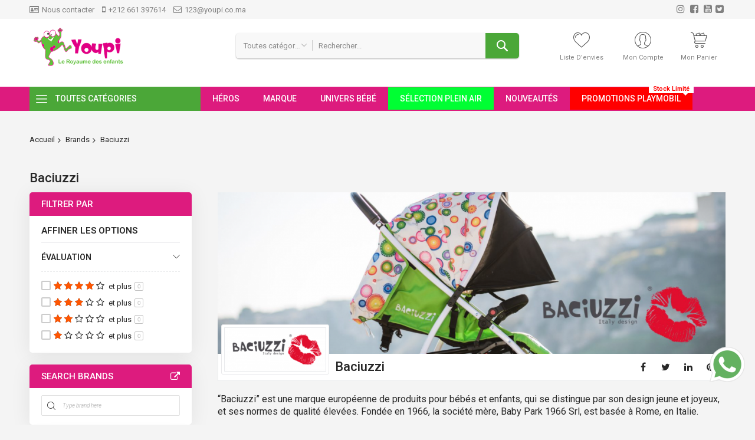

--- FILE ---
content_type: text/html; charset=UTF-8
request_url: https://www.youpi.co.ma/marques-jouets/baciuzzi
body_size: 32434
content:
<!doctype html>
<html lang="fr">
    <head >
        <script>
    var BASE_URL = 'https\u003A\u002F\u002Fwww.youpi.co.ma\u002F';
    var require = {
        'baseUrl': 'https\u003A\u002F\u002Fwww.youpi.co.ma\u002Fpub\u002Fstatic\u002Fversion1768296400\u002Ffrontend\u002FCodazon\u002Funlimited_megamall\u002Ffr_FR'
    };</script>        <meta charset="utf-8"/>
<meta name="title" content="Baciuzzi : La Marque Européenne de Produits pour Bébés et Enfants"/>
<meta name="description" content="Baciuzzi, la marque qui met l’accent sur le confort du bébé et la commodité des parents."/>
<meta name="keywords" content="Poussettes Baciuzzi, lits de voyage Baciuzzi, Produits pour bébés Baciuzzi, Chaises hautes "/>
<meta name="robots" content="INDEX,FOLLOW"/>
<meta name="viewport" content="width=device-width, initial-scale=1, maximum-scale=1.0, user-scalable=no"/>
<meta name="format-detection" content="telephone=no"/>
<meta property="og:url" content="https://www.youpi.co.ma/marques-jouets/baciuzzi"/>
<meta property="og:type" content="article"/>
<meta property="og:title" content="Baciuzzi : La Marque Européenne de Produits pour Bébés et Enfants"/>
<meta property="og:description" content="Baciuzzi, la marque qui met l’accent sur le confort du bébé et la commodité des parents."/>
<meta property="og:image" content="https://www.youpi.co.ma/pub/media/codazon_cache/brand/400x400/baciuzzi_logo.png"/>
<title>Baciuzzi : La Marque Européenne de Produits pour Bébés et Enfants</title>
<link  rel="stylesheet" type="text/css"  media="all" href="//fonts.googleapis.com/css?family=Roboto:200,200italic,300,300italic,400,400italic,500,500italic,600,600italic,700,700italic,800,800italic,900,900italic&subset=latin,cyrillic-ext,cyrillic,greek-ext,greek,vietnamese,latin-ext&display=swap" />
<link  rel="stylesheet" type="text/css"  media="all" href="https://www.youpi.co.ma/pub/static/version1768296400/frontend/Codazon/unlimited_megamall/fr_FR/css/styles-m.css" />
<link  rel="stylesheet" type="text/css"  media="all" href="https://www.youpi.co.ma/pub/static/version1768296400/frontend/Codazon/unlimited_megamall/fr_FR/mage/gallery/gallery.css" />
<link  rel="stylesheet" type="text/css"  media="all" href="https://www.youpi.co.ma/pub/static/version1768296400/frontend/Codazon/unlimited_megamall/fr_FR/Vnecoms_Sms/css/intlTelInput.css" />
<link  rel="stylesheet" type="text/css"  media="all" href="https://www.youpi.co.ma/pub/static/version1768296400/frontend/Codazon/unlimited_megamall/fr_FR/Codazon_Shopbybrandpro/css/bootstrap.min.css" />
<link  rel="stylesheet" type="text/css"  media="screen and (min-width: 768px)" href="https://www.youpi.co.ma/pub/static/version1768296400/frontend/Codazon/unlimited_megamall/fr_FR/css/styles-l.css" />
<link  rel="stylesheet" type="text/css"  media="all" href="https://www.youpi.co.ma/pub/static/version1768296400/frontend/Codazon/unlimited_megamall/fr_FR/css/fontawesome/fontawesome-all.css" />
<link  rel="stylesheet" type="text/css"  media="all" href="https://www.youpi.co.ma/pub/static/version1768296400/frontend/Codazon/unlimited_megamall/fr_FR/css/owlcarousel/owl.carousel.min.css" />
<link  rel="stylesheet" type="text/css"  media="all" href="https://www.youpi.co.ma/pub/static/version1768296400/frontend/Codazon/unlimited_megamall/fr_FR/Mageplaza_SocialLogin/css/style.css" />
<script  type="text/javascript"  src="https://www.youpi.co.ma/pub/static/version1768296400/frontend/Codazon/unlimited_megamall/fr_FR/requirejs/require.js"></script>
<script  type="text/javascript"  src="https://www.youpi.co.ma/pub/static/version1768296400/frontend/Codazon/unlimited_megamall/fr_FR/mage/requirejs/mixins.js"></script>
<script  type="text/javascript"  src="https://www.youpi.co.ma/pub/static/version1768296400/frontend/Codazon/unlimited_megamall/fr_FR/requirejs-config.js"></script>
<link  rel="icon" type="image/x-icon" href="https://www.youpi.co.ma/pub/media/favicon/stores/1/favicon.png" />
<link  rel="shortcut icon" type="image/x-icon" href="https://www.youpi.co.ma/pub/media/favicon/stores/1/favicon.png" />
<!-- Google Tag Manager -->
<script>(function(w,d,s,l,i){w[l]=w[l]||[];w[l].push({'gtm.start':
new Date().getTime(),event:'gtm.js'});var f=d.getElementsByTagName(s)[0],
j=d.createElement(s),dl=l!='dataLayer'?'&l='+l:'';j.async=true;j.src=
'https://www.googletagmanager.com/gtm.js?id='+i+dl;f.parentNode.insertBefore(j,f);
})(window,document,'script','dataLayer','GTM-5JP6RPP');</script>
<!-- End Google Tag Manager -->


<!-- Meta Pixel Code -->
<script>
!function(f,b,e,v,n,t,s)
{if(f.fbq)return;n=f.fbq=function(){n.callMethod?
n.callMethod.apply(n,arguments):n.queue.push(arguments)};
if(!f._fbq)f._fbq=n;n.push=n;n.loaded=!0;n.version='2.0';
n.queue=[];t=b.createElement(e);t.async=!0;
t.src=v;s=b.getElementsByTagName(e)[0];
s.parentNode.insertBefore(t,s)}(window, document,'script',
'https://connect.facebook.net/en_US/fbevents.js');
fbq('init', '2067409836633461');
fbq('track', 'PageView');
</script>
<noscript><img height="1" width="1" style="display:none"
src="https://www.facebook.com/tr?id=2067409836633461&ev=PageView&noscript=1"
/></noscript>
<!-- End Meta Pixel Code -->

<!-- Google tag (gtag.js) -->
<script async src="https://www.googletagmanager.com/gtag/js?id=AW-16913989545"></script>
<script>
  window.dataLayer = window.dataLayer || [];
  function gtag(){dataLayer.push(arguments);}
  gtag('js', new Date());

  gtag('config', 'AW-16913989545');
</script>


<!-- Swiper CSS -->
<link rel="stylesheet" href="https://cdn.jsdelivr.net/npm/swiper@11/swiper-bundle.min.css" />

<!-- Swiper JS -->
<script src="https://cdn.jsdelivr.net/npm/swiper@11/swiper-bundle.min.js"></script>        <script type="text/javascript"id="codazon-global-config">var codazon={"now":"2026-01-15 00:03:11","dateTimeUrl":"https:\/\/www.youpi.co.ma\/themelayoutpro\/ajax\/datetime\/","checkoutUrl":"https:\/\/www.youpi.co.ma\/checkout\/","enableStikyMenu":true,"alignVerMenuHeight":true,"customerDataUrl":"https:\/\/www.youpi.co.ma\/customer\/section\/load\/?sections=customer&update_section_id=0","rtl":false}</script><link id="cdz-header-css" rel="stylesheet" type="text/css" media="all" href="//www.youpi.co.ma/pub/media/codazon/themelayout/header/header-style-15/header-styles.css?version=621f8b0951ebe" /><link id="cdz-footer-css" rel="stylesheet" type="text/css" media="all" href="//www.youpi.co.ma/pub/media/codazon/themelayout/footer/footer-style-16/footer-styles.css?version=67a487401e498" /><link id="cdz-maincontent-css" rel="stylesheet" type="text/css" media="all" href="//www.youpi.co.ma/pub/media/codazon/themelayout/main/main-content-style14/main-styles.css?version=6961318ed1e69" /><script type="text/javascript">var windowLoaded=false;window.addEventListener('load',function(){windowLoaded=true;},true);require(['jquery'],function($){require(['Codazon_ThemeLayoutPro/js/material-theme']);function loadCSSLinks(){require(['jquery/jquery.cookie'],function(){var styles=["https:\/\/www.youpi.co.ma\/pub\/static\/version1768296400\/frontend\/Codazon\/unlimited_megamall\/fr_FR\/mage\/calendar.css","https:\/\/www.youpi.co.ma\/pub\/static\/version1768296400\/frontend\/Codazon\/unlimited_megamall\/fr_FR\/css\/animate\/animate.css"],cookieName='css_first_load';if($.cookie(cookieName)){var t=200;}else{var date=new Date(),t=5000;date.setTime(date.getTime()+(8640000000));$.cookie(cookieName,'1',{path:'/',expires:date});}
setTimeout(function(){$.each(styles,function(i,styleFile){$('head').prepend('<link rel="stylesheet" type="text/css" media="all" href="'+styleFile+'" >');});$('head').prepend('<link rel="stylesheet" type="text/css" media="print" href="https://www.youpi.co.ma/pub/static/version1768296400/frontend/Codazon/unlimited_megamall/fr_FR/css/print.css" >');},t);});}
windowLoaded?loadCSSLinks():$(window).load(loadCSSLinks);var updateTimeout=false;$('body').on('contentUpdated',function(){if(updateTimeout)clearTimeout(updateTimeout);require(['mage/apply/main'],function(mage){if(mage){updateTimeout=setTimeout(function(){mage.apply();},200)};});});if($('body').hasClass('checkout-index-index')){$(document).on('ajax:removeFromCart ajax:updateCartItemQty',function(e,productIds){location.reload();});}});</script><script>if(typeof window.checkout=='undefined'){window.checkout={"shoppingCartUrl":"https:\/\/www.youpi.co.ma\/checkout\/cart\/","checkoutUrl":"https:\/\/www.youpi.co.ma\/checkout\/","updateItemQtyUrl":"https:\/\/www.youpi.co.ma\/checkout\/sidebar\/updateItemQty\/","removeItemUrl":"https:\/\/www.youpi.co.ma\/checkout\/sidebar\/removeItem\/","imageTemplate":"Magento_Catalog\/product\/image_with_borders","baseUrl":"https:\/\/www.youpi.co.ma\/","minicartMaxItemsVisible":5,"websiteId":"1","maxItemsToDisplay":10,"storeId":"1","storeGroupId":"1","customerLoginUrl":"https:\/\/www.youpi.co.ma\/customer\/account\/login\/referer\/aHR0cHM6Ly93d3cueW91cGkuY28ubWEvbWFycXVlcy1qb3VldHMvYmFjaXV6emk%2C\/","isRedirectRequired":false,"autocomplete":"off","captcha":{"user_login":{"isCaseSensitive":false,"imageHeight":50,"imageSrc":"","refreshUrl":"https:\/\/www.youpi.co.ma\/captcha\/refresh\/","isRequired":false,"timestamp":1768435391}}};}</script> <script type="text/javascript">(function(){var config={config:{mixins:{'Magento_Catalog/js/catalog-add-to-cart':{'Codazon_ShoppingCartPro/js/catalog-add-to-cart':true}}}};require.config(config);})();var ajaxShoppingCart={"optionUrl":"https:\/\/www.youpi.co.ma\/quickview\/index\/view\/ajaxcart_option\/1\/","miniCartStyle":1,"popupId":"cdz-minicart-popup","minicartMaxItemsVisible":2};</script><script type="text/javascript">(function(){var config={map:{'*':{'mage/dataPost':'Codazon_ShoppingCartPro/js/ajax-post','defaultMageDataPost':'mage/dataPost'}},deps:['Codazon_ShoppingCartPro/js/ajax-post']};require.config(config);})();var cdzAjaxPost={"updateMsgUrl":"https:\/\/www.youpi.co.ma\/customer\/section\/load\/?sections=messages&update_section_id=true","replacedActions":{"wishlist\/index\/add":"https:\/\/www.youpi.co.ma\/ajaxpost\/product_wishlist\/add\/","wishlist\/index\/remove":"https:\/\/www.youpi.co.ma\/ajaxpost\/product_wishlist\/remove\/","wishlist\/index\/fromcart":"https:\/\/www.youpi.co.ma\/ajaxpost\/product_wishlist\/fromcart\/","ajaxpost\/product_wishlist\/moveallfromcart":"https:\/\/www.youpi.co.ma\/ajaxpost\/product_wishlist\/moveallfromcart\/"},"wishlistEmptyMsg":"Il n\u2019y a aucun article dans votre liste d\u2019envies."};</script><script>require(['jquery/jquery.cookie'],function(){if(jQuery.cookie('mage-messages')){require(['Magento_Customer/js/customer-data'],function(customerData){customerData.reload(['cart'],true);});}});</script><!-- BEGIN GOOGLE ANALYTICS CODE --><script type="text/x-magento-init">{"*":{"Magento_GoogleAnalytics/js/google-analytics":{"isCookieRestrictionModeEnabled":0,"currentWebsite":1,"cookieName":"user_allowed_save_cookie","ordersTrackingData":[],"pageTrackingData":{"optPageUrl":"","isAnonymizedIpActive":false,"accountId":"UA-85175817-1"}}}}</script><!-- END GOOGLE ANALYTICS CODE --> <script type="text/javascript">(function(){var config={config:{mixins:{'Magento_Swatches/js/swatch-renderer':{'Codazon_AjaxLayeredNavPro/js/swatch-renderer':true}}}};require.config(config);})();</script>    </head>
    <body data-container="body"
          data-mage-init='{"loaderAjax": {}, "loader": { "icon": "https://www.youpi.co.ma/pub/static/version1768296400/frontend/Codazon/unlimited_megamall/fr_FR/images/loader-2.gif"}}'
        class="page-with-filter page-products categorypath- category-default-category catalog-category-view brands-index-view page-layout-2columns-left">
        <div class="blackfriday-announcement-wrap" style="display:none"><div class="container"><div class="blackfriday-announcement"><div class="blink">Offre Achoura 1445 - <span class="highlight">du 17 Jul. au 03 aout 2023</span> - Profitez-en</div><div class="read-more"><a class="action subscribe primary" href="https://www.youpi.co.ma/jouet-par-moment/achoura.html">J'en profite !</a></div></div></div></div><style> .blackfriday-announcement-wrap{ background-color: #000000; padding: 8px 0; font-size: 14px; } .blackfriday-announcement { display: flex; align-items: center; color: #fff; font-weight: bold; text-transform: uppercase; } .blackfriday-announcement .read-more{ margin-left: auto; } .blackfriday-announcement .read-more a{ background-color: #ecf005; color: #000; border-color: transparent } .blackfriday-announcement .highlight{ color: #ecf005; } .blink { animation: blink-animation 1s steps(5, start) infinite; -webkit-animation: blink-animation 1s steps(5, start) infinite; } @keyframes blink-animation { to { visibility: hidden; } } @-webkit-keyframes blink-animation { to { visibility: hidden; } } @media only screen and (max-width: 767px){ .blackfriday-announcement { flex-direction: column; text-align: center; } .blackfriday-announcement .read-more { margin: 16px auto 0; } }</style> <div id="cookie-status"> The store will not work correctly in the case when cookies are disabled.</div><script type="text&#x2F;javascript">document.querySelector("#cookie-status").style.display="none";</script><script type="text/x-magento-init">{"*":{"cookieStatus":{}}}</script> <script type="text/x-magento-init">{"*":{"mage/cookies":{"expires":null,"path":"\u002F","domain":".www.youpi.co.ma","secure":false,"lifetime":"3600"}}}</script> <noscript><div class="message global noscript"><div class="content"><p><strong>Javascript est désactivé dans votre navigateur.</strong> <span> Pour une meilleure expérience sur notre site, assurez-vous d’activer JavaScript dans votre navigateur.</span></p></div></div></noscript><script>true</script><script>require.config({map:{'*':{wysiwygAdapter:'mage/adminhtml/wysiwyg/tiny_mce/tinymce4Adapter'}}});</script><div class="page-wrapper"><header class="page-header header-style-15"><div class="container sticky-menu js-sticky-menu"><div id="header-sections" class="header-sections"><div id="header-top" class="header-top"> <div class="container"><div class="row"><div class="col-sm-12 header-top-left"><div class="header-top-links"><a class="icon-link fa-id-card-o" href="https://www.youpi.co.ma/contact/">Nous contacter</a> <a class="icon-link fa-mobile-phone" href="tel:212661397614">+212 661 397614</a> <a class="icon-link fa-envelope-o" href="/cdn-cgi/l/email-protection#f6c7c4c5b68f9983869fd89599d89b97"><span class="__cf_email__" data-cfemail="9aaba8a9dae3f5efeaf3b4f9f5b4f7fb">[email&#160;protected]</span></a></div></div><div class="col-sm-12 header-top-right"><div class="header-top-right-inner f-right"><div class="store-info-top"><div class="social-wrap"><a href="https://www.instagram.com/youpiclub/"><span class="fa fa-instagram"><span class="hidden">Instagram</span></span></a> <a href="https://www.facebook.com/youpiclub"><span class="fa fa-facebook-square"><span class="hidden">facebook</span></span></a> <a href="https://www.youtube.com/channel/UCscfVLwNJGPjbIMEs4ui-yg"><span class="fa fa-youtube-square"><span class="hidden">Youtube</span></span></a><a href="https://twitter.com/clubyoupi"><span class="fa fa-twitter-square"><span class="hidden">Twitter</span></span></a></div></div></div></div></div></div></div><div id="header-middle" class="header-middle"><div class="panel header"><div class="container header-panel-container"><div class="header-panel-row row"><div class="col-sm-7 header-panel-left"> <span data-action="toggle-nav" class="action nav-toggle"><span>Basculer la navigation</span></span> <a class="logo" href="https://www.youpi.co.ma/" title=""><img class="main-logo hidden-xs" src="https://www.youpi.co.ma/pub/media/logo/stores/1/youpi-250px_1.png" alt="" /><img class="small-logo visible-xs" src="https://www.youpi.co.ma/pub/media/small_logo/default/youpi-250px.png" alt="" /></a></div><div class="col-sm-10 header-panel-center header-search-wrap"><!-- search - search default --><div class="header-search hide-advanced-search no-full-box" data-role="search_container" data-mage-init='{"themewidgets":{"codazon.searchtoggle":{"onlyMobi":true},"codazon.fullsearchbox":{"enable":false}}}'><a href="javascript:void(0)" class="search-toggle full-box-trigger visible-xs" data-role="search_toggle">Rechercher</a> <div class="hidden-xs search-form" data-role="search_form"><div class="block block-search"><div class="block block-title"><strong>Rechercher</strong></div><div class="block block-content"><form class="form minisearch" id="search_mini_form" action="https://www.youpi.co.ma/catalogsearch/result/" method="get"><div class="field search"><div class="control"><input id="search" data-mage-init='{"quickSearch":{ "formSelector":"#search_mini_form", "url":"https://www.youpi.co.ma/search/ajax/suggest/", "destinationSelector":"#search_autocomplete"} }' type="text" name="q" value="" placeholder="Rechercher..." onfocus="this.placeholder = ''" onblur="this.placeholder = 'Rechercher...'" class="input-text" maxlength="128" role="combobox" aria-haspopup="false" aria-autocomplete="both" autocomplete="off"/><div id="search_autocomplete" class="search-autocomplete"></div><div class="nested"><a class="action advanced" href="https://www.youpi.co.ma/catalogsearch/advanced/" data-action="advanced-search"><span class="advanced-label">Recherche Avancée</span></a></div><div data-bind="scope: 'searchsuiteautocomplete_form'"><!-- ko template: getTemplate() --><!-- /ko --></div><script data-cfasync="false" src="/cdn-cgi/scripts/5c5dd728/cloudflare-static/email-decode.min.js"></script><script type="text/x-magento-init">{"*":{"Magento_Ui/js/core/app":{"components":{"searchsuiteautocomplete_form":{"component":"MageWorx_SearchSuiteAutocomplete/js/autocomplete"},"searchsuiteautocompleteBindEvents":{"component":"MageWorx_SearchSuiteAutocomplete/js/bindEvents","config":{"searchFormSelector":"#search_mini_form","searchButtonSelector":"#search_mini_form button.search","inputSelector":"#search, #mobile_search","searchDelay":"500"}},"searchsuiteautocompleteDataProvider":{"component":"MageWorx_SearchSuiteAutocomplete/js/dataProvider","config":{"url":"https://www.youpi.co.ma/mageworx_searchsuiteautocomplete/ajax/index/"}}}}}}</script></div></div><div class="actions"><button type="submit" title="Rechercher" class="action search" aria-label="Search" ><span>Rechercher</span></button></div></form></div></div></div></div> <div id="mobi_cart-wrapper" class="visible-xs pos_static mobi-cart-wrapper"></div></div><div class="col-sm-7 header-panel-right"><div class="header-panel-right-inner"><ul class="header features-links items hidden-xs"><!-- link --><li class="link wishlist" data-bind="scope: 'wishlist'"><div class="cdz-dropdown" data-role="cdz-dropdown"><a href="javascript:;" class="cdz-dd-trigger cdz-top-link" id="top-wishlist" data-role="cdz-dd-trigger"><span class="label">Liste d’envies</span></a> <div class="cdz-dd-content wl-drop-menu" data-role="cdz-dd-content"><div class="cdz-dd-content-inner nice-scroll"><div class="mini-list"><div class="block-top"><div class="block-title"><strong>Please login first</strong></div></div><div class="block-content"><!-- login dropdown style 01 --><div class="block-customer-login"><div class="block-content" aria-labelledby="block-customer-login-heading"><form name="loginForm" action="https://www.youpi.co.ma/customer/account/loginPost/referer/aHR0cHM6Ly93d3cueW91cGkuY28ubWEvbWFycXVlcy1qb3VldHMvYmFjaXV6emk%2C/" method="post" data-mage-init='{"themewidgets":{"codazon.customValidation": {}}}'><input name="form_key" type="hidden" value="vmgI9GNjuM9eH6as" /><div class="field email required"><label class="label"><span>Email</span></label> <div class="control"><input name="login[username]" value="" autocomplete="off" type="email" class="input-text" title="Email" data-mage-init='{"mage/trim-input":{}}' data-validate="{required:true, 'validate-email':true}"></div></div><div class="field password required"><label for="pass"><span>Mot de passe</span></label> <div class="control"><input name="login[password]" type="password" autocomplete="off" class="input-text" title="Mot&#x20;de&#x20;passe" data-validate="{required:true}"></div></div><div data-mage-init='{"themewidgets":{"codazon.ajaxcontent": {"ajaxUrl": "https://www.youpi.co.ma/themelayoutpro/ajax/captcha/", "cache": false, "handle": "append" }}}'></div><div class="actions-toolbar"><div class="primary"><button type="submit" class="action login primary" name="send"><span>Connexion</span></button></div><div class="secondary"><a class="action remind" href="https://www.youpi.co.ma/customer/account/forgotpassword/"><span>Mot de passe oublié ?</span></a></div></div></form></div><div class="info-summary-bottom"><p class="secondary"><span class="create-account-question">Nouveau client?</span> <a class="create-account-link" href="https://www.youpi.co.ma/customer/account/create/">Commencer ici.</a></p></div></div></div></div></div></div></div></li> <script type="text/x-magento-init">{"*":{"Magento_Ui/js/core/app":{"components":{"wishlist":{"component":"Magento_Wishlist/js/view/wishlist"}}}}}</script><!-- authorization style 01 --><li class="authorization-link authorization-style-01"><div class="account-wrapper"><a href="javascript:;" class="account-trigger cdz-top-link" data-sidebartrigger='{"side": "right"}'><span class="text-underlink">Bonjour, Veuillez vous connecter</span> <span class="text-uppercase">Mon compte</span></a></div></li><li class="cart-link"><!-- minicart --><div class="minicart-wrapper" id="desk_cart-wrapper"><div class="cdz-dropdown" data-role="cdz-dropdown"><a href="https://www.youpi.co.ma/checkout/cart/" data-role="cdz-dd-trigger" class="action showcart cdz-dd-trigger cdz-top-link" data-bind="scope: 'minicart_content'" data-block="minicart"><span class="text">Mon panier</span> <span data-bind="html: getCartParam('subtotal'), css: 'cart-subtotal'"></span> <span class="counter qty empty" data-bind="css: { empty: !!getCartParam('summary_count') == false }, blockLoader: false"><span class="counter-number"><!-- ko text: getCartParam('summary_count') --><!-- /ko --></span> <span class="counter-label"><!-- ko if: getCartParam('summary_count') --><!-- ko text: getCartParam('summary_count') --><!-- /ko --><!-- ko i18n: 'items' --><!-- /ko --><!-- /ko --></span></span></a> <div class="cdz-dd-content" data-role="cdz-dd-content"><div class="cdz-dd-content-inner nice-scroll"><div class="block block-minicart empty" data-block="minicart" style="height: auto;"><div id="minicart-content-wrapper" data-bind="scope: 'minicart_content'"><!-- ko template: getTemplate() --><!-- /ko --></div></div></div></div></div></div><script>window.checkout={"shoppingCartUrl":"https:\/\/www.youpi.co.ma\/checkout\/cart\/","checkoutUrl":"https:\/\/www.youpi.co.ma\/checkout\/","updateItemQtyUrl":"https:\/\/www.youpi.co.ma\/checkout\/sidebar\/updateItemQty\/","removeItemUrl":"https:\/\/www.youpi.co.ma\/checkout\/sidebar\/removeItem\/","imageTemplate":"Magento_Catalog\/product\/image_with_borders","baseUrl":"https:\/\/www.youpi.co.ma\/","minicartMaxItemsVisible":5,"websiteId":"1","maxItemsToDisplay":10,"storeId":"1","storeGroupId":"1","customerLoginUrl":"https:\/\/www.youpi.co.ma\/customer\/account\/login\/referer\/aHR0cHM6Ly93d3cueW91cGkuY28ubWEvbWFycXVlcy1qb3VldHMvYmFjaXV6emk%2C\/","isRedirectRequired":false,"autocomplete":"off","captcha":{"user_login":{"isCaseSensitive":false,"imageHeight":50,"imageSrc":"","refreshUrl":"https:\/\/www.youpi.co.ma\/captcha\/refresh\/","isRequired":false,"timestamp":1768435391}}};</script><script type="text/x-magento-init">{"[data-block='minicart']":{"Magento_Ui/js/core/app":{"components":{"minicart_content":{"children":{"subtotal.container":{"children":{"subtotal":{"children":{"subtotal.totals":{"config":{"display_cart_subtotal_incl_tax":0,"display_cart_subtotal_excl_tax":1,"template":"Magento_Tax\/checkout\/minicart\/subtotal\/totals"},"children":{"subtotal.totals.msrp":{"component":"Magento_Msrp\/js\/view\/checkout\/minicart\/subtotal\/totals","config":{"displayArea":"minicart-subtotal-hidden","template":"Magento_Msrp\/checkout\/minicart\/subtotal\/totals"}}},"component":"Magento_Tax\/js\/view\/checkout\/minicart\/subtotal\/totals"}},"component":"uiComponent","config":{"template":"Magento_Checkout\/minicart\/subtotal"}}},"component":"uiComponent","config":{"displayArea":"subtotalContainer"}},"item.renderer":{"component":"uiComponent","config":{"displayArea":"defaultRenderer","template":"Magento_Checkout\/minicart\/item\/default"},"children":{"item.image":{"component":"Magento_Catalog\/js\/view\/image","config":{"template":"Magento_Catalog\/product\/image","displayArea":"itemImage"}},"checkout.cart.item.price.sidebar":{"component":"uiComponent","config":{"template":"Magento_Checkout\/minicart\/item\/price","displayArea":"priceSidebar"}}}},"extra_info":{"component":"uiComponent","config":{"displayArea":"extraInfo"}},"promotion":{"component":"uiComponent","config":{"displayArea":"promotion"}}},"config":{"itemRenderer":{"default":"defaultRenderer","simple":"defaultRenderer","virtual":"defaultRenderer"},"template":"Magento_Checkout\/minicart\/content"},"component":"Magento_Checkout\/js\/view\/minicart"}},"types":[]}},"*":{"Magento_Ui/js/block-loader":"https://www.youpi.co.ma/pub/static/version1768296400/frontend/Codazon/unlimited_megamall/fr_FR/images/loader-1.gif"}}</script></li></ul></div></div></div></div><ul class="header links visible-xs"><li><a href="https://www.youpi.co.ma/customer/account/" id="idisLz4g9R" >Mon compte</a></li><!-- link --><li class="link wishlist" data-bind="scope: 'wishlist'"><a class="cdz-top-link" href="https://www.youpi.co.ma/wishlist/">Ma liste d’envies <!-- ko if: wishlist().counter --> (<span data-bind="text: wishlist().counter" class="counter qty"></span>) <!-- /ko --></a></li> <script type="text/x-magento-init">{"*":{"Magento_Ui/js/core/app":{"components":{"wishlist":{"component":"Magento_Wishlist/js/view/wishlist"}}}}}</script><li class="link authorization-link" data-label="ou"><a href="https://www.youpi.co.ma/customer/account/login/referer/aHR0cHM6Ly93d3cueW91cGkuY28ubWEvbWFycXVlcy1qb3VldHMvYmFjaXV6emk%2C/" >Connexion</a></li><li class="item link compare" data-bind="scope: 'compareProducts'" data-role="compare-products-link"><a class="action compare" title="Comparer" data-bind="attr: {'href': compareProducts().listUrl}" > Comparer <!-- ko if: compareProducts().countCaption --><span class="counter qty" data-bind="text: '(' + compareProducts().countCaption + ')'"></span> <!-- /ko --></a></li> <script type="text/x-magento-init">{"[data-role=compare-products-link]":{"Magento_Ui/js/core/app":{"components":{"compareProducts":{"component":"Magento_Catalog\/js\/view\/compare-products"}}}}}</script><li class="greet welcome" data-bind="scope: 'customer'"><!-- ko if: customer().fullname --><span class="logged-in" data-bind="text: new String('Bienvenue, %1 !').replace('%1', customer().fullname)"></span> <!-- /ko --><!-- ko ifnot: customer().fullname --><span class="not-logged-in" data-bind='html:"Bienvenue "'></span> <!-- /ko --></li> <script type="text/x-magento-init">{"*":{"Magento_Ui/js/core/app":{"components":{"customer":{"component":"Magento_Customer/js/view/customer"}}}}}</script><li><a href="https://www.youpi.co.ma/customer/account/create/" id="idAgmbWXED" >Créer un compte</a></li></ul><a class="action skip contentarea" href="#contentarea"><span> Allez au contenu</span></a><div class="widget block block-static-block"><!-- Facebook Pixel Code --><script>!function(f,b,e,v,n,t,s){if(f.fbq)return;n=f.fbq=function(){n.callMethod?n.callMethod.apply(n,arguments):n.queue.push(arguments)};if(!f._fbq)f._fbq=n;n.push=n;n.loaded=!0;n.version='2.0';n.queue=[];t=b.createElement(e);t.async=!0;t.src=v;s=b.getElementsByTagName(e)[0];s.parentNode.insertBefore(t,s)}(window,document,'script','https://connect.facebook.net/en_US/fbevents.js');fbq('init','1532618824074707');fbq('track','PageView');</script><noscript><img height="1" width="1" src="https://www.facebook.com/tr?id=1532618824074707&ev=PageView &noscript=1"/></noscript><!-- End Facebook Pixel Code --></div></div></div><div id="header-bottom" class="header-bottom"><div class="container"><div class="row cdz-fix-left menu-area"><div class="col-sm-6 header-vertical-menu-wrap no-pad-right"> <div id="desk_vertcial-menu-container" class="hidden-xs desk-vertcial-menu-container click-display"><div class="main-content-top-left" data-role="menu-container"><div class="menu-title" data-role="menu-title">Toutes catégories</div><div class="menu-container hidden-xs" data-role="menu-content"><div class="cdz-menu no-loaded cdz-vertical-menu cdz-normal" id="menu-25-6967c4c099a4c" data-mage-init='{"megamenu":{"dropdownEffect":"normal","type":1,"useAjaxMenu":0,"menu":"unlimited-megamall-left-navigation","ajaxUrl":"https:\/\/www.youpi.co.ma\/megamenu\/index\/ajax\/","tabletLinkText":"\u003Cspan class=\"link-prefix\"\u003EGo to\u003C\/span\u003E \u003Cspan class=\"link-text\"\u003E%1\u003C\/span\u003E","pagingMenu":0}}'><ul class="groupmenu"><li class="item level0 level-top parent cat-tree no-full" ><span class="cdz-item-tag" style="background:#4c93f0;border-color:#4c93f0">Youpi Déco</span> <a style="background: #2cba2e" class="menu-link" href="https://www.youpi.co.ma/deco.html"><i class="menu-icon fa fa-cubes"></i> <span>Univers Déco</span></a> <ul class="cat-tree groupmenu-drop"><li class="level1 nav-1 item first parent"><a class="menu-link" href="https://www.youpi.co.ma/deco/plein-air.html" ><span>Sélection Plein Air</span></a><ul class="level1 groupmenu-drop"><li class="level2 nav-1-1 item first"><a class="menu-link" href="https://www.youpi.co.ma/deco/plein-air/toboggans.html" ><span>Toboggans</span></a></li><li class="level2 nav-1-2 item"><a class="menu-link" href="https://www.youpi.co.ma/deco/plein-air/maisons-enfants.html" ><span>Maisons Enfants</span></a></li><li class="level2 nav-1-3 item"><a class="menu-link" href="https://www.youpi.co.ma/deco/plein-air/portiques-balancoires.html" ><span>Portique et Balançoire</span></a></li><li class="level2 nav-1-4 item"><a class="menu-link" href="https://www.youpi.co.ma/deco/plein-air/trebuchets-jouets-exterieur.html" ><span>Trébuchets et Bascule</span></a></li><li class="level2 nav-1-5 item"><a class="menu-link" href="https://www.youpi.co.ma/deco/plein-air/trampolines.html" ><span>Trampolines</span></a></li><li class="level2 nav-1-6 item"><a class="menu-link" href="https://www.youpi.co.ma/deco/plein-air/chateau-gonflable-enfants.html" ><span>Chateau Gonflable</span></a></li><li class="level2 nav-1-7 item parent"><a class="menu-link" href="https://www.youpi.co.ma/deco/plein-air/vehicules-enfants.html" ><span>Véhicules pour Enfants</span></a><ul class="level2 groupmenu-drop"><li class="level3 nav-1-7-1 item first"><a class="menu-link" href="https://www.youpi.co.ma/deco/plein-air/voitures-motos-batterie-enfants/voitures-electriques-batterie.html" ><span>VOITURES ELECTRIQUES</span></a></li><li class="level3 nav-1-7-2 item last"><a class="menu-link" href="https://www.youpi.co.ma/deco/plein-air/voitures-motos-batterie-enfants/voitures-a-pedales.html" ><span>Véhicules à Pédales</span></a></li></ul></li><li class="level2 nav-1-8 item parent"><a class="menu-link" href="https://www.youpi.co.ma/deco/plein-air/velos-mobilite-enfants.html" ><span>Vélos &amp; Mobilité Enfants</span></a><ul class="level2 groupmenu-drop"><li class="level3 nav-1-8-1 item first"><a class="menu-link" href="https://www.youpi.co.ma/deco/plein-air/velos-mobilite-enfants/velo-trottinette-enfants.html" ><span>Vélos et Trottinettes</span></a></li><li class="level3 nav-1-8-2 item"><a class="menu-link" href="https://www.youpi.co.ma/deco/plein-air/velos-mobilite-enfants/draisiennes-et-tricycles.html" ><span>DRAISIENNES ET TRICYCLES</span></a></li><li class="level3 nav-1-8-3 item last"><a class="menu-link" href="https://www.youpi.co.ma/deco/plein-air/velos-mobilite-enfants/trotinettes-rollers-et-skateboards.html" ><span>Hoverboard &amp; Skateboards</span></a></li></ul></li><li class="level2 nav-1-9 item last parent"><a class="menu-link" href="https://www.youpi.co.ma/deco/plein-air/jeux-de-sport.html" ><span>Jeux de Sport</span></a><ul class="level2 groupmenu-drop"><li class="level3 nav-1-9-1 item first"><a class="menu-link" href="https://www.youpi.co.ma/deco/plein-air/jeux-de-sport/balles-et-ballons.html" ><span>Balles et ballons</span></a></li><li class="level3 nav-1-9-2 item"><a class="menu-link" href="https://www.youpi.co.ma/deco/plein-air/jeux-de-sport/jeux-de-foot.html" ><span>Jeux de Foot</span></a></li><li class="level3 nav-1-9-3 item"><a class="menu-link" href="https://www.youpi.co.ma/deco/plein-air/jeux-de-sport/jeux-de-basket.html" ><span>Jeux de Basket</span></a></li><li class="level3 nav-1-9-4 item"><a class="menu-link" href="https://www.youpi.co.ma/deco/plein-air/jeux-de-sport/billards.html" ><span>Billards pour Enfants</span></a></li><li class="level3 nav-1-9-5 item"><a class="menu-link" href="https://www.youpi.co.ma/deco/plein-air/jeux-de-sport/jeux-de-flechettes.html" ><span>Jeux de Fléchettes</span></a></li><li class="level3 nav-1-9-6 item"><a class="menu-link" href="https://www.youpi.co.ma/deco/plein-air/jeux-de-sport/jeux-de-raquettes.html" ><span>Jeux de Raquettes</span></a></li><li class="level3 nav-1-9-7 item"><a class="menu-link" href="https://www.youpi.co.ma/deco/plein-air/jeux-de-sport/jeux-d-escalade.html" ><span>Jeux d&#039;Escalade</span></a></li><li class="level3 nav-1-9-8 item last"><a class="menu-link" href="https://www.youpi.co.ma/deco/plein-air/jeux-de-sport/jeux-de-bowling.html" ><span>Jeux de Bowling</span></a></li></ul></li></ul></li><li class="level1 nav-2 item parent"><a class="menu-link" href="https://www.youpi.co.ma/deco/mobilier-enfant-maroc.html" ><span>Mobilier</span></a><ul class="level1 groupmenu-drop"><li class="level2 nav-2-1 item first last parent"><a class="menu-link" href="https://www.youpi.co.ma/deco/mobilier-enfant-maroc/mobilier-de-jardin.html" ><span>Mobilier de jardin</span></a><ul class="level2 groupmenu-drop"><li class="level3 nav-2-1-1 item first"><a class="menu-link" href="https://www.youpi.co.ma/deco/mobilier-enfant-maroc/mobilier-de-jardin/set-jardin.html" ><span>Set jardin</span></a></li><li class="level3 nav-2-1-2 item"><a class="menu-link" href="https://www.youpi.co.ma/deco/mobilier-enfant-maroc/mobilier-de-jardin/tables.html" ><span>Tables</span></a></li><li class="level3 nav-2-1-3 item last"><a class="menu-link" href="https://www.youpi.co.ma/deco/mobilier-enfant-maroc/mobilier-de-jardin/chaises.html" ><span>Chaises</span></a></li></ul></li></ul></li><li class="level1 nav-3 item last parent"><a class="menu-link" href="https://www.youpi.co.ma/deco/decoration.html" ><span>Décoration</span></a><ul class="level1 groupmenu-drop"><li class="level2 nav-3-1 item first parent"><a class="menu-link" href="https://www.youpi.co.ma/deco/decoration/chambre-bebe-enfant.html" ><span>Décoration Chambre bébé / enfant</span></a><ul class="level2 groupmenu-drop"><li class="level3 nav-3-1-1 item first"><a class="menu-link" href="https://www.youpi.co.ma/deco/decoration/chambre-bebe-enfant/lit-bebe.html" ><span>Lit bébé</span></a></li><li class="level3 nav-3-1-2 item"><a class="menu-link" href="https://www.youpi.co.ma/deco/decoration/chambre-bebe-enfant/lit-superpose.html" ><span>Lit superposé</span></a></li><li class="level3 nav-3-1-3 item"><a class="menu-link" href="https://www.youpi.co.ma/deco/decoration/chambre-bebe-enfant/lit-evolutif.html" ><span>Lit évolutif</span></a></li><li class="level3 nav-3-1-4 item"><a class="menu-link" href="https://www.youpi.co.ma/deco/decoration/chambre-bebe-enfant/barriere-de-lit.html" ><span>Barrière de lit</span></a></li><li class="level3 nav-3-1-5 item"><a class="menu-link" href="https://www.youpi.co.ma/deco/decoration/chambre-bebe-enfant/chambre-complete-bebe.html" ><span>Chambre complète bébé</span></a></li><li class="level3 nav-3-1-6 item last"><a class="menu-link" href="https://www.youpi.co.ma/deco/decoration/chambre-bebe-enfant/matelas.html" ><span>Matelas</span></a></li></ul></li><li class="level2 nav-3-2 item parent"><a class="menu-link" href="https://www.youpi.co.ma/deco/decoration/luminaire.html" ><span>Luminaire</span></a><ul class="level2 groupmenu-drop"><li class="level3 nav-3-2-1 item first"><a class="menu-link" href="https://www.youpi.co.ma/deco/decoration/luminaire/lampe.html" ><span>Lampe</span></a></li><li class="level3 nav-3-2-2 item"><a class="menu-link" href="https://www.youpi.co.ma/deco/decoration/luminaire/applique.html" ><span>Applique</span></a></li><li class="level3 nav-3-2-3 item"><a class="menu-link" href="https://www.youpi.co.ma/deco/decoration/luminaire/abat-jour.html" ><span>Abat-jour</span></a></li><li class="level3 nav-3-2-4 item"><a class="menu-link" href="https://www.youpi.co.ma/deco/decoration/luminaire/veilleuse-decorative.html" ><span>Veilleuse decorative</span></a></li><li class="level3 nav-3-2-5 item last"><a class="menu-link" href="https://www.youpi.co.ma/deco/decoration/luminaire/plaffonnees.html" ><span>Plafonniers</span></a></li></ul></li><li class="level2 nav-3-3 item parent"><a class="menu-link" href="https://www.youpi.co.ma/deco/decoration/petite-deco.html" ><span>Petite deco</span></a><ul class="level2 groupmenu-drop"><li class="level3 nav-3-3-1 item first"><a class="menu-link" href="https://www.youpi.co.ma/deco/decoration/petite-deco/horloge.html" ><span>Horloge</span></a></li><li class="level3 nav-3-3-2 item"><a class="menu-link" href="https://www.youpi.co.ma/deco/decoration/petite-deco/miroir.html" ><span>Miroir</span></a></li><li class="level3 nav-3-3-3 item"><a class="menu-link" href="https://www.youpi.co.ma/deco/decoration/petite-deco/porte-manteau.html" ><span>Porte manteau</span></a></li><li class="level3 nav-3-3-4 item"><a class="menu-link" href="https://www.youpi.co.ma/deco/decoration/petite-deco/panier.html" ><span>Panier</span></a></li><li class="level3 nav-3-3-5 item last"><a class="menu-link" href="https://www.youpi.co.ma/deco/decoration/petite-deco/tableau-decoratif.html" ><span>Tableau decoratif</span></a></li></ul></li><li class="level2 nav-3-4 item parent"><a class="menu-link" href="https://www.youpi.co.ma/deco/decoration/deco-murale.html" ><span>Deco murale</span></a><ul class="level2 groupmenu-drop"><li class="level3 nav-3-4-1 item first"><a class="menu-link" href="https://www.youpi.co.ma/deco/decoration/deco-murale/sticker-mural.html" ><span>Sticker mural</span></a></li><li class="level3 nav-3-4-2 item"><a class="menu-link" href="https://www.youpi.co.ma/deco/decoration/deco-murale/frise.html" ><span>Frise</span></a></li><li class="level3 nav-3-4-3 item"><a class="menu-link" href="https://www.youpi.co.ma/deco/decoration/deco-murale/horloge-murale.html" ><span>Horloge murale</span></a></li><li class="level3 nav-3-4-4 item"><a class="menu-link" href="https://www.youpi.co.ma/deco/decoration/deco-murale/poster.html" ><span>Poster</span></a></li><li class="level3 nav-3-4-5 item last"><a class="menu-link" href="https://www.youpi.co.ma/deco/decoration/deco-murale/papier-peint.html" ><span>Papier-peint</span></a></li></ul></li><li class="level2 nav-3-5 item last parent"><a class="menu-link" href="https://www.youpi.co.ma/deco/decoration/revetement-de-sol.html" ><span>Revêtement de sol intérieur et extérieur</span></a><ul class="level2 groupmenu-drop"><li class="level3 nav-3-5-1 item first"><a class="menu-link" href="https://www.youpi.co.ma/deco/decoration/revetement-de-sol/gerflex.html" ><span>Gerflex</span></a></li><li class="level3 nav-3-5-2 item"><a class="menu-link" href="https://www.youpi.co.ma/deco/decoration/revetement-de-sol/parquet.html" ><span>Parquet</span></a></li><li class="level3 nav-3-5-3 item last"><a class="menu-link" href="https://www.youpi.co.ma/deco/decoration/revetement-de-sol/gazon.html" ><span>Gazon</span></a></li></ul></li></ul></li></ul></li> <li class="item level0 level-top parent cat-tree no-full" ><span class="cdz-item-tag" >Youpi bébé</span> <a style="color: #ffffff;background: #c82dc2" class="menu-link" href="https://www.youpi.co.ma/univers-youpi-bebe.html"><i class="menu-icon img-icon"><img icon-img src="https://www.youpi.co.ma/pub/media/biberon.jpg"></i> <span>Univers Bébé</span></a> <ul class="cat-tree groupmenu-drop"><li class="level1 nav-1 item first parent"><a class="menu-link" href="https://www.youpi.co.ma/univers-youpi-bebe/articles-sortie-bebe-poussette-siege-auto.html" ><span>Sortie &amp; Promenade</span></a><ul class="level1 groupmenu-drop"><li class="level2 nav-1-1 item first"><a class="menu-link" href="https://www.youpi.co.ma/univers-youpi-bebe/articles-sortie-bebe-poussette-siege-auto/poussettes.html" ><span>Poussettes</span></a></li><li class="level2 nav-1-2 item parent"><a class="menu-link" href="https://www.youpi.co.ma/univers-youpi-bebe/articles-sortie-bebe-poussette-siege-auto/siege-auto.html" ><span>Siège auto</span></a><ul class="level2 groupmenu-drop"><li class="level3 nav-1-2-1 item first"><a class="menu-link" href="https://www.youpi.co.ma/univers-youpi-bebe/articles-sortie-bebe-poussette-siege-auto/siege-auto/sieges-auto.html" ><span>Sièges Auto</span></a></li><li class="level3 nav-1-2-2 item"><a class="menu-link" href="https://www.youpi.co.ma/univers-youpi-bebe/articles-sortie-bebe-poussette-siege-auto/siege-auto/maxi-cosi.html" ><span>Maxi-Cosi</span></a></li><li class="level3 nav-1-2-3 item last"><a class="menu-link" href="https://www.youpi.co.ma/univers-youpi-bebe/articles-sortie-bebe-poussette-siege-auto/siege-auto/rehausseurs.html" ><span>Rehausseurs</span></a></li></ul></li><li class="level2 nav-1-3 item"><a class="menu-link" href="https://www.youpi.co.ma/univers-youpi-bebe/articles-sortie-bebe-poussette-siege-auto/tricycle-baby-car.html" ><span>Tricycle &amp; Baby car</span></a></li><li class="level2 nav-1-4 item"><a class="menu-link" href="https://www.youpi.co.ma/univers-youpi-bebe/articles-sortie-bebe-poussette-siege-auto/portes-bebe-sacs-a-langer.html" ><span>Portes bébé</span></a></li><li class="level2 nav-1-5 item last"><a class="menu-link" href="https://www.youpi.co.ma/univers-youpi-bebe/articles-sortie-bebe-poussette-siege-auto/accessoires-de-sorties-et-promenades.html" ><span>Accessoires de Sortie</span></a></li></ul></li><li class="level1 nav-2 item parent"><a class="menu-link" href="https://www.youpi.co.ma/univers-youpi-bebe/alimentation-et-repas.html" ><span>Alimentation &amp; Repas</span></a><ul class="level1 groupmenu-drop"><li class="level2 nav-2-1 item first parent"><a class="menu-link" href="https://www.youpi.co.ma/univers-youpi-bebe/alimentation-et-repas/allaitement.html" ><span>Allaitement</span></a><ul class="level2 groupmenu-drop"><li class="level3 nav-2-1-1 item first parent"><a class="menu-link" href="https://www.youpi.co.ma/univers-youpi-bebe/alimentation-et-repas/allaitement/tire-lait-conservateur.html" ><span>Tires Lait &amp; Conservateurs</span></a><ul class="level3 groupmenu-drop"><li class="level4 nav-2-1-1-1 item first"><a class="menu-link" href="https://www.youpi.co.ma/univers-youpi-bebe/alimentation-et-repas/allaitement/tire-lait-conservateur/doseur-de-lait-en-poudre.html" ><span>Doseur de lait en poudre</span></a></li><li class="level4 nav-2-1-1-2 item"><a class="menu-link" href="https://www.youpi.co.ma/univers-youpi-bebe/alimentation-et-repas/allaitement/tire-lait-conservateur/tires-lait.html" ><span>Tires lait</span></a></li><li class="level4 nav-2-1-1-3 item"><a class="menu-link" href="https://www.youpi.co.ma/univers-youpi-bebe/alimentation-et-repas/allaitement/tire-lait-conservateur/pots-et-sachets-de-conservation-de-lait.html" ><span>Pots et Sachets de conservation de Lait</span></a></li><li class="level4 nav-2-1-1-4 item last"><a class="menu-link" href="https://www.youpi.co.ma/univers-youpi-bebe/alimentation-et-repas/allaitement/tire-lait-conservateur/thermos-et-autre-accessoires-isothermes.html" ><span>Thermos et autres accessoires Isothermes</span></a></li></ul></li><li class="level3 nav-2-1-2 item"><a class="menu-link" href="https://www.youpi.co.ma/univers-youpi-bebe/alimentation-et-repas/allaitement/brassard-coussinet-d-allaitement.html" ><span>Brassards &amp; Coussinets d&#039;allaitement</span></a></li><li class="level3 nav-2-1-3 item last"><a class="menu-link" href="https://www.youpi.co.ma/univers-youpi-bebe/alimentation-et-repas/allaitement/coussin-d-allaitement-et-de-grossesse.html" ><span>Coussin d&#039;allaitement et de grossesse</span></a></li></ul></li><li class="level2 nav-2-2 item"><a class="menu-link" href="https://www.youpi.co.ma/univers-youpi-bebe/alimentation-et-repas/biberons-et-tetines.html" ><span>Biberons et tétines</span></a></li><li class="level2 nav-2-3 item"><a class="menu-link" href="https://www.youpi.co.ma/univers-youpi-bebe/alimentation-et-repas/robot-cuiseur-sterilisateur-chauffe-biberon.html" ><span>Robots Cuiseurs &amp; Stérilisateurs</span></a></li><li class="level2 nav-2-4 item"><a class="menu-link" href="https://www.youpi.co.ma/univers-youpi-bebe/alimentation-et-repas/sterilisateurs-et-chauffes-biberon.html" ><span>Chauffe-biberons &amp; Thermos</span></a></li><li class="level2 nav-2-5 item parent"><a class="menu-link" href="https://www.youpi.co.ma/univers-youpi-bebe/alimentation-et-repas/ustensiles-vaisselles.html" ><span>Vaisselle Bébé</span></a><ul class="level2 groupmenu-drop"><li class="level3 nav-2-5-1 item first"><a class="menu-link" href="https://www.youpi.co.ma/univers-youpi-bebe/alimentation-et-repas/ustensiles-vaisselles/tasses-tasses-a-bec.html" ><span>Tasses &amp; Tasses à Bec</span></a></li><li class="level3 nav-2-5-2 item last"><a class="menu-link" href="https://www.youpi.co.ma/univers-youpi-bebe/alimentation-et-repas/ustensiles-vaisselles/assiettes-couverts-bebe.html" ><span>Assiettes, Bols &amp; couverts Bébé</span></a></li></ul></li><li class="level2 nav-2-6 item parent"><a class="menu-link" href="https://www.youpi.co.ma/univers-youpi-bebe/alimentation-et-repas/chaise-haute-et-rehausseur.html" ><span>Chaises hautes et rehausseurs</span></a><ul class="level2 groupmenu-drop"><li class="level3 nav-2-6-1 item first"><a class="menu-link" href="https://www.youpi.co.ma/univers-youpi-bebe/alimentation-et-repas/chaise-haute-et-rehausseur/chaise-haute-bebe.html" ><span>Chaise haute bébé</span></a></li><li class="level3 nav-2-6-2 item last"><a class="menu-link" href="https://www.youpi.co.ma/univers-youpi-bebe/alimentation-et-repas/chaise-haute-et-rehausseur/rehausseur-de-chaise.html" ><span>Rehausseur de chaise</span></a></li></ul></li><li class="level2 nav-2-7 item"><a class="menu-link" href="https://www.youpi.co.ma/univers-youpi-bebe/alimentation-et-repas/sucettes-attache-sucettes.html" ><span>Sucettes &amp; Attache Sucettes</span></a></li><li class="level2 nav-2-8 item last"><a class="menu-link" href="https://www.youpi.co.ma/univers-youpi-bebe/alimentation-et-repas/bavoirs-tabliers.html" ><span>Serviettes &amp; Bavoirs</span></a></li></ul></li><li class="level1 nav-3 item parent"><a class="menu-link" href="https://www.youpi.co.ma/univers-youpi-bebe/bain-accessoires-de-bain.html" ><span>Bain &amp; Accessoires De Bain</span></a><ul class="level1 groupmenu-drop"><li class="level2 nav-3-1 item first"><a class="menu-link" href="https://www.youpi.co.ma/univers-youpi-bebe/bain-accessoires-de-bain/bain-accessoires.html" ><span>Bain &amp; Accessoires</span></a></li><li class="level2 nav-3-2 item"><a class="menu-link" href="https://www.youpi.co.ma/univers-youpi-bebe/bain-accessoires-de-bain/toilette.html" ><span>Toilettes &amp; Accessoires</span></a></li><li class="level2 nav-3-3 item last"><a class="menu-link" href="https://www.youpi.co.ma/univers-youpi-bebe/bain-accessoires-de-bain/soin-maman.html" ><span>Soins &amp; Changes</span></a></li></ul></li><li class="level1 nav-4 item parent"><a class="menu-link" href="https://www.youpi.co.ma/univers-youpi-bebe/chambre-sommeil-2.html" ><span>Chambre &amp; Sommeil</span></a><ul class="level1 groupmenu-drop"><li class="level2 nav-4-1 item first"><a class="menu-link" href="https://www.youpi.co.ma/univers-youpi-bebe/chambre-sommeil-2/lit-et-parc-lit.html" ><span>Lits &amp; Parc Bébé</span></a></li><li class="level2 nav-4-2 item"><a class="menu-link" href="https://www.youpi.co.ma/univers-youpi-bebe/chambre-sommeil-2/balancelles-relax-transat.html" ><span>Balancelles &amp; Relax</span></a></li><li class="level2 nav-4-3 item"><a class="menu-link" href="https://www.youpi.co.ma/univers-youpi-bebe/chambre-sommeil-2/matelas.html" ><span>Matelas &amp; Couvres lit</span></a></li><li class="level2 nav-4-4 item parent"><a class="menu-link" href="https://www.youpi.co.ma/univers-youpi-bebe/chambre-sommeil-2/couffin-et-accessoires.html" ><span>Couffin &amp; Supports</span></a><ul class="level2 groupmenu-drop"><li class="level3 nav-4-4-1 item first"><a class="menu-link" href="https://www.youpi.co.ma/univers-youpi-bebe/chambre-sommeil-2/couffin-et-accessoires/couffins.html" ><span>Couffins</span></a></li><li class="level3 nav-4-4-2 item last"><a class="menu-link" href="https://www.youpi.co.ma/univers-youpi-bebe/chambre-sommeil-2/couffin-et-accessoires/support-couffins.html" ><span>Support couffins</span></a></li></ul></li><li class="level2 nav-4-5 item"><a class="menu-link" href="https://www.youpi.co.ma/univers-youpi-bebe/chambre-sommeil-2/les-veilleuses.html" ><span>Les veilleuses</span></a></li><li class="level2 nav-4-6 item parent"><a class="menu-link" href="https://www.youpi.co.ma/univers-youpi-bebe/chambre-sommeil-2/lit-bebe-et-accessoires.html" ><span>Mobile &amp; Accessoires Lit</span></a><ul class="level2 groupmenu-drop"><li class="level3 nav-4-6-1 item first last"><a class="menu-link" href="https://www.youpi.co.ma/univers-youpi-bebe/chambre-sommeil-2/lit-bebe-et-accessoires/plan-incline-bebe.html" ><span>Accessoires de Lit</span></a></li></ul></li><li class="level2 nav-4-7 item last parent"><a class="menu-link" href="https://www.youpi.co.ma/univers-youpi-bebe/chambre-sommeil-2/securite.html" ><span>Sécurité</span></a><ul class="level2 groupmenu-drop"><li class="level3 nav-4-7-1 item first"><a class="menu-link" href="https://www.youpi.co.ma/univers-youpi-bebe/chambre-sommeil-2/securite/ecoute-bebe-babyphone.html" ><span>Ecoute bébé/ babyphone</span></a></li><li class="level3 nav-4-7-2 item"><a class="menu-link" href="https://www.youpi.co.ma/univers-youpi-bebe/chambre-sommeil-2/securite/barriere-de-lit-bebe.html" ><span>Barrière de lit bébé</span></a></li><li class="level3 nav-4-7-3 item last"><a class="menu-link" href="https://www.youpi.co.ma/univers-youpi-bebe/chambre-sommeil-2/securite/accessoires-de-securite.html" ><span>Accessoires de sécurité</span></a></li></ul></li></ul></li><li class="level1 nav-5 item parent"><a class="menu-link" href="https://www.youpi.co.ma/univers-youpi-bebe/univers-maman-bebe.html" ><span>Maman &amp; Bébé</span></a><ul class="level1 groupmenu-drop"><li class="level2 nav-5-1 item first"><a class="menu-link" href="https://www.youpi.co.ma/univers-youpi-bebe/univers-maman-bebe/grossesse-post-partum.html" ><span>Grossesse &amp; Post-partum</span></a></li><li class="level2 nav-5-2 item last"><a class="menu-link" href="https://www.youpi.co.ma/univers-youpi-bebe/univers-maman-bebe/lingeries-accessoires.html" ><span>Lingeries &amp; Accessoires</span></a></li></ul></li><li class="level1 nav-6 item last parent"><a class="menu-link" href="https://www.youpi.co.ma/univers-youpi-bebe/eveil-education-bebe-2.html" ><span>Eveil &amp; Jeux</span></a><ul class="level1 groupmenu-drop"><li class="level2 nav-6-1 item first"><a class="menu-link" href="https://www.youpi.co.ma/univers-youpi-bebe/eveil-education-bebe-2/jouets-1er-age.html" ><span>Jouets 1er âge</span></a></li><li class="level2 nav-6-2 item"><a class="menu-link" href="https://www.youpi.co.ma/univers-youpi-bebe/eveil-education-bebe-2/jouets-d-eveil.html" ><span>Jouets d&#039;éveil</span></a></li><li class="level2 nav-6-3 item"><a class="menu-link" href="https://www.youpi.co.ma/univers-youpi-bebe/eveil-education-bebe-2/jouets-musicaux.html" ><span>Jouets Musicaux</span></a></li><li class="level2 nav-6-4 item"><a class="menu-link" href="https://www.youpi.co.ma/univers-youpi-bebe/eveil-education-bebe-2/youpala.html" ><span>Youpala</span></a></li><li class="level2 nav-6-5 item"><a class="menu-link" href="https://www.youpi.co.ma/univers-youpi-bebe/eveil-education-bebe-2/aide-a-la-marche.html" ><span>Trotteurs &amp; Aide à la marche</span></a></li><li class="level2 nav-6-6 item"><a class="menu-link" href="https://www.youpi.co.ma/univers-youpi-bebe/eveil-education-bebe-2/trotteur.html" ><span>Trotteurs</span></a></li><li class="level2 nav-6-7 item"><a class="menu-link" href="https://www.youpi.co.ma/univers-youpi-bebe/eveil-education-bebe-2/tapis-d-eveil.html" ><span>Tapis d&#039;éveil</span></a></li><li class="level2 nav-6-8 item"><a class="menu-link" href="https://www.youpi.co.ma/univers-youpi-bebe/eveil-education-bebe-2/doudous.html" ><span>Doudous</span></a></li><li class="level2 nav-6-9 item last"><a class="menu-link" href="https://www.youpi.co.ma/univers-youpi-bebe/eveil-education-bebe-2/eveil-et-decouverte.html" ><span>Jouets bébé</span></a></li></ul></li></ul></li> <li class="item level0 level-top parent cat-tree no-full" ><a class="menu-link" href="https://www.youpi.co.ma/la-rentree-scolaire.html"><i class="menu-icon fa fa-mortar-board"></i> <span>Préparez la Rentrée</span></a> <ul class="cat-tree groupmenu-drop"><li class="level1 nav-1 item first"><a class="menu-link" href="https://www.youpi.co.ma/la-rentree-scolaire/cartables-roulettes.html" ><span>Cartables à Roulettes</span></a></li><li class="level1 nav-2 item"><a class="menu-link" href="https://www.youpi.co.ma/la-rentree-scolaire/sac-a-dos.html" ><span>Sac à dos Scolaires</span></a></li><li class="level1 nav-3 item"><a class="menu-link" href="https://www.youpi.co.ma/la-rentree-scolaire/gourdes-et-sac-a-gouter.html" ><span>Sac à goûter et gourdes</span></a></li><li class="level1 nav-4 item"><a class="menu-link" href="https://www.youpi.co.ma/la-rentree-scolaire/trousse-scolaire.html" ><span>Trousses Scolaires</span></a></li><li class="level1 nav-5 item last"><a class="menu-link" href="https://www.youpi.co.ma/la-rentree-scolaire/fournitures-ecole.html" ><span>Fournitures Scolaires</span></a></li></ul></li> <li class="item level0 level-top parent cat-tree no-full" ><a class="menu-link" href="https://www.youpi.co.ma/jouets-en-ligne/jouets-1er-age.html"><i class="menu-icon img-icon"><img icon-img src="https://www.youpi.co.ma/pub/media/menu-icones/categories/Jouets_1er_a_ge.png"></i> <span>Jouets 1er Âge</span></a> <ul class="cat-tree groupmenu-drop"><li class="level1 nav-1 item first"><a class="menu-link" href="https://www.youpi.co.ma/jouets-en-ligne/jouets-1er-age/jeux-d-eveil-maroc.html" ><span>Jouets d&#039;éveil</span></a></li><li class="level1 nav-2 item"><a class="menu-link" href="https://www.youpi.co.ma/jouets-en-ligne/jouets-1er-age/jouets-musicaux.html" ><span>Jouets musicaux</span></a></li><li class="level1 nav-3 item last"><a class="menu-link" href="https://www.youpi.co.ma/jouets-en-ligne/jouets-1er-age/hochet.html" ><span>Jouets à tirer ou à pousser</span></a></li></ul></li> <li class="item level0 level-top parent cat-tree no-full" ><a class="menu-link" href="https://www.youpi.co.ma/jouets-en-ligne/jouets-en-bois.html"><i class="menu-icon img-icon"><img icon-img src="https://www.youpi.co.ma/pub/media/menu-icones/categories/Jouets_en_bois.png"></i> <span>Jouets en bois</span></a> <ul class="cat-tree groupmenu-drop"><li class="level1 nav-1 item first"><a class="menu-link" href="https://www.youpi.co.ma/jouets-en-ligne/jouets-en-bois/jeux-educatifs.html" ><span>Jeux éducatifs</span></a></li><li class="level1 nav-2 item"><a class="menu-link" href="https://www.youpi.co.ma/jouets-en-ligne/jouets-en-bois/jeux-creatifs.html" ><span>Jeux de construction et de motricité en bois</span></a></li><li class="level1 nav-3 item"><a class="menu-link" href="https://www.youpi.co.ma/jouets-en-ligne/jouets-en-bois/jouets-musicaux-en-bois.html" ><span>Jouets musicaux en bois</span></a></li><li class="level1 nav-4 item last"><a class="menu-link" href="https://www.youpi.co.ma/jouets-en-ligne/jouets-en-bois/jeux-d-imagination.html" ><span>Jeux d&#039;imitation en bois</span></a></li></ul></li> <li class="item level0 level-top parent cat-tree no-full" ><a class="menu-link" href="https://www.youpi.co.ma/jouets-en-ligne/jeux-educatifs-maroc.html"><i class="menu-icon img-icon"><img icon-img src="https://www.youpi.co.ma/pub/media/menu-icones/categories/Jouets_e_ducatifs.png"></i> <span>Jeux éducatifs</span></a> <ul class="cat-tree groupmenu-drop"><li class="level1 nav-1 item first"><a class="menu-link" href="https://www.youpi.co.ma/jouets-en-ligne/jeux-educatifs-maroc/lecture-ecriture-et-calcul.html" ><span>Lecture, écriture et calcul</span></a></li><li class="level1 nav-2 item"><a class="menu-link" href="https://www.youpi.co.ma/jouets-en-ligne/jeux-educatifs-maroc/couleurs-et-formes.html" ><span>Couleurs et formes</span></a></li><li class="level1 nav-3 item"><a class="menu-link" href="https://www.youpi.co.ma/jouets-en-ligne/jeux-educatifs-maroc/nature-animaux-et-sciences.html" ><span>Nature, animaux et sciences</span></a></li><li class="level1 nav-4 item"><a class="menu-link" href="https://www.youpi.co.ma/jouets-en-ligne/jeux-educatifs-maroc/autres-jeux-educatifs.html" ><span>Autres jeux éducatifs</span></a></li><li class="level1 nav-5 item parent"><a class="menu-link" href="https://www.youpi.co.ma/jouets-en-ligne/jeux-educatifs-maroc/jeux-educatifs-electronique.html" ><span>Jeux éducatifs électronique</span></a><ul class="level1 groupmenu-drop"><li class="level2 nav-5-1 item first"><a class="menu-link" href="https://www.youpi.co.ma/jouets-en-ligne/jeux-educatifs-maroc/jeux-educatifs-electronique/ordinateurs-et-tablettes-educatives.html" ><span>Ordinateurs et tablettes éducatives</span></a></li><li class="level2 nav-5-2 item"><a class="menu-link" href="https://www.youpi.co.ma/jouets-en-ligne/jeux-educatifs-maroc/jeux-educatifs-electronique/stylos-interactifs.html" ><span>Stylos interactifs</span></a></li><li class="level2 nav-5-3 item"><a class="menu-link" href="https://www.youpi.co.ma/jouets-en-ligne/jeux-educatifs-maroc/jeux-educatifs-electronique/talkie-walkie-et-espionnage.html" ><span>Talkie-Walkie et espionnage</span></a></li><li class="level2 nav-5-4 item last"><a class="menu-link" href="https://www.youpi.co.ma/jouets-en-ligne/jeux-educatifs-maroc/jeux-educatifs-electronique/montres-interactives.html" ><span>Montres interactives</span></a></li></ul></li><li class="level1 nav-6 item last"><a class="menu-link" href="https://www.youpi.co.ma/jouets-en-ligne/jeux-educatifs-maroc/livres-educatifs.html" ><span>Mémos, lotos, dominos</span></a></li></ul></li> <li class="item level0 level-top parent cat-tree no-full" ><a class="menu-link" href="https://www.youpi.co.ma/jouets-en-ligne/jeux-educatifs-maroc/livre.html"><i class="menu-icon fa fa-book"></i> <span>Livres et Univers</span></a> <ul class="cat-tree groupmenu-drop"></ul></li> <li class="item level0 level-top parent cat-tree no-full" ><a class="menu-link" href="https://www.youpi.co.ma/jouets-en-ligne/vehicules-et-circuits.html"><i class="menu-icon img-icon"><img icon-img src="https://www.youpi.co.ma/pub/media/menu-icones/categories/Ve_hicules_et_circuits.png"></i> <span>Véhicules et circuits</span></a> <ul class="cat-tree groupmenu-drop"><li class="level1 nav-1 item first"><a class="menu-link" href="https://www.youpi.co.ma/jouets-en-ligne/vehicules-et-circuits/voitures-electriques-enfants.html" ><span>Voitures et motos électriques</span></a></li><li class="level1 nav-2 item"><a class="menu-link" href="https://www.youpi.co.ma/jouets-en-ligne/vehicules-et-circuits/vehicules-radiocommandes.html" ><span>Véhicules radiocommandés</span></a></li><li class="level1 nav-3 item"><a class="menu-link" href="https://www.youpi.co.ma/jouets-en-ligne/vehicules-et-circuits/vehicules-miniatures.html" ><span>Véhicules miniatures</span></a></li><li class="level1 nav-4 item"><a class="menu-link" href="https://www.youpi.co.ma/jouets-en-ligne/vehicules-et-circuits/vehicules-de-collection.html" ><span>Véhicules de collection</span></a></li><li class="level1 nav-5 item"><a class="menu-link" href="https://www.youpi.co.ma/jouets-en-ligne/vehicules-et-circuits/vehicules-de-travaux-publics-et-d-urgence.html" ><span>Véhicules de travaux publics et d&#039;urgence</span></a></li><li class="level1 nav-6 item"><a class="menu-link" href="https://www.youpi.co.ma/jouets-en-ligne/vehicules-et-circuits/vehicules-de-ferme.html" ><span>Véhicules de ville et de ferme</span></a></li><li class="level1 nav-7 item last"><a class="menu-link" href="https://www.youpi.co.ma/jouets-en-ligne/vehicules-et-circuits/garages-pistes-et-tapis.html" ><span>Garages , Pistes et Tapis</span></a></li></ul></li> <li class="item level0 level-top parent cat-tree no-full" ><a class="menu-link" href="https://www.youpi.co.ma/jouets-en-ligne/jeux-scientifiques.html"><i class="menu-icon img-icon"><img icon-img src="https://www.youpi.co.ma/pub/media/menu-icones/jeux_scientifique.png"></i> <span>Jeux scientifiques</span></a> <ul class="cat-tree groupmenu-drop"><li class="level1 nav-1 item first"><a class="menu-link" href="https://www.youpi.co.ma/jouets-en-ligne/jeux-scientifiques/botanique-et-geologie.html" ><span>Botanique et géologie</span></a></li><li class="level1 nav-2 item"><a class="menu-link" href="https://www.youpi.co.ma/jouets-en-ligne/jeux-scientifiques/physique-et-chimie.html" ><span>Physique et chimie</span></a></li><li class="level1 nav-3 item"><a class="menu-link" href="https://www.youpi.co.ma/jouets-en-ligne/jeux-scientifiques/astronomie-et-geographie.html" ><span>Astronomie et géographie</span></a></li><li class="level1 nav-4 item last"><a class="menu-link" href="https://www.youpi.co.ma/jouets-en-ligne/jeux-scientifiques/autres-jeux-scientifiques.html" ><span>Autres jeux scientifiques</span></a></li></ul></li> <li class="item level0 level-top parent cat-tree no-full" ><a class="menu-link" href="https://www.youpi.co.ma/jouets-en-ligne/jeux-de-societe-maroc.html"><i class="menu-icon img-icon"><img icon-img src="https://www.youpi.co.ma/pub/media/menu-icones/categories/Jouets_de_socie_te_.png"></i> <span>Jeux de société</span></a> <ul class="cat-tree groupmenu-drop"><li class="level1 nav-1 item first"><a class="menu-link" href="https://www.youpi.co.ma/jouets-en-ligne/jeux-de-societe-maroc/jeu-d-ambiance.html" ><span>Jeu d&#039;ambiance</span></a></li><li class="level1 nav-2 item"><a class="menu-link" href="https://www.youpi.co.ma/jouets-en-ligne/jeux-de-societe-maroc/jeux-de-reflexion.html" ><span>Jeu de réflexion</span></a></li><li class="level1 nav-3 item"><a class="menu-link" href="https://www.youpi.co.ma/jouets-en-ligne/jeux-de-societe-maroc/jeu-de-cartes-maroc.html" ><span>Jeu de cartes</span></a></li><li class="level1 nav-4 item"><a class="menu-link" href="https://www.youpi.co.ma/jouets-en-ligne/jeux-de-societe-maroc/jeux-de-voyage-maroc.html" ><span>Jeu de voyage</span></a></li><li class="level1 nav-5 item last"><a class="menu-link" href="https://www.youpi.co.ma/jouets-en-ligne/jeux-de-societe-maroc/jeu-d-action-et-de-reflexe.html" ><span>Jeu d&#039;action et de réflexe</span></a></li></ul></li> <li class="item level0 level-top parent cat-tree no-full" ><a class="menu-link" href="https://www.youpi.co.ma/jeux-et-jouets-educatifs/jeux-d-imitation-et-d-imagination/jeux-imagination-maroc/poupons-poupees-et-accessoires.html"><i class="menu-icon img-icon"><img icon-img src="https://www.youpi.co.ma/pub/media/menu-icones/poupee_icone_menu.png"></i> <span>Poupées et poupons avec accessoires</span></a> <ul class="cat-tree groupmenu-drop"><li class="level1 nav-1 item first"><a class="menu-link" href="https://www.youpi.co.ma/jeux-et-jouets-educatifs/jeux-d-imitation-et-d-imagination/jeux-imagination-maroc/poupons-poupees-et-accessoires/accessoires-de-poupees.html" ><span>ACCESSOIRES DE POUPEES</span></a></li><li class="level1 nav-2 item"><a class="menu-link" href="https://www.youpi.co.ma/jeux-et-jouets-educatifs/jeux-d-imitation-et-d-imagination/jeux-imagination-maroc/poupons-poupees-et-accessoires/poupons-et-accessoires.html" ><span>POUPONS ET ACCESSOIRES</span></a></li><li class="level1 nav-3 item"><a class="menu-link" href="https://www.youpi.co.ma/jeux-et-jouets-educatifs/jeux-d-imitation-et-d-imagination/jeux-imagination-maroc/poupons-poupees-et-accessoires/poupees-de-chiffon.html" ><span>POUPEES DE CHIFFON</span></a></li><li class="level1 nav-4 item"><a class="menu-link" href="https://www.youpi.co.ma/jeux-et-jouets-educatifs/jeux-d-imitation-et-d-imagination/jeux-imagination-maroc/poupons-poupees-et-accessoires/poupees-de-collection-maroc.html" ><span>POUPEES DE COLLECTION</span></a></li><li class="level1 nav-5 item"><a class="menu-link" href="https://www.youpi.co.ma/jeux-et-jouets-educatifs/jeux-d-imitation-et-d-imagination/jeux-imagination-maroc/poupons-poupees-et-accessoires/poupees-avec-fonction.html" ><span>POUPEES AVEC FONCTION</span></a></li><li class="level1 nav-6 item last"><a class="menu-link" href="https://www.youpi.co.ma/jeux-et-jouets-educatifs/jeux-d-imitation-et-d-imagination/jeux-imagination-maroc/poupons-poupees-et-accessoires/poupees-mannequins-et-accessoires.html" ><span>POUPEES, MANNEQUINS ET ACCESSOIRES</span></a></li></ul></li> <li class="item level0 level-top parent cat-tree no-full" ><a class="menu-link" href="https://www.youpi.co.ma/jouets-en-ligne/construction-et-puzzles.html"><i class="menu-icon img-icon"><img icon-img src="https://www.youpi.co.ma/pub/media/menu-icones/categories/Construction_et_puzzles.png"></i> <span>Construction et puzzles</span></a> <ul class="cat-tree groupmenu-drop"><li class="level1 nav-1 item first parent"><a class="menu-link" href="https://www.youpi.co.ma/jouets-en-ligne/construction-et-puzzles/jeux-de-construction.html" ><span>Jeux de construction</span></a><ul class="level1 groupmenu-drop"><li class="level2 nav-1-1 item first"><a class="menu-link" href="https://www.youpi.co.ma/jouets-en-ligne/construction-et-puzzles/jeux-de-construction/blocs-et-briques.html" ><span>BLOCS ET BRIQUES</span></a></li><li class="level2 nav-1-2 item"><a class="menu-link" href="https://www.youpi.co.ma/jouets-en-ligne/construction-et-puzzles/jeux-de-construction/construction-en-bois.html" ><span>CONSTRUCTION EN BOIS</span></a></li><li class="level2 nav-1-3 item"><a class="menu-link" href="https://www.youpi.co.ma/jouets-en-ligne/construction-et-puzzles/jeux-de-construction/constructions-en-plastique.html" ><span>CONSTRUCTIONS EN PLASTIQUE</span></a></li><li class="level2 nav-1-4 item"><a class="menu-link" href="https://www.youpi.co.ma/jouets-en-ligne/construction-et-puzzles/jeux-de-construction/constructions-en-metal.html" ><span>CONSTRUCTIONS EN METAL</span></a></li><li class="level2 nav-1-5 item"><a class="menu-link" href="https://www.youpi.co.ma/jouets-en-ligne/construction-et-puzzles/jeux-de-construction/constructions-en-carton.html" ><span>CONSTRUCTIONS EN CARTON</span></a></li><li class="level2 nav-1-6 item"><a class="menu-link" href="https://www.youpi.co.ma/jouets-en-ligne/construction-et-puzzles/jeux-de-construction/constructions-magnetiques.html" ><span>CONSTRUCTIONS MAGNETIQUES</span></a></li><li class="level2 nav-1-7 item last"><a class="menu-link" href="https://www.youpi.co.ma/jouets-en-ligne/construction-et-puzzles/jeux-de-construction/circuits-a-construire.html" ><span>CIRCUITS A CONSTRUIRE</span></a></li></ul></li><li class="level1 nav-2 item parent"><a class="menu-link" href="https://www.youpi.co.ma/jouets-en-ligne/construction-et-puzzles/puzzles.html" ><span>Puzzles</span></a><ul class="level1 groupmenu-drop"><li class="level2 nav-2-1 item first"><a class="menu-link" href="https://www.youpi.co.ma/jouets-en-ligne/construction-et-puzzles/puzzles/2-ans-jusqu-a-49-pieces.html" ><span>A partir de 2 ans : jusqu&#039;à  49 pièces</span></a></li><li class="level2 nav-2-2 item"><a class="menu-link" href="https://www.youpi.co.ma/jouets-en-ligne/construction-et-puzzles/puzzles/5-ans-50-pieces-a-99-pieces.html" ><span>A partir de 5 ans : 50 pièces à  99 pièces</span></a></li><li class="level2 nav-2-3 item"><a class="menu-link" href="https://www.youpi.co.ma/jouets-en-ligne/construction-et-puzzles/puzzles/6-ans-100-pieces-a-149-pieces.html" ><span>A partir de 6 ans : 100 pièces à  149 pièces</span></a></li><li class="level2 nav-2-4 item"><a class="menu-link" href="https://www.youpi.co.ma/jouets-en-ligne/construction-et-puzzles/puzzles/7-ans-150-pieces-a-499-pieces.html" ><span>A partir de 7 ans : 150 pièces à  499 pièces</span></a></li><li class="level2 nav-2-5 item last"><a class="menu-link" href="https://www.youpi.co.ma/jouets-en-ligne/construction-et-puzzles/puzzles/puzzle-adultes.html" ><span>Adultes</span></a></li></ul></li><li class="level1 nav-3 item"><a class="menu-link" href="https://www.youpi.co.ma/jouets-en-ligne/construction-et-puzzles/lego.html" ><span>Lego</span></a></li><li class="level1 nav-4 item"><a class="menu-link" href="https://www.youpi.co.ma/jouets-en-ligne/construction-et-puzzles/playmobil.html" ><span>Playmobil</span></a></li><li class="level1 nav-5 item last"><a class="menu-link" href="https://www.youpi.co.ma/jouets-en-ligne/construction-et-puzzles/hand-spinners.html" ><span>Pop Spinners/Fidgets</span></a></li></ul></li> <li class="item level0 level-top parent cat-tree no-full" ><a class="menu-link" href="https://www.youpi.co.ma/jouets-en-ligne/loisirs-creatifs.html"><i class="menu-icon img-icon"><img icon-img src="https://www.youpi.co.ma/pub/media/menu-icones/categories/Loisirs_cre_atifs.png"></i> <span>Loisirs créatifs</span></a> <ul class="cat-tree groupmenu-drop"><li class="level1 nav-1 item first parent"><a class="menu-link" href="https://www.youpi.co.ma/jouets-en-ligne/loisirs-creatifs/activites-ludo-educatifs.html" ><span>Activités Ludo-éducatifs</span></a><ul class="level1 groupmenu-drop"><li class="level2 nav-1-1 item first last"><a class="menu-link" href="https://www.youpi.co.ma/jouets-en-ligne/loisirs-creatifs/activites-ludo-educatifs/consoles-et-tablettes.html" ><span>Consoles et tablettes</span></a></li></ul></li><li class="level1 nav-2 item parent"><a class="menu-link" href="https://www.youpi.co.ma/jouets-en-ligne/loisirs-creatifs/activites-et-expressions-manuelles.html" ><span>Activités et expressions manuelles</span></a><ul class="level1 groupmenu-drop"><li class="level2 nav-2-1 item first"><a class="menu-link" href="https://www.youpi.co.ma/jouets-en-ligne/loisirs-creatifs/activites-et-expressions-manuelles/cuisine-creatif.html" ><span>Cuisine créatif</span></a></li><li class="level2 nav-2-2 item"><a class="menu-link" href="https://www.youpi.co.ma/jouets-en-ligne/loisirs-creatifs/activites-et-expressions-manuelles/mosaique-moulage-pochoirs-et-timbres.html" ><span>Mosaïque, moulage, pochoirs et timbres</span></a></li><li class="level2 nav-2-3 item"><a class="menu-link" href="https://www.youpi.co.ma/jouets-en-ligne/loisirs-creatifs/activites-et-expressions-manuelles/crayons-feutres-peintures-pour-petits.html" ><span>Crayons, Feutres, Peintures</span></a></li><li class="level2 nav-2-4 item"><a class="menu-link" href="https://www.youpi.co.ma/jouets-en-ligne/loisirs-creatifs/activites-et-expressions-manuelles/dessins-et-expressions-manuelles.html" ><span>Dessins et expressions manuelles</span></a></li><li class="level2 nav-2-5 item"><a class="menu-link" href="https://www.youpi.co.ma/jouets-en-ligne/loisirs-creatifs/activites-et-expressions-manuelles/tampons-et-coloriage.html" ><span>Tampons et coloriage</span></a></li><li class="level2 nav-2-6 item"><a class="menu-link" href="https://www.youpi.co.ma/jouets-en-ligne/loisirs-creatifs/activites-et-expressions-manuelles/activites-de-modelage.html" ><span>Pâte à  modeler</span></a></li><li class="level2 nav-2-7 item"><a class="menu-link" href="https://www.youpi.co.ma/jouets-en-ligne/loisirs-creatifs/activites-et-expressions-manuelles/play-doh.html" ><span>Play-Doh</span></a></li><li class="level2 nav-2-8 item"><a class="menu-link" href="https://www.youpi.co.ma/jouets-en-ligne/loisirs-creatifs/activites-et-expressions-manuelles/mode-et-stylisme.html" ><span>Mode et stylisme</span></a></li><li class="level2 nav-2-9 item last"><a class="menu-link" href="https://www.youpi.co.ma/jouets-en-ligne/loisirs-creatifs/activites-et-expressions-manuelles/ateliers-creatifs.html" ><span>Ateliers créatifs</span></a></li></ul></li><li class="level1 nav-3 item last"><a class="menu-link" href="https://www.youpi.co.ma/jeux-et-jouets-educatifs/loisirs-creatifs/instruments-de-musique.html" ><span>Éveil musical &amp; instruments</span></a></li></ul></li> <li class="item level0 level-top parent cat-tree no-full" ><a class="menu-link" href="https://www.youpi.co.ma/pedagogie/montessori.html"><i class="menu-icon img-icon"><img icon-img src="https://www.youpi.co.ma/pub/media/menu-icones/categories/Jouets_e_ducatifs.png"></i> <span>Montessori</span></a> <ul class="cat-tree groupmenu-drop"></ul></li> <li class="item level0 level-top parent cat-tree no-full" ><a class="menu-link" href="https://www.youpi.co.ma/jouets-en-ligne/peluches-et-doudous.html"><i class="menu-icon img-icon"><img icon-img src="https://www.youpi.co.ma/pub/media/menu-icones/categories/Peluches_et_doudous.png"></i> <span>Peluches et doudous</span></a> <ul class="cat-tree groupmenu-drop"></ul></li> <li class="item level0 level-top parent cat-tree no-full" ><a class="menu-link" href="https://www.youpi.co.ma/jeux-et-jouets-educatifs/jeux-d-imitation-et-d-imagination.html"><i class="menu-icon fa fa-star-o"></i> <span>Jeux d’imitation et d’imagination</span></a> <ul class="cat-tree groupmenu-drop"><li class="level1 nav-1 item first parent"><a class="menu-link" href="https://www.youpi.co.ma/jeux-et-jouets-educatifs/jeux-d-imitation-et-d-imagination/jeux-imagination-maroc.html" ><span>Jeux d&#039;imagination</span></a><ul class="level1 groupmenu-drop"><li class="level2 nav-1-1 item first parent"><a class="menu-link" href="https://www.youpi.co.ma/jeux-et-jouets-educatifs/jeux-d-imitation-et-d-imagination/jeux-imagination-maroc/figurines-et-univers.html" ><span>Figurines et univers</span></a><ul class="level2 groupmenu-drop"><li class="level3 nav-1-1-1 item first"><a class="menu-link" href="https://www.youpi.co.ma/jeux-et-jouets-educatifs/jeux-d-imitation-et-d-imagination/jeux-imagination-maroc/figurines-et-univers/figurines.html" ><span>FIGURINES</span></a></li><li class="level3 nav-1-1-2 item parent"><a class="menu-link" href="https://www.youpi.co.ma/jeux-et-jouets-educatifs/jeux-d-imitation-et-d-imagination/jeux-imagination-maroc/figurines-et-univers/figurines-heros.html" ><span>FIGURINES HEROS</span></a><ul class="level3 groupmenu-drop"><li class="level4 nav-1-1-2-1 item first last"><a class="menu-link" href="https://www.youpi.co.ma/jeux-et-jouets-educatifs/jeux-d-imitation-et-d-imagination/jeux-imagination-maroc/figurines-et-univers/figurines-heros/minecraft.html" ><span>Minecraft</span></a></li></ul></li><li class="level3 nav-1-1-3 item last"><a class="menu-link" href="https://www.youpi.co.ma/jeux-et-jouets-educatifs/jeux-d-imitation-et-d-imagination/jeux-imagination-maroc/figurines-et-univers/figurines-parlantes.html" ><span>FIGURINES PARLANTES</span></a></li></ul></li><li class="level2 nav-1-2 item parent"><a class="menu-link" href="https://www.youpi.co.ma/jeux-et-jouets-educatifs/jeux-d-imitation-et-d-imagination/jeux-imagination-maroc/poupons-poupees-et-accessoires.html" ><span>Poupons, poupées et accessoires</span></a><ul class="level2 groupmenu-drop"><li class="level3 nav-1-2-1 item first"><a class="menu-link" href="https://www.youpi.co.ma/jeux-et-jouets-educatifs/jeux-d-imitation-et-d-imagination/jeux-imagination-maroc/poupons-poupees-et-accessoires/accessoires-de-poupees.html" ><span>ACCESSOIRES DE POUPEES</span></a></li><li class="level3 nav-1-2-2 item"><a class="menu-link" href="https://www.youpi.co.ma/jeux-et-jouets-educatifs/jeux-d-imitation-et-d-imagination/jeux-imagination-maroc/poupons-poupees-et-accessoires/poupons-et-accessoires.html" ><span>POUPONS ET ACCESSOIRES</span></a></li><li class="level3 nav-1-2-3 item"><a class="menu-link" href="https://www.youpi.co.ma/jeux-et-jouets-educatifs/jeux-d-imitation-et-d-imagination/jeux-imagination-maroc/poupons-poupees-et-accessoires/poupees-de-chiffon.html" ><span>POUPEES DE CHIFFON</span></a></li><li class="level3 nav-1-2-4 item"><a class="menu-link" href="https://www.youpi.co.ma/jeux-et-jouets-educatifs/jeux-d-imitation-et-d-imagination/jeux-imagination-maroc/poupons-poupees-et-accessoires/poupees-de-collection-maroc.html" ><span>POUPEES DE COLLECTION</span></a></li><li class="level3 nav-1-2-5 item"><a class="menu-link" href="https://www.youpi.co.ma/jeux-et-jouets-educatifs/jeux-d-imitation-et-d-imagination/jeux-imagination-maroc/poupons-poupees-et-accessoires/poupees-avec-fonction.html" ><span>POUPEES AVEC FONCTION</span></a></li><li class="level3 nav-1-2-6 item last"><a class="menu-link" href="https://www.youpi.co.ma/jeux-et-jouets-educatifs/jeux-d-imitation-et-d-imagination/jeux-imagination-maroc/poupons-poupees-et-accessoires/poupees-mannequins-et-accessoires.html" ><span>POUPEES, MANNEQUINS ET ACCESSOIRES</span></a></li></ul></li><li class="level2 nav-1-3 item parent"><a class="menu-link" href="https://www.youpi.co.ma/jeux-et-jouets-educatifs/jeux-d-imitation-et-d-imagination/jeux-imagination-maroc/robots-et-transformers.html" ><span>Robots et transformers</span></a><ul class="level2 groupmenu-drop"><li class="level3 nav-1-3-1 item first"><a class="menu-link" href="https://www.youpi.co.ma/jeux-et-jouets-educatifs/jeux-d-imitation-et-d-imagination/jeux-imagination-maroc/robots-et-transformers/robots.html" ><span>ROBOTS</span></a></li><li class="level3 nav-1-3-2 item"><a class="menu-link" href="https://www.youpi.co.ma/jeux-et-jouets-educatifs/jeux-d-imitation-et-d-imagination/jeux-imagination-maroc/robots-et-transformers/robots-electriques.html" ><span>ROBOTS ELECTRIQUES</span></a></li><li class="level3 nav-1-3-3 item last"><a class="menu-link" href="https://www.youpi.co.ma/jeux-et-jouets-educatifs/jeux-d-imitation-et-d-imagination/jeux-imagination-maroc/robots-et-transformers/robots-transformers.html" ><span> TRANSFORMERS</span></a></li></ul></li><li class="level2 nav-1-4 item parent"><a class="menu-link" href="https://www.youpi.co.ma/jeux-et-jouets-educatifs/jeux-d-imitation-et-d-imagination/jeux-imagination-maroc/pistolets-carabines-et-accessoires.html" ><span>Pistolets, carabines et accessoires</span></a><ul class="level2 groupmenu-drop"><li class="level3 nav-1-4-1 item first"><a class="menu-link" href="https://www.youpi.co.ma/jeux-et-jouets-educatifs/jeux-d-imitation-et-d-imagination/jeux-imagination-maroc/pistolets-carabines-et-accessoires/accessoires-de-pistolets.html" ><span>ACCESSOIRES DE PISTOLETS</span></a></li><li class="level3 nav-1-4-2 item"><a class="menu-link" href="https://www.youpi.co.ma/jeux-et-jouets-educatifs/jeux-d-imitation-et-d-imagination/jeux-imagination-maroc/pistolets-carabines-et-accessoires/carabines.html" ><span>CARABINES</span></a></li><li class="level3 nav-1-4-3 item last"><a class="menu-link" href="https://www.youpi.co.ma/jeux-et-jouets-educatifs/jeux-d-imitation-et-d-imagination/jeux-imagination-maroc/pistolets-carabines-et-accessoires/pistolets.html" ><span>PISTOLETS</span></a></li></ul></li><li class="level2 nav-1-5 item last"><a class="menu-link" href="https://www.youpi.co.ma/jeux-et-jouets-educatifs/jeux-d-imitation-et-d-imagination/jeux-imagination-maroc/nerf-jouets-maroc.html" ><span>Nerf</span></a></li></ul></li><li class="level1 nav-2 item last parent"><a class="menu-link" href="https://www.youpi.co.ma/jeux-et-jouets-educatifs/jeux-d-imitation-et-d-imagination/jeux-d-imitation.html" ><span>Jeux d&#039;imitation</span></a><ul class="level1 groupmenu-drop"><li class="level2 nav-2-1 item first"><a class="menu-link" href="https://www.youpi.co.ma/jeux-et-jouets-educatifs/jeux-d-imitation-et-d-imagination/jeux-d-imitation/cuisine.html" ><span>Cuisine et ménage</span></a></li><li class="level2 nav-2-2 item"><a class="menu-link" href="https://www.youpi.co.ma/jeux-et-jouets-educatifs/jeux-d-imitation-et-d-imagination/jeux-d-imitation/medical.html" ><span>Médical</span></a></li><li class="level2 nav-2-3 item"><a class="menu-link" href="https://www.youpi.co.ma/jeux-et-jouets-educatifs/jeux-d-imitation-et-d-imagination/jeux-d-imitation/marchande.html" ><span>Marchande</span></a></li><li class="level2 nav-2-4 item"><a class="menu-link" href="https://www.youpi.co.ma/jeux-et-jouets-educatifs/jeux-d-imitation-et-d-imagination/jeux-d-imitation/stylisme.html" ><span>Stylisme, beauté et coiffure</span></a></li><li class="level2 nav-2-5 item"><a class="menu-link" href="https://www.youpi.co.ma/jeux-et-jouets-educatifs/jeux-d-imitation-et-d-imagination/jeux-d-imitation/instruments-de-musique.html" ><span>Instruments de musique</span></a></li><li class="level2 nav-2-6 item last"><a class="menu-link" href="https://www.youpi.co.ma/jeux-et-jouets-educatifs/jeux-d-imitation-et-d-imagination/jeux-d-imitation/bricolage.html" ><span>Bricolage</span></a></li></ul></li></ul></li> <li class="item level0 level-top parent cat-tree no-full" ><a class="menu-link" href="https://www.youpi.co.ma/electroniques-accessoires-youpi.html"><i class="menu-icon fa fa-gamepad"></i> <span>Electroniques et Accessoires</span></a> <ul class="cat-tree groupmenu-drop"></ul></li> <li class="item level0 level-top parent cat-tree no-full" ><a class="menu-link" href="https://www.youpi.co.ma/jeux-d-eau-plage.html"><i class="menu-icon img-icon"><img icon-img src="https://www.youpi.co.ma/pub/media/exercice.png"></i> <span>Jeux d’eau et plage</span></a> <ul class="cat-tree groupmenu-drop"><li class="level1 nav-1 item first"><a class="menu-link" href="https://www.youpi.co.ma/jeux-de-plein-air/jeux-d-eau-plage/matelas-gonflables.html" ><span>Matelas gonflables</span></a></li><li class="level1 nav-2 item"><a class="menu-link" href="https://www.youpi.co.ma/jeux-de-plein-air/jeux-d-eau-plage/jeux-d-eau.html" ><span>Jeux d&#039;eau</span></a></li><li class="level1 nav-3 item"><a class="menu-link" href="https://www.youpi.co.ma/jeux-de-plein-air/jeux-d-eau-plage/jeux-de-plage.html" ><span>Jeux de plage</span></a></li><li class="level1 nav-4 item"><a class="menu-link" href="https://www.youpi.co.ma/jeux-de-plein-air/jeux-d-eau-plage/piscines.html" ><span>Piscines</span></a></li><li class="level1 nav-5 item"><a class="menu-link" href="https://www.youpi.co.ma/jeux-de-plein-air/jeux-d-eau-plage/piscinettes.html" ><span>Piscinettes</span></a></li><li class="level1 nav-6 item"><a class="menu-link" href="https://www.youpi.co.ma/jeux-de-plein-air/jeux-d-eau-plage/aide-a-la-nage-et-accessoires.html" ><span>Aide a la nage et accessoires</span></a></li><li class="level1 nav-7 item last"><a class="menu-link" href="https://www.youpi.co.ma/jeux-de-plein-air/jeux-d-eau-plage/piscine-gonflable-et-accessoire.html" ><span>Bouées &amp; Gilets gonflables</span></a></li></ul></li> <li class="item level0 level-top parent cat-tree no-full" ><a class="menu-link" href="https://www.youpi.co.ma/jouets-en-ligne/anniversaire-et-deguisement.html"><i class="menu-icon img-icon"><img icon-img src="https://www.youpi.co.ma/pub/media/menu-icones/categories/Anniversaire.png"></i> <span>Anniversaire et déguisement</span></a> <ul class="cat-tree groupmenu-drop"><li class="level1 nav-1 item first parent"><a class="menu-link" href="https://www.youpi.co.ma/jouets-en-ligne/anniversaire-et-deguisement/deguisement.html" ><span>Déguisement</span></a><ul class="level1 groupmenu-drop"><li class="level2 nav-1-1 item first"><a class="menu-link" href="https://www.youpi.co.ma/jouets-en-ligne/anniversaire-et-deguisement/deguisement/deguisement-garcon.html" ><span>DEGUISEMENT GARCON</span></a></li><li class="level2 nav-1-2 item"><a class="menu-link" href="https://www.youpi.co.ma/jouets-en-ligne/anniversaire-et-deguisement/deguisement/deguisement-fille.html" ><span>DEGUISEMENT FILLE</span></a></li><li class="level2 nav-1-3 item"><a class="menu-link" href="https://www.youpi.co.ma/jouets-en-ligne/anniversaire-et-deguisement/deguisement/maquillage-fete.html" ><span>MAQUILLAGE FETE</span></a></li><li class="level2 nav-1-4 item last"><a class="menu-link" href="https://www.youpi.co.ma/jouets-en-ligne/anniversaire-et-deguisement/deguisement/accessoires-de-deguisement-fille.html" ><span>ACCESSOIRES DE DEGUISEMENT FILLE</span></a></li></ul></li><li class="level1 nav-2 item parent"><a class="menu-link" href="https://www.youpi.co.ma/jouets-en-ligne/anniversaire-et-deguisement/decoration-anniversaire.html" ><span>Décoration anniversaire</span></a><ul class="level1 groupmenu-drop"><li class="level2 nav-2-1 item first"><a class="menu-link" href="https://www.youpi.co.ma/jouets-en-ligne/anniversaire-et-deguisement/decoration-anniversaire/chappeau.html" ><span>CHAPPEAU</span></a></li><li class="level2 nav-2-2 item"><a class="menu-link" href="https://www.youpi.co.ma/jouets-en-ligne/anniversaire-et-deguisement/decoration-anniversaire/couronne.html" ><span>COURONNE</span></a></li><li class="level2 nav-2-3 item"><a class="menu-link" href="https://www.youpi.co.ma/jouets-en-ligne/anniversaire-et-deguisement/decoration-anniversaire/ballons.html" ><span>BALLONS</span></a></li><li class="level2 nav-2-4 item"><a class="menu-link" href="https://www.youpi.co.ma/jouets-en-ligne/anniversaire-et-deguisement/decoration-anniversaire/drapeau.html" ><span>DRAPEAU</span></a></li><li class="level2 nav-2-5 item"><a class="menu-link" href="https://www.youpi.co.ma/jouets-en-ligne/anniversaire-et-deguisement/decoration-anniversaire/guirlande.html" ><span>GUIRLANDE</span></a></li><li class="level2 nav-2-6 item"><a class="menu-link" href="https://www.youpi.co.ma/jouets-en-ligne/anniversaire-et-deguisement/decoration-anniversaire/masque.html" ><span>MASQUE</span></a></li><li class="level2 nav-2-7 item last"><a class="menu-link" href="https://www.youpi.co.ma/jouets-en-ligne/anniversaire-et-deguisement/decoration-anniversaire/virvatelle.html" ><span>VIRVATELLE</span></a></li></ul></li><li class="level1 nav-3 item parent"><a class="menu-link" href="https://www.youpi.co.ma/jouets-en-ligne/anniversaire-et-deguisement/necessaire-anniversaire.html" ><span>Nécessaire anniversaire</span></a><ul class="level1 groupmenu-drop"><li class="level2 nav-3-1 item first"><a class="menu-link" href="https://www.youpi.co.ma/jouets-en-ligne/anniversaire-et-deguisement/necessaire-anniversaire/assiettes.html" ><span>ASSIETTES</span></a></li><li class="level2 nav-3-2 item"><a class="menu-link" href="https://www.youpi.co.ma/jouets-en-ligne/anniversaire-et-deguisement/necessaire-anniversaire/bougies.html" ><span>BOUGIES</span></a></li><li class="level2 nav-3-3 item"><a class="menu-link" href="https://www.youpi.co.ma/jouets-en-ligne/anniversaire-et-deguisement/necessaire-anniversaire/gobelets.html" ><span>GOBELETS</span></a></li><li class="level2 nav-3-4 item"><a class="menu-link" href="https://www.youpi.co.ma/jouets-en-ligne/anniversaire-et-deguisement/necessaire-anniversaire/invitations.html" ><span>INVITATIONS</span></a></li><li class="level2 nav-3-5 item"><a class="menu-link" href="https://www.youpi.co.ma/jouets-en-ligne/anniversaire-et-deguisement/necessaire-anniversaire/nappes.html" ><span>NAPPES</span></a></li><li class="level2 nav-3-6 item"><a class="menu-link" href="https://www.youpi.co.ma/jouets-en-ligne/anniversaire-et-deguisement/necessaire-anniversaire/serviettes.html" ><span>SERVIETTES</span></a></li><li class="level2 nav-3-7 item last"><a class="menu-link" href="https://www.youpi.co.ma/jouets-en-ligne/anniversaire-et-deguisement/necessaire-anniversaire/surprises-et-leurs-sachets.html" ><span>SURPRISES ET LEURS SACHETS</span></a></li></ul></li><li class="level1 nav-4 item parent"><a class="menu-link" href="https://www.youpi.co.ma/jouets-en-ligne/anniversaire-et-deguisement/theme-anniversaire.html" ><span>Thème d&#039;anniversaire Filles</span></a><ul class="level1 groupmenu-drop"><li class="level2 nav-4-1 item first"><a class="menu-link" href="https://www.youpi.co.ma/jouets-en-ligne/anniversaire-et-deguisement/theme-anniversaire/minnie.html" ><span>MINNIE</span></a></li><li class="level2 nav-4-2 item"><a class="menu-link" href="https://www.youpi.co.ma/jouets-en-ligne/anniversaire-et-deguisement/theme-anniversaire/princesses.html" ><span>PRINCESSES</span></a></li><li class="level2 nav-4-3 item"><a class="menu-link" href="https://www.youpi.co.ma/jouets-en-ligne/anniversaire-et-deguisement/theme-anniversaire/poupee-barbie-maroc.html" ><span>BARBIE</span></a></li><li class="level2 nav-4-4 item"><a class="menu-link" href="https://www.youpi.co.ma/jouets-en-ligne/anniversaire-et-deguisement/theme-anniversaire/princesse-sofia.html" ><span>PRINCESSE SOFIA</span></a></li><li class="level2 nav-4-5 item"><a class="menu-link" href="https://www.youpi.co.ma/jouets-en-ligne/anniversaire-et-deguisement/theme-anniversaire/hello-kitty.html" ><span>HELLO KITTY</span></a></li><li class="level2 nav-4-6 item"><a class="menu-link" href="https://www.youpi.co.ma/jouets-en-ligne/anniversaire-et-deguisement/theme-anniversaire/happy-birthday.html" ><span>HAPPY BIRTHDAY</span></a></li><li class="level2 nav-4-7 item"><a class="menu-link" href="https://www.youpi.co.ma/jouets-en-ligne/anniversaire-et-deguisement/theme-anniversaire/docteur-la-peluche.html" ><span>DOCTEUR LA PELUCHE</span></a></li><li class="level2 nav-4-8 item last"><a class="menu-link" href="https://www.youpi.co.ma/jouets-en-ligne/anniversaire-et-deguisement/theme-anniversaire/la-reine-des-neiges.html" ><span>LA REINE DES NEIGES</span></a></li></ul></li><li class="level1 nav-5 item parent"><a class="menu-link" href="https://www.youpi.co.ma/jouets-en-ligne/anniversaire-et-deguisement/theme-d-anniversaire-garcons.html" ><span>Thème d&#039;anniversaire garçons</span></a><ul class="level1 groupmenu-drop"><li class="level2 nav-5-1 item first"><a class="menu-link" href="https://www.youpi.co.ma/jouets-en-ligne/anniversaire-et-deguisement/theme-d-anniversaire-garcons/jouets-star-wars-maroc.html" ><span>STAR WARS</span></a></li><li class="level2 nav-5-2 item"><a class="menu-link" href="https://www.youpi.co.ma/jouets-en-ligne/anniversaire-et-deguisement/theme-d-anniversaire-garcons/avengers.html" ><span>AVENGERS</span></a></li><li class="level2 nav-5-3 item"><a class="menu-link" href="https://www.youpi.co.ma/jouets-en-ligne/anniversaire-et-deguisement/theme-d-anniversaire-garcons/mickey.html" ><span>MICKEY</span></a></li><li class="level2 nav-5-4 item"><a class="menu-link" href="https://www.youpi.co.ma/jouets-en-ligne/anniversaire-et-deguisement/theme-d-anniversaire-garcons/bob-l-eponge.html" ><span>BOB L&#039;EPONGE</span></a></li><li class="level2 nav-5-5 item"><a class="menu-link" href="https://www.youpi.co.ma/jouets-en-ligne/anniversaire-et-deguisement/theme-d-anniversaire-garcons/pirates.html" ><span>PIRATES</span></a></li><li class="level2 nav-5-6 item"><a class="menu-link" href="https://www.youpi.co.ma/jouets-en-ligne/anniversaire-et-deguisement/theme-d-anniversaire-garcons/spiderman.html" ><span>SPIDERMAN</span></a></li><li class="level2 nav-5-7 item"><a class="menu-link" href="https://www.youpi.co.ma/jouets-en-ligne/anniversaire-et-deguisement/theme-d-anniversaire-garcons/foot.html" ><span>FOOT</span></a></li><li class="level2 nav-5-8 item"><a class="menu-link" href="https://www.youpi.co.ma/jouets-en-ligne/anniversaire-et-deguisement/theme-d-anniversaire-garcons/planes.html" ><span>PLANES</span></a></li><li class="level2 nav-5-9 item"><a class="menu-link" href="https://www.youpi.co.ma/jouets-en-ligne/anniversaire-et-deguisement/theme-d-anniversaire-garcons/cars.html" ><span>CARS</span></a></li><li class="level2 nav-5-10 item"><a class="menu-link" href="https://www.youpi.co.ma/jouets-en-ligne/anniversaire-et-deguisement/theme-d-anniversaire-garcons/tom-jerry.html" ><span>Minion</span></a></li><li class="level2 nav-5-11 item last"><a class="menu-link" href="https://www.youpi.co.ma/jouets-en-ligne/anniversaire-et-deguisement/theme-d-anniversaire-garcons/winnie.html" ><span>WINNIE L&#039;OURSON</span></a></li></ul></li><li class="level1 nav-6 item last"><a class="menu-link" href="https://www.youpi.co.ma/jouets-en-ligne/anniversaire-et-deguisement/confiserie.html" ><span>Confiserie</span></a></li></ul></li> <li class="item level0 level-top parent cat-tree no-full" ><a class="menu-link" href="https://www.youpi.co.ma/halloween-maroc.html"><i class="menu-icon img-icon"><img icon-img src="https://www.youpi.co.ma/pub/media/menu-icones/categories/Anniversaire.png"></i> <span>Articles Halloween</span></a> <ul class="cat-tree groupmenu-drop"><li class="level1 nav-1 item first"><a class="menu-link" href="https://www.youpi.co.ma/halloween-maroc/decoration-halloween.html" ><span>Décorations Halloween</span></a></li><li class="level1 nav-2 item"><a class="menu-link" href="https://www.youpi.co.ma/halloween-maroc/deguisement-et-accessoires-halloween.html" ><span>Déguisement Halloween</span></a></li><li class="level1 nav-3 item last"><a class="menu-link" href="https://www.youpi.co.ma/halloween-maroc/maquillage-halloween.html" ><span>Accessoires &amp; Maquillage Halloween</span></a></li></ul></li> <li class="item level0 level-top parent cat-tree no-full" ><a class="menu-link" href="https://www.youpi.co.ma/jouet-par-moment.html"><i class="menu-icon fa fa-adjust"></i> <span>Sélection Plein Air</span></a> <ul class="cat-tree groupmenu-drop"></ul></li> <li class="item level0 level-top parent cat-tree no-full" ><a class="menu-link" href="https://www.youpi.co.ma/idees-cadeaux.html"><i class="menu-icon fa fa-link"></i> <span>Idées Cadeaux</span></a> <ul class="cat-tree groupmenu-drop"></ul></li> <li class="item level0 level-top parent cat-tree no-full" ><a class="menu-link" href="https://www.youpi.co.ma/heros-1.html"><i class="menu-icon img-icon"><img icon-img src="https://www.youpi.co.ma/pub/media/super-heros.png"></i> <span>Personnage</span></a> <ul class="cat-tree groupmenu-drop"><li class="level1 nav-1 item first"><a class="menu-link" href="https://www.youpi.co.ma/heros/labubu.html" ><span>Labubu</span></a></li><li class="level1 nav-2 item"><a class="menu-link" href="https://www.youpi.co.ma/heros/stitch.html" ><span>Stitch</span></a></li><li class="level1 nav-3 item"><a class="menu-link" href="https://www.youpi.co.ma/heros/barbie.html" ><span>Barbie</span></a></li><li class="level1 nav-4 item"><a class="menu-link" href="https://www.youpi.co.ma/heros/pokemon.html" ><span>Pokemon</span></a></li><li class="level1 nav-5 item"><a class="menu-link" href="https://www.youpi.co.ma/heros-jouets-maroc/pat-patrouille.html" ><span>PAT&#039;PATROUILLE</span></a></li><li class="level1 nav-6 item"><a class="menu-link" href="https://www.youpi.co.ma/heros-jouets-maroc/spiderman.html" ><span>SPIDERMAN</span></a></li><li class="level1 nav-7 item"><a class="menu-link" href="https://www.youpi.co.ma/heros-jouets-maroc/la-reine-des-neiges.html" ><span>LA REINE DES NEIGES</span></a></li><li class="level1 nav-8 item"><a class="menu-link" href="https://www.youpi.co.ma/heros-jouets-maroc/batman.html" ><span>BATMAN</span></a></li><li class="level1 nav-9 item"><a class="menu-link" href="https://www.youpi.co.ma/heros-jouets-maroc/princesses-disney.html" ><span> PRINCESSES DISNEY</span></a></li><li class="level1 nav-10 item"><a class="menu-link" href="https://www.youpi.co.ma/heros-jouets-maroc/cars.html" ><span>CARS</span></a></li><li class="level1 nav-11 item"><a class="menu-link" href="https://www.youpi.co.ma/heros-jouets-maroc/avengers.html" ><span>AVENGERS</span></a></li><li class="level1 nav-12 item"><a class="menu-link" href="https://www.youpi.co.ma/heros-jouets-maroc/ben-10.html" ><span>BEN10</span></a></li><li class="level1 nav-13 item"><a class="menu-link" href="https://www.youpi.co.ma/heros-jouets-maroc/bob-l-eponge.html" ><span>BOB L&#039;EPONGE</span></a></li><li class="level1 nav-14 item"><a class="menu-link" href="https://www.youpi.co.ma/heros-jouets-maroc/disney.html" ><span> DISNEY</span></a></li><li class="level1 nav-15 item"><a class="menu-link" href="https://www.youpi.co.ma/heros-jouets-maroc/dora-l-exploratrice.html" ><span>DORA L&#039;EXPLORATRICE</span></a></li><li class="level1 nav-16 item"><a class="menu-link" href="https://www.youpi.co.ma/heros-jouets-maroc/mickey-mouse.html" ><span>MICKEY MOUSE</span></a></li><li class="level1 nav-17 item"><a class="menu-link" href="https://www.youpi.co.ma/heros-jouets-maroc/star-wars.html" ><span>STAR WARS</span></a></li><li class="level1 nav-18 item"><a class="menu-link" href="https://www.youpi.co.ma/heros-jouets-maroc/sofia.html" ><span>SOFIA</span></a></li><li class="level1 nav-19 item"><a class="menu-link" href="https://www.youpi.co.ma/heros-jouets-maroc/toy-story.html" ><span>TOY STORY</span></a></li><li class="level1 nav-20 item"><a class="menu-link" href="https://www.youpi.co.ma/heros-jouets-maroc/winnie-l-ourson.html" ><span>WINNIE L&#039;OURSON</span></a></li><li class="level1 nav-21 item"><a class="menu-link" href="https://www.youpi.co.ma/heros-jouets-maroc/harry-potter.html" ><span>HARRY POTTER</span></a></li><li class="level1 nav-22 item"><a class="menu-link" href="https://www.youpi.co.ma/heros-jouets-maroc/hello-kitty.html" ><span>HELLO KITTY</span></a></li><li class="level1 nav-23 item"><a class="menu-link" href="https://www.youpi.co.ma/heros-jouets-maroc/mario.html" ><span>Super MARIO</span></a></li><li class="level1 nav-24 item"><a class="menu-link" href="https://www.youpi.co.ma/heros-jouets-maroc/minions.html" ><span>MINIONS</span></a></li><li class="level1 nav-25 item"><a class="menu-link" href="https://www.youpi.co.ma/heros-jouets-maroc/minnie-mouse.html" ><span>MINNIE MOUSE</span></a></li><li class="level1 nav-26 item"><a class="menu-link" href="https://www.youpi.co.ma/heros/pepa-pig.html" ><span>Peppa Pig</span></a></li><li class="level1 nav-27 item last"><a class="menu-link" href="https://www.youpi.co.ma/heros/lol-surprise.html" ><span>LOL Surprise</span></a></li></ul></li></ul></div></div></div></div><script>require(['jquery'],function($){if(!$('body').hasClass('cms-index-index')){$('.click-display').removeClass('first-active');}
$('.click-display').on('click','.menu-title',function(){$(this).parents('.click-display').first().toggleClass('cdz-active');});$('body').on('click',function(e){let $target=$(e.target);if(!($target.hasClass('click-display')||$target.parents('.click-display').length)){$('.click-display.cdz-active').removeClass('cdz-active');}});$(window).on('cdz_mobile',function(){$('.click-display').removeClass('cdz-active');});});window.addEventListener('load',function(){require(['jquery'],function($){var addOneVer=function(){let $menu=$('.desk-vertcial-menu-container');if($('.cdz-vertical-menu').length===1){$menu.addClass('one-ver');}else{$('.cdz-vertical-menu').last().is(':visible')?$menu.removeClass('one-ver'):$menu.addClass('one-ver');}}
addOneVer();$(window).on('cdz_window_width_changed',addOneVer);});});</script></div><div class="col-sm-18 header-menu-wrap no-pad-left"><div id="desk_menu-container" class="hidden-xs pos_static"><nav class="cdz-navigation" data-action="navigation"><div class="cdz-menu no-loaded cdz-horizontal-menu dropdown-fullwidth cdz-slide" id="menu-24-6967c4ceeccad" data-mage-init='{"megamenu":{"dropdownEffect":"slide","type":0,"useAjaxMenu":1,"menu":"unlimited-megamall-main-menu","ajaxUrl":"https:\/\/www.youpi.co.ma\/megamenu\/index\/ajax\/","tabletLinkText":"\u003Cspan class=\"link-prefix\"\u003EGo to\u003C\/span\u003E \u003Cspan class=\"link-text\"\u003E%1\u003C\/span\u003E","pagingMenu":1}}'><ul class="groupmenu"><li class="item level0 level-top parent cat-tree no-full" ><a class="menu-link" href="https://www.youpi.co.ma/heros-1.html"><span>Héros</span></a> <ul class="cat-tree groupmenu-drop"><li class="level1 nav-1 item first"><a class="menu-link" href="https://www.youpi.co.ma/heros/labubu.html" ><span>Labubu</span></a></li><li class="level1 nav-2 item"><a class="menu-link" href="https://www.youpi.co.ma/heros/stitch.html" ><span>Stitch</span></a></li><li class="level1 nav-3 item"><a class="menu-link" href="https://www.youpi.co.ma/heros/barbie.html" ><span>Barbie</span></a></li><li class="level1 nav-4 item"><a class="menu-link" href="https://www.youpi.co.ma/heros/pokemon.html" ><span>Pokemon</span></a></li><li class="level1 nav-5 item"><a class="menu-link" href="https://www.youpi.co.ma/heros-jouets-maroc/pat-patrouille.html" ><span>PAT&#039;PATROUILLE</span></a></li><li class="level1 nav-6 item"><a class="menu-link" href="https://www.youpi.co.ma/heros-jouets-maroc/spiderman.html" ><span>SPIDERMAN</span></a></li><li class="level1 nav-7 item"><a class="menu-link" href="https://www.youpi.co.ma/heros-jouets-maroc/la-reine-des-neiges.html" ><span>LA REINE DES NEIGES</span></a></li><li class="level1 nav-8 item"><a class="menu-link" href="https://www.youpi.co.ma/heros-jouets-maroc/batman.html" ><span>BATMAN</span></a></li><li class="level1 nav-9 item"><a class="menu-link" href="https://www.youpi.co.ma/heros-jouets-maroc/princesses-disney.html" ><span> PRINCESSES DISNEY</span></a></li><li class="level1 nav-10 item"><a class="menu-link" href="https://www.youpi.co.ma/heros-jouets-maroc/cars.html" ><span>CARS</span></a></li><li class="level1 nav-11 item"><a class="menu-link" href="https://www.youpi.co.ma/heros-jouets-maroc/avengers.html" ><span>AVENGERS</span></a></li><li class="level1 nav-12 item"><a class="menu-link" href="https://www.youpi.co.ma/heros-jouets-maroc/ben-10.html" ><span>BEN10</span></a></li><li class="level1 nav-13 item"><a class="menu-link" href="https://www.youpi.co.ma/heros-jouets-maroc/bob-l-eponge.html" ><span>BOB L&#039;EPONGE</span></a></li><li class="level1 nav-14 item"><a class="menu-link" href="https://www.youpi.co.ma/heros-jouets-maroc/disney.html" ><span> DISNEY</span></a></li><li class="level1 nav-15 item"><a class="menu-link" href="https://www.youpi.co.ma/heros-jouets-maroc/dora-l-exploratrice.html" ><span>DORA L&#039;EXPLORATRICE</span></a></li><li class="level1 nav-16 item"><a class="menu-link" href="https://www.youpi.co.ma/heros-jouets-maroc/mickey-mouse.html" ><span>MICKEY MOUSE</span></a></li><li class="level1 nav-17 item"><a class="menu-link" href="https://www.youpi.co.ma/heros-jouets-maroc/star-wars.html" ><span>STAR WARS</span></a></li><li class="level1 nav-18 item"><a class="menu-link" href="https://www.youpi.co.ma/heros-jouets-maroc/sofia.html" ><span>SOFIA</span></a></li><li class="level1 nav-19 item"><a class="menu-link" href="https://www.youpi.co.ma/heros-jouets-maroc/toy-story.html" ><span>TOY STORY</span></a></li><li class="level1 nav-20 item"><a class="menu-link" href="https://www.youpi.co.ma/heros-jouets-maroc/winnie-l-ourson.html" ><span>WINNIE L&#039;OURSON</span></a></li><li class="level1 nav-21 item"><a class="menu-link" href="https://www.youpi.co.ma/heros-jouets-maroc/harry-potter.html" ><span>HARRY POTTER</span></a></li><li class="level1 nav-22 item"><a class="menu-link" href="https://www.youpi.co.ma/heros-jouets-maroc/hello-kitty.html" ><span>HELLO KITTY</span></a></li><li class="level1 nav-23 item"><a class="menu-link" href="https://www.youpi.co.ma/heros-jouets-maroc/mario.html" ><span>Super MARIO</span></a></li><li class="level1 nav-24 item"><a class="menu-link" href="https://www.youpi.co.ma/heros-jouets-maroc/minions.html" ><span>MINIONS</span></a></li><li class="level1 nav-25 item"><a class="menu-link" href="https://www.youpi.co.ma/heros-jouets-maroc/minnie-mouse.html" ><span>MINNIE MOUSE</span></a></li><li class="level1 nav-26 item"><a class="menu-link" href="https://www.youpi.co.ma/heros/pepa-pig.html" ><span>Peppa Pig</span></a></li><li class="level1 nav-27 item last"><a class="menu-link" href="https://www.youpi.co.ma/heros/lol-surprise.html" ><span>LOL Surprise</span></a></li></ul></li> <li class="item level0 level-top parent" ><a class="menu-link" href="https://www.youpi.co.ma/marques-jouets"><span>Marque</span></a></li> <li class="item level0 level-top parent cat-tree no-full" ><a class="menu-link" href="https://www.youpi.co.ma/univers-youpi-bebe.html"><span>Univers Bébé</span></a> <ul class="cat-tree groupmenu-drop"><li class="level1 nav-1 item first parent"><a class="menu-link" href="https://www.youpi.co.ma/univers-youpi-bebe/articles-sortie-bebe-poussette-siege-auto.html" ><span>Sortie &amp; Promenade</span></a><ul class="level1 groupmenu-drop"><li class="level2 nav-1-1 item first"><a class="menu-link" href="https://www.youpi.co.ma/univers-youpi-bebe/articles-sortie-bebe-poussette-siege-auto/poussettes.html" ><span>Poussettes</span></a></li><li class="level2 nav-1-2 item parent"><a class="menu-link" href="https://www.youpi.co.ma/univers-youpi-bebe/articles-sortie-bebe-poussette-siege-auto/siege-auto.html" ><span>Siège auto</span></a><ul class="level2 groupmenu-drop"><li class="level3 nav-1-2-1 item first"><a class="menu-link" href="https://www.youpi.co.ma/univers-youpi-bebe/articles-sortie-bebe-poussette-siege-auto/siege-auto/sieges-auto.html" ><span>Sièges Auto</span></a></li><li class="level3 nav-1-2-2 item"><a class="menu-link" href="https://www.youpi.co.ma/univers-youpi-bebe/articles-sortie-bebe-poussette-siege-auto/siege-auto/maxi-cosi.html" ><span>Maxi-Cosi</span></a></li><li class="level3 nav-1-2-3 item last"><a class="menu-link" href="https://www.youpi.co.ma/univers-youpi-bebe/articles-sortie-bebe-poussette-siege-auto/siege-auto/rehausseurs.html" ><span>Rehausseurs</span></a></li></ul></li><li class="level2 nav-1-3 item"><a class="menu-link" href="https://www.youpi.co.ma/univers-youpi-bebe/articles-sortie-bebe-poussette-siege-auto/tricycle-baby-car.html" ><span>Tricycle &amp; Baby car</span></a></li><li class="level2 nav-1-4 item"><a class="menu-link" href="https://www.youpi.co.ma/univers-youpi-bebe/articles-sortie-bebe-poussette-siege-auto/portes-bebe-sacs-a-langer.html" ><span>Portes bébé</span></a></li><li class="level2 nav-1-5 item last"><a class="menu-link" href="https://www.youpi.co.ma/univers-youpi-bebe/articles-sortie-bebe-poussette-siege-auto/accessoires-de-sorties-et-promenades.html" ><span>Accessoires de Sortie</span></a></li></ul></li><li class="level1 nav-2 item parent"><a class="menu-link" href="https://www.youpi.co.ma/univers-youpi-bebe/alimentation-et-repas.html" ><span>Alimentation &amp; Repas</span></a><ul class="level1 groupmenu-drop"><li class="level2 nav-2-1 item first parent"><a class="menu-link" href="https://www.youpi.co.ma/univers-youpi-bebe/alimentation-et-repas/allaitement.html" ><span>Allaitement</span></a><ul class="level2 groupmenu-drop"><li class="level3 nav-2-1-1 item first parent"><a class="menu-link" href="https://www.youpi.co.ma/univers-youpi-bebe/alimentation-et-repas/allaitement/tire-lait-conservateur.html" ><span>Tires Lait &amp; Conservateurs</span></a><ul class="level3 groupmenu-drop"><li class="level4 nav-2-1-1-1 item first"><a class="menu-link" href="https://www.youpi.co.ma/univers-youpi-bebe/alimentation-et-repas/allaitement/tire-lait-conservateur/doseur-de-lait-en-poudre.html" ><span>Doseur de lait en poudre</span></a></li><li class="level4 nav-2-1-1-2 item"><a class="menu-link" href="https://www.youpi.co.ma/univers-youpi-bebe/alimentation-et-repas/allaitement/tire-lait-conservateur/tires-lait.html" ><span>Tires lait</span></a></li><li class="level4 nav-2-1-1-3 item"><a class="menu-link" href="https://www.youpi.co.ma/univers-youpi-bebe/alimentation-et-repas/allaitement/tire-lait-conservateur/pots-et-sachets-de-conservation-de-lait.html" ><span>Pots et Sachets de conservation de Lait</span></a></li><li class="level4 nav-2-1-1-4 item last"><a class="menu-link" href="https://www.youpi.co.ma/univers-youpi-bebe/alimentation-et-repas/allaitement/tire-lait-conservateur/thermos-et-autre-accessoires-isothermes.html" ><span>Thermos et autres accessoires Isothermes</span></a></li></ul></li><li class="level3 nav-2-1-2 item"><a class="menu-link" href="https://www.youpi.co.ma/univers-youpi-bebe/alimentation-et-repas/allaitement/brassard-coussinet-d-allaitement.html" ><span>Brassards &amp; Coussinets d&#039;allaitement</span></a></li><li class="level3 nav-2-1-3 item last"><a class="menu-link" href="https://www.youpi.co.ma/univers-youpi-bebe/alimentation-et-repas/allaitement/coussin-d-allaitement-et-de-grossesse.html" ><span>Coussin d&#039;allaitement et de grossesse</span></a></li></ul></li><li class="level2 nav-2-2 item"><a class="menu-link" href="https://www.youpi.co.ma/univers-youpi-bebe/alimentation-et-repas/biberons-et-tetines.html" ><span>Biberons et tétines</span></a></li><li class="level2 nav-2-3 item"><a class="menu-link" href="https://www.youpi.co.ma/univers-youpi-bebe/alimentation-et-repas/robot-cuiseur-sterilisateur-chauffe-biberon.html" ><span>Robots Cuiseurs &amp; Stérilisateurs</span></a></li><li class="level2 nav-2-4 item"><a class="menu-link" href="https://www.youpi.co.ma/univers-youpi-bebe/alimentation-et-repas/sterilisateurs-et-chauffes-biberon.html" ><span>Chauffe-biberons &amp; Thermos</span></a></li><li class="level2 nav-2-5 item parent"><a class="menu-link" href="https://www.youpi.co.ma/univers-youpi-bebe/alimentation-et-repas/ustensiles-vaisselles.html" ><span>Vaisselle Bébé</span></a><ul class="level2 groupmenu-drop"><li class="level3 nav-2-5-1 item first"><a class="menu-link" href="https://www.youpi.co.ma/univers-youpi-bebe/alimentation-et-repas/ustensiles-vaisselles/tasses-tasses-a-bec.html" ><span>Tasses &amp; Tasses à Bec</span></a></li><li class="level3 nav-2-5-2 item last"><a class="menu-link" href="https://www.youpi.co.ma/univers-youpi-bebe/alimentation-et-repas/ustensiles-vaisselles/assiettes-couverts-bebe.html" ><span>Assiettes, Bols &amp; couverts Bébé</span></a></li></ul></li><li class="level2 nav-2-6 item parent"><a class="menu-link" href="https://www.youpi.co.ma/univers-youpi-bebe/alimentation-et-repas/chaise-haute-et-rehausseur.html" ><span>Chaises hautes et rehausseurs</span></a><ul class="level2 groupmenu-drop"><li class="level3 nav-2-6-1 item first"><a class="menu-link" href="https://www.youpi.co.ma/univers-youpi-bebe/alimentation-et-repas/chaise-haute-et-rehausseur/chaise-haute-bebe.html" ><span>Chaise haute bébé</span></a></li><li class="level3 nav-2-6-2 item last"><a class="menu-link" href="https://www.youpi.co.ma/univers-youpi-bebe/alimentation-et-repas/chaise-haute-et-rehausseur/rehausseur-de-chaise.html" ><span>Rehausseur de chaise</span></a></li></ul></li><li class="level2 nav-2-7 item"><a class="menu-link" href="https://www.youpi.co.ma/univers-youpi-bebe/alimentation-et-repas/sucettes-attache-sucettes.html" ><span>Sucettes &amp; Attache Sucettes</span></a></li><li class="level2 nav-2-8 item last"><a class="menu-link" href="https://www.youpi.co.ma/univers-youpi-bebe/alimentation-et-repas/bavoirs-tabliers.html" ><span>Serviettes &amp; Bavoirs</span></a></li></ul></li><li class="level1 nav-3 item parent"><a class="menu-link" href="https://www.youpi.co.ma/univers-youpi-bebe/bain-accessoires-de-bain.html" ><span>Bain &amp; Accessoires De Bain</span></a><ul class="level1 groupmenu-drop"><li class="level2 nav-3-1 item first"><a class="menu-link" href="https://www.youpi.co.ma/univers-youpi-bebe/bain-accessoires-de-bain/bain-accessoires.html" ><span>Bain &amp; Accessoires</span></a></li><li class="level2 nav-3-2 item"><a class="menu-link" href="https://www.youpi.co.ma/univers-youpi-bebe/bain-accessoires-de-bain/toilette.html" ><span>Toilettes &amp; Accessoires</span></a></li><li class="level2 nav-3-3 item last"><a class="menu-link" href="https://www.youpi.co.ma/univers-youpi-bebe/bain-accessoires-de-bain/soin-maman.html" ><span>Soins &amp; Changes</span></a></li></ul></li><li class="level1 nav-4 item parent"><a class="menu-link" href="https://www.youpi.co.ma/univers-youpi-bebe/chambre-sommeil-2.html" ><span>Chambre &amp; Sommeil</span></a><ul class="level1 groupmenu-drop"><li class="level2 nav-4-1 item first"><a class="menu-link" href="https://www.youpi.co.ma/univers-youpi-bebe/chambre-sommeil-2/lit-et-parc-lit.html" ><span>Lits &amp; Parc Bébé</span></a></li><li class="level2 nav-4-2 item"><a class="menu-link" href="https://www.youpi.co.ma/univers-youpi-bebe/chambre-sommeil-2/balancelles-relax-transat.html" ><span>Balancelles &amp; Relax</span></a></li><li class="level2 nav-4-3 item"><a class="menu-link" href="https://www.youpi.co.ma/univers-youpi-bebe/chambre-sommeil-2/matelas.html" ><span>Matelas &amp; Couvres lit</span></a></li><li class="level2 nav-4-4 item parent"><a class="menu-link" href="https://www.youpi.co.ma/univers-youpi-bebe/chambre-sommeil-2/couffin-et-accessoires.html" ><span>Couffin &amp; Supports</span></a><ul class="level2 groupmenu-drop"><li class="level3 nav-4-4-1 item first"><a class="menu-link" href="https://www.youpi.co.ma/univers-youpi-bebe/chambre-sommeil-2/couffin-et-accessoires/couffins.html" ><span>Couffins</span></a></li><li class="level3 nav-4-4-2 item last"><a class="menu-link" href="https://www.youpi.co.ma/univers-youpi-bebe/chambre-sommeil-2/couffin-et-accessoires/support-couffins.html" ><span>Support couffins</span></a></li></ul></li><li class="level2 nav-4-5 item"><a class="menu-link" href="https://www.youpi.co.ma/univers-youpi-bebe/chambre-sommeil-2/les-veilleuses.html" ><span>Les veilleuses</span></a></li><li class="level2 nav-4-6 item parent"><a class="menu-link" href="https://www.youpi.co.ma/univers-youpi-bebe/chambre-sommeil-2/lit-bebe-et-accessoires.html" ><span>Mobile &amp; Accessoires Lit</span></a><ul class="level2 groupmenu-drop"><li class="level3 nav-4-6-1 item first last"><a class="menu-link" href="https://www.youpi.co.ma/univers-youpi-bebe/chambre-sommeil-2/lit-bebe-et-accessoires/plan-incline-bebe.html" ><span>Accessoires de Lit</span></a></li></ul></li><li class="level2 nav-4-7 item last parent"><a class="menu-link" href="https://www.youpi.co.ma/univers-youpi-bebe/chambre-sommeil-2/securite.html" ><span>Sécurité</span></a><ul class="level2 groupmenu-drop"><li class="level3 nav-4-7-1 item first"><a class="menu-link" href="https://www.youpi.co.ma/univers-youpi-bebe/chambre-sommeil-2/securite/ecoute-bebe-babyphone.html" ><span>Ecoute bébé/ babyphone</span></a></li><li class="level3 nav-4-7-2 item"><a class="menu-link" href="https://www.youpi.co.ma/univers-youpi-bebe/chambre-sommeil-2/securite/barriere-de-lit-bebe.html" ><span>Barrière de lit bébé</span></a></li><li class="level3 nav-4-7-3 item last"><a class="menu-link" href="https://www.youpi.co.ma/univers-youpi-bebe/chambre-sommeil-2/securite/accessoires-de-securite.html" ><span>Accessoires de sécurité</span></a></li></ul></li></ul></li><li class="level1 nav-5 item parent"><a class="menu-link" href="https://www.youpi.co.ma/univers-youpi-bebe/univers-maman-bebe.html" ><span>Maman &amp; Bébé</span></a><ul class="level1 groupmenu-drop"><li class="level2 nav-5-1 item first"><a class="menu-link" href="https://www.youpi.co.ma/univers-youpi-bebe/univers-maman-bebe/grossesse-post-partum.html" ><span>Grossesse &amp; Post-partum</span></a></li><li class="level2 nav-5-2 item last"><a class="menu-link" href="https://www.youpi.co.ma/univers-youpi-bebe/univers-maman-bebe/lingeries-accessoires.html" ><span>Lingeries &amp; Accessoires</span></a></li></ul></li><li class="level1 nav-6 item last parent"><a class="menu-link" href="https://www.youpi.co.ma/univers-youpi-bebe/eveil-education-bebe-2.html" ><span>Eveil &amp; Jeux</span></a><ul class="level1 groupmenu-drop"><li class="level2 nav-6-1 item first"><a class="menu-link" href="https://www.youpi.co.ma/univers-youpi-bebe/eveil-education-bebe-2/jouets-1er-age.html" ><span>Jouets 1er âge</span></a></li><li class="level2 nav-6-2 item"><a class="menu-link" href="https://www.youpi.co.ma/univers-youpi-bebe/eveil-education-bebe-2/jouets-d-eveil.html" ><span>Jouets d&#039;éveil</span></a></li><li class="level2 nav-6-3 item"><a class="menu-link" href="https://www.youpi.co.ma/univers-youpi-bebe/eveil-education-bebe-2/jouets-musicaux.html" ><span>Jouets Musicaux</span></a></li><li class="level2 nav-6-4 item"><a class="menu-link" href="https://www.youpi.co.ma/univers-youpi-bebe/eveil-education-bebe-2/youpala.html" ><span>Youpala</span></a></li><li class="level2 nav-6-5 item"><a class="menu-link" href="https://www.youpi.co.ma/univers-youpi-bebe/eveil-education-bebe-2/aide-a-la-marche.html" ><span>Trotteurs &amp; Aide à la marche</span></a></li><li class="level2 nav-6-6 item"><a class="menu-link" href="https://www.youpi.co.ma/univers-youpi-bebe/eveil-education-bebe-2/trotteur.html" ><span>Trotteurs</span></a></li><li class="level2 nav-6-7 item"><a class="menu-link" href="https://www.youpi.co.ma/univers-youpi-bebe/eveil-education-bebe-2/tapis-d-eveil.html" ><span>Tapis d&#039;éveil</span></a></li><li class="level2 nav-6-8 item"><a class="menu-link" href="https://www.youpi.co.ma/univers-youpi-bebe/eveil-education-bebe-2/doudous.html" ><span>Doudous</span></a></li><li class="level2 nav-6-9 item last"><a class="menu-link" href="https://www.youpi.co.ma/univers-youpi-bebe/eveil-education-bebe-2/eveil-et-decouverte.html" ><span>Jouets bébé</span></a></li></ul></li></ul></li> <li class="item level0 level-top" ><a class="menu-link" style="color: #ffffff;background: #00ff33" href="https://www.youpi.co.ma/deco/plein-air.html"><span>Sélection Plein Air</span></a></li> <li class="item level0 no-padding level-top" ><a class="menu-link" href="https://www.youpi.co.ma/Nouveautes.html"><span>Nouveautés</span></a></li> <li class="item level0 level-top parent cat-tree no-full" ><span class="cdz-item-tag" style="color:#ff0000;background:#ffffff;border-color:#ffffff">Stock Limité</span> <a style="color: #ffffff;background: #ff0000" class="menu-link" href="https://www.youpi.co.ma/promotions/promotions-playmobil.html"><span>Promotions Playmobil</span></a> <ul class="cat-tree groupmenu-drop"></ul></li></ul></div></nav></div></div></div></div></div></div></div></header><div id="mobi_vertcial-menu-container" class="visible-xs pos_static mobi-vertcial-menu-container"></div> <div class="sections nav-sections"><div class="section-items nav-sections-items" data-mage-init='{"tabs":{"openedState":"active"}}'><div class="section-item-title nav-sections-item-title" data-role="collapsible"><a class="nav-sections-item-switch" data-toggle="switch" href="#store.menu"> Menu</a></div><div class="section-item-content nav-sections-item-content" id="store.menu" data-role="content"><div id="mobi_menu-container" class="visible-xs pos_static"></div></div><div class="section-item-title nav-sections-item-title" data-role="collapsible"><a class="nav-sections-item-switch" data-toggle="switch" href="#store.links"> Compte</a></div><div class="section-item-content nav-sections-item-content" id="store.links" data-role="content"><!-- Account links --></div></div></div><div class="breadcrumbs"><ul class="items"><li class="item home"><a href="https://www.youpi.co.ma/" title="Aller à la page d’accueil"> Accueil</a></li> <li class="item brands"><a href="https://www.youpi.co.ma/marques-jouets" title="Brands"> Brands</a></li> <li class="item brand"><strong>Baciuzzi</strong></li></ul></div><main id="maincontent" class="page-main"><a id="contentarea" tabindex="-1"></a><div class="page-title-wrapper"><h1 class="page-title" id="page-title-heading" aria-labelledby="page-title-heading&#x20;toolbar-amount" ><span class="base" data-ui-id="page-title-wrapper" >Baciuzzi</span></h1></div><div class="page messages"><div data-placeholder="messages"></div><div data-bind="scope: 'messages'"><!-- ko if: cookieMessages && cookieMessages.length > 0 --><div role="alert" data-bind="foreach: { data: cookieMessages, as: 'message' }" class="messages"><div data-bind="attr: { class: 'message-' + message.type + ' ' + message.type + ' message', 'data-ui-id': 'message-' + message.type }"><div data-bind="html: $parent.prepareMessageForHtml(message.text)"></div></div></div><!-- /ko --><!-- ko if: messages().messages && messages().messages.length > 0 --><div role="alert" data-bind="foreach: { data: messages().messages, as: 'message' }" class="messages"><div data-bind="attr: { class: 'message-' + message.type + ' ' + message.type + ' message', 'data-ui-id': 'message-' + message.type }"><div data-bind="html: $parent.prepareMessageForHtml(message.text)"></div></div></div><!-- /ko --></div><script type="text/x-magento-init">{"*":{"Magento_Ui/js/core/app":{"components":{"messages":{"component":"Magento_Theme/js/view/messages"}}}}}</script></div><div class="columns"><div class="column main"><input name="form_key" type="hidden" value="vmgI9GNjuM9eH6as" /><div id="authenticationPopup" data-bind="scope:'authenticationPopup', style: {display: 'none'}"><script>window.authenticationPopup={"autocomplete":"off","customerRegisterUrl":"https:\/\/www.youpi.co.ma\/customer\/account\/create\/","customerForgotPasswordUrl":"https:\/\/www.youpi.co.ma\/customer\/account\/forgotpassword\/","baseUrl":"https:\/\/www.youpi.co.ma\/"}</script><!-- ko template: getTemplate() --><!-- /ko --><script type="text/x-magento-init">{"#authenticationPopup":{"Magento_Ui/js/core/app":{"components":{"authenticationPopup":{"component":"Vnecoms_Sms\/js\/account\/authentication-popup","children":{"messages":{"component":"Magento_Ui\/js\/view\/messages","displayArea":"messages"},"captcha":{"component":"Magento_Captcha\/js\/view\/checkout\/loginCaptcha","displayArea":"additional-login-form-fields","formId":"user_login","configSource":"checkout"},"amazon-button":{"component":"Amazon_Login\/js\/view\/login-button-wrapper","sortOrder":"0","displayArea":"additional-login-form-fields","config":{"tooltip":"Connectez-vous en toute s\u00e9curit\u00e9 \u00e0 notre site Web \u00e0 l'aide de vos identifiants Amazon existants.","componentDisabled":true}},"social-buttons":{"component":"Mageplaza_SocialLogin\/js\/view\/social-buttons","displayArea":"before"}},"template":"Vnecoms_Sms\/account\/authentication-popup","initialCountry":"ma","geoIpUrl":"https:\/\/ipinfo.io","allowDropdown":"false","onlyCountries":false,"preferredCountries":["MA"]}}}},"*":{"Magento_Ui/js/block-loader":"https\u003A\u002F\u002Fwww.youpi.co.ma\u002Fpub\u002Fstatic\u002Fversion1768296400\u002Ffrontend\u002FCodazon\u002Funlimited_megamall\u002Ffr_FR\u002Fimages\u002Floader\u002D1.gif"}}</script></div><script type="text/x-magento-init">{"*":{"Magento_Customer/js/section-config":{"sections":{"stores\/store\/switch":["*"],"stores\/store\/switchrequest":["*"],"directory\/currency\/switch":["*"],"*":["messages"],"customer\/account\/logout":["*","recently_viewed_product","recently_compared_product","persistent"],"customer\/account\/loginpost":["*"],"customer\/account\/createpost":["*"],"customer\/account\/editpost":["*"],"customer\/ajax\/login":["checkout-data","cart","captcha"],"catalog\/product_compare\/add":["compare-products"],"catalog\/product_compare\/remove":["compare-products"],"catalog\/product_compare\/clear":["compare-products"],"sales\/guest\/reorder":["cart"],"sales\/order\/reorder":["cart"],"checkout\/cart\/add":["cart","directory-data","crosssell"],"checkout\/cart\/delete":["cart"],"checkout\/cart\/updatepost":["cart"],"checkout\/cart\/updateitemoptions":["cart"],"checkout\/cart\/couponpost":["cart"],"checkout\/cart\/estimatepost":["cart"],"checkout\/cart\/estimateupdatepost":["cart"],"checkout\/onepage\/saveorder":["cart","checkout-data","last-ordered-items"],"checkout\/sidebar\/removeitem":["cart","crosssell"],"checkout\/sidebar\/updateitemqty":["cart","crosssell"],"rest\/*\/v1\/carts\/*\/payment-information":["cart","last-ordered-items","instant-purchase"],"rest\/*\/v1\/guest-carts\/*\/payment-information":["cart"],"rest\/*\/v1\/guest-carts\/*\/selected-payment-method":["cart","checkout-data"],"rest\/*\/v1\/carts\/*\/selected-payment-method":["cart","checkout-data","instant-purchase"],"customer\/address\/*":["instant-purchase"],"customer\/account\/*":["instant-purchase"],"vault\/cards\/deleteaction":["instant-purchase"],"multishipping\/checkout\/overviewpost":["cart"],"paypal\/express\/placeorder":["cart","checkout-data"],"paypal\/payflowexpress\/placeorder":["cart","checkout-data"],"paypal\/express\/onauthorization":["cart","checkout-data"],"persistent\/index\/unsetcookie":["persistent"],"review\/product\/post":["review"],"wishlist\/index\/add":["wishlist"],"wishlist\/index\/remove":["wishlist"],"wishlist\/index\/updateitemoptions":["wishlist"],"wishlist\/index\/update":["wishlist"],"wishlist\/index\/cart":["wishlist","cart"],"wishlist\/index\/fromcart":["wishlist","cart"],"wishlist\/index\/allcart":["wishlist","cart"],"wishlist\/shared\/allcart":["wishlist","cart"],"wishlist\/shared\/cart":["cart"],"ajaxpost\/product_wishlist\/add":["wishlist"],"ajaxpost\/product_compare\/add":["compare-products"],"ajaxpost\/product_compare\/remove":["compare-products"],"ajaxpost\/product_compare\/clear":["compare-products"],"ajaxpost\/product_wishlist\/remove":["wishlist"],"ajaxpost\/product_wishlist\/fromcart":["wishlist"],"ajaxpost\/product_wishlist\/moveallfromcart":["wishlist"],"sociallogin\/popup\/create":["checkout-data","cart"],"braintree\/paypal\/placeorder":["cart","checkout-data"],"braintree\/googlepay\/placeorder":["cart","checkout-data"]},"clientSideSections":["checkout-data","cart-data","chatData"],"baseUrls":["https:\/\/www.youpi.co.ma\/"],"sectionNames":["messages","customer","compare-products","last-ordered-items","cart","directory-data","captcha","instant-purchase","loggedAsCustomer","persistent","review","wishlist","crosssell","chatData","recently_viewed_product","recently_compared_product","product_data_storage","paypal-billing-agreement"]}}}</script><script type="text/x-magento-init">{"*":{"Magento_Customer/js/customer-data":{"sectionLoadUrl":"https\u003A\u002F\u002Fwww.youpi.co.ma\u002Fcustomer\u002Fsection\u002Fload\u002F","expirableSectionLifetime":60,"expirableSectionNames":["cart","persistent"],"cookieLifeTime":"3600","updateSessionUrl":"https\u003A\u002F\u002Fwww.youpi.co.ma\u002Fcustomer\u002Faccount\u002FupdateSession\u002F"}}}</script><script type="text/x-magento-init">{"*":{"Magento_Customer/js/invalidation-processor":{"invalidationRules":{"website-rule":{"Magento_Customer/js/invalidation-rules/website-rule":{"scopeConfig":{"websiteId":"1"}}}}}}}</script><script type="text/x-magento-init">{"body":{"pageCache":{"url":"https:\/\/www.youpi.co.ma\/page_cache\/block\/render\/manufacturer\/874\/cdz_disable_manufacturer\/1\/","handles":["default","brands_index_view","brands_index_view_type_layered","brands_index_view_id_2"],"originalRequest":{"route":"brands","controller":"index","action":"view","uri":"\/marques-jouets\/baciuzzi"},"versionCookieName":"private_content_version"}}}</script> <div class="brand-container" itemscope itemtype="http://schema.org/brand"><div class="block-content"><div class="cover-section"><div class="cover-wrap"><img class="brand-cover" src="https://www.youpi.co.ma/pub/media/codazon_cache/brand/1200x/baciuzzi.png" /></div><div class="after-cover"><div class="row"><div class="col-xs-5 thumb-section"><div class="brand-img-wrap"><img class="brand-image" itemprop="image" src="https://www.youpi.co.ma/pub/media/codazon_cache/brand/250x/baciuzzi_logo.png" /></div></div><div class="social-section col-xs-19"><strong class="title hidden-xs">Baciuzzi</strong> <ul class="cdz-social-listing"><li class="cdz-facebook item"><button onclick='window.open("https://www.facebook.com/sharer/sharer.php?u=https%3A%2F%2Fwww.youpi.co.ma%2Fmarques-jouets%2Fbaciuzzi","","menubar=1,resizable=1,width=700,height=600")' href="javascript:void(0)" class="share-btn" title="Share on Facebook"><i class="fa fa-facebook"></i></button></li> <li class="cdz-twitter item"><button onclick='window.open("https://twitter.com/intent/tweet?url=https%3A%2F%2Fwww.youpi.co.ma%2Fmarques-jouets%2Fbaciuzzi&text=%E2%80%9CBaciuzzi%E2%80%9D+est+une+marque+europ%C3%A9enne+de+produits+pour+b%C3%A9b%C3%A9s+et+enfants%2C+qui+se+distingue+par+son+design+jeune+et+joyeux%2C+et+ses+normes+de+qualit%C3%A9+%C3%A9lev%C3%A9es.%26nbsp%3BFond%C3%A9e+en+1966%2C+la+soci%C3%A9t%C3%A9+m%C3%A8re%2C+Baby+Park+1966+Srl%2C+est+bas%C3%A9e+%C3%A0+Rome%2C+en+Italie.%26nbsp%3B%0D%0ABaciuzzi+propose+une+gamme+de+produits+comprenant+des+poussettes+l%C3%A9g%C3%A8res%2C+des+poussettes+r%C3%A9versibles+modulaires%2C+des+duos+modulaires%2C+des+fauteuils+pour+voitures%2C+des+chaises+hautes%2C+des+lits+de+voyage+et+des+lits+en+bois.%0D%0ALa+marque+Baciuzzi+est+reconnue+pour+sa+qualit%C3%A9+sup%C3%A9rieure+et+son+design+innovant.%26nbsp%3BChaque+produit+est+con%C3%A7u+en+Italie+par+une+%C3%A9quipe+de+designers+brillants%2C+de+stylistes+et+d%E2%80%99experts+de+la+mode+et+des+tendances","","menubar=1,resizable=1,width=700,height=600")' target="_blank" rel="nofollow" href="javascript:void(0)" class="share-btn" title="Share on Twitter"><i class="fa fa-twitter"></i></button></li> <li class="cdz-linkedin item"><button onclick='window.open("https://www.linkedin.com/shareArticle?mini=true&url=https%3A%2F%2Fwww.youpi.co.ma%2Fmarques-jouets%2Fbaciuzzi&title=Baciuzzi&ro=false&summary=%E2%80%9CBaciuzzi%E2%80%9D+est+une+marque+europ%C3%A9enne+de+produits+pour+b%C3%A9b%C3%A9s+et+enfants%2C+qui+se+distingue+par+son+design+jeune+et+joyeux%2C+et+ses+normes+de+qualit%C3%A9+%C3%A9lev%C3%A9es.%26nbsp%3BFond%C3%A9e+en+1966%2C+la+soci%C3%A9t%C3%A9+m%C3%A8re%2C+Baby+Park+1966+Srl%2C+est+bas%C3%A9e+%C3%A0+Rome%2C+en+Italie.%26nbsp%3B%0D%0ABaciuzzi+propose+une+gamme+de+produits+comprenant+des+poussettes+l%C3%A9g%C3%A8res%2C+des+poussettes+r%C3%A9versibles+modulaires%2C+des+duos+modulaires%2C+des+fauteuils+pour+voitures%2C+des+chaises+hautes%2C+des+lits+de+voyage+et+des+lits+en+bois.%0D%0ALa+marque+Baciuzzi+est+reconnue+pour+sa+qualit%C3%A9+sup%C3%A9rieure+et+son+design+innovant.%26nbsp%3BChaque+produit+est+con%C3%A7u+en+Italie+par+une+%C3%A9quipe+de+designers+brillants%2C+de+stylistes+et+d%E2%80%99experts+de+la+mode+et+des+tendances&source=","","menubar=1,resizable=1,width=700,height=600")' title="Share on LinkedIn" rel="nofollow" title="" href="javascript:void(0)" class="share-btn"><i class="fa fa-linkedin"></i></button></li> <li class="cdz-pinterest item"><button onclick='window.open("https://www.pinterest.com/pin/create/button/?url=https%3A%2F%2Fwww.youpi.co.ma%2Fmarques-jouets%2Fbaciuzzi&media=https%3A%2F%2Fwww.youpi.co.ma%2Fpub%2Fmedia%2Fcodazon_cache%2Fbrand%2F250x%2Fbaciuzzi_logo.png&description=%E2%80%9CBaciuzzi%E2%80%9D+est+une+marque+europ%C3%A9enne+de+produits+pour+b%C3%A9b%C3%A9s+et+enfants%2C+qui+se+distingue+par+son+design+jeune+et+joyeux%2C+et+ses+normes+de+qualit%C3%A9+%C3%A9lev%C3%A9es.%26nbsp%3BFond%C3%A9e+en+1966%2C+la+soci%C3%A9t%C3%A9+m%C3%A8re%2C+Baby+Park+1966+Srl%2C+est+bas%C3%A9e+%C3%A0+Rome%2C+en+Italie.%26nbsp%3B%0D%0ABaciuzzi+propose+une+gamme+de+produits+comprenant+des+poussettes+l%C3%A9g%C3%A8res%2C+des+poussettes+r%C3%A9versibles+modulaires%2C+des+duos+modulaires%2C+des+fauteuils+pour+voitures%2C+des+chaises+hautes%2C+des+lits+de+voyage+et+des+lits+en+bois.%0D%0ALa+marque+Baciuzzi+est+reconnue+pour+sa+qualit%C3%A9+sup%C3%A9rieure+et+son+design+innovant.%26nbsp%3BChaque+produit+est+con%C3%A7u+en+Italie+par+une+%C3%A9quipe+de+designers+brillants%2C+de+stylistes+et+d%E2%80%99experts+de+la+mode+et+des+tendances","","menubar=1,resizable=1,width=700,height=600")' rel="nofollow" title="Share on Pinterest" href="javascript:void(0)" class="share-btn"><i class="fa fa-pinterest"></i></button></li></ul></div></div></div></div><div class="row desc-section"><div class="col-sm-24"><div class="brand-desc" itemprop="description"><p><span style="font-size: 12pt;">“Baciuzzi” est une marque européenne de produits pour bébés et enfants, qui se distingue par son design jeune et joyeux, et ses normes de qualité élevées.&nbsp;Fondée en 1966, la société mère, Baby Park 1966 Srl, est basée à Rome, en Italie.&nbsp;</span></p><p><span style="font-size: 12pt;">Baciuzzi propose une gamme de produits comprenant des poussettes légères, des poussettes réversibles modulaires, des duos modulaires, des fauteuils pour voitures, des chaises hautes, des lits de voyage et des lits en bois.</span></p><p><span style="font-size: 12pt;">La marque Baciuzzi est reconnue pour sa qualité supérieure et son design innovant.&nbsp;Chaque produit est conçu en Italie par une équipe de designers brillants, de stylistes et d’experts de la mode et des tendances</span></p></div></div></div></div></div> <div class="product-list-container" id="product-list-container" data-mage-init='{"Codazon_AjaxLayeredNavPro\/js\/ajaxlayerednavpro":[]}'><div class="message info empty"><div>Impossible de trouver des produits correspondants à votre sélection.</div></div></div><style type="text/css"> @media(min-width: 768px) { .filter-options-content-inner{max-height: 150px; overflow-y: auto;} .filter-options-content-inner .swatch-attribute-options{margin: 0 0 0 0;} }</style><script type="text/x-magento-init">{"body":{"requireCookie":{"noCookieUrl":"https:\/\/www.youpi.co.ma\/cookie\/index\/noCookies\/","triggers":[".action.towishlist"],"isRedirectCmsPage":true}}}</script></div><div class="sidebar sidebar-main"> <div class="block filter" id="layered-filter-block" data-mage-init='{"collapsible":{"openedState": "active", "collapsible": true, "active": false, "collateral": { "openedState": "filter-active", "element": "body" } }}'><div class="block-title filter-title" data-count="0"><strong data-role="title">Filtrer par</strong></div><div class="block-content filter-content"><strong role="heading" aria-level="2" class="block-subtitle filter-subtitle">Affiner les options</strong> <div class="filter-options" id="narrow-by-list" data-role="content" data-mage-init='{"accordion":{"openedState": "active", "collapsible": true, "active": [0,1,2,3,4,5,6], "multipleCollapsible": true}}'><div data-role="collapsible" class="filter-options-item rating"><div data-role="title" class="filter-options-title">Évaluation</div><div data-role="content" class="filter-options-content"><div class="filter-options-content-outer"><div class="filter-options-content-inner"><div class="checkbox-container rating" data-role="filter-checkbox-container" data-filter='{"action":"https:\/\/www.youpi.co.ma\/marques-jouets\/baciuzzi","code":"rating","multiSelect":false}'><ul class="items link-up-container"><li class="rating-item"><input type="checkbox" class="js-cdz-checkbox" id="filter-rating-4" value="4" /><label for="filter-rating-4" title="4 stars and above" href="https://www.youpi.co.ma/marques-jouets/baciuzzi?rating=4"><div class="rating-box"><div class="rating" style="width: 80%;"></div></div><span class="text">et plus</span> <span class="count">0</span></label></li> <li class="rating-item"><input type="checkbox" class="js-cdz-checkbox" id="filter-rating-3" value="3" /><label for="filter-rating-3" title="3 stars and above" href="https://www.youpi.co.ma/marques-jouets/baciuzzi?rating=3"><div class="rating-box"><div class="rating" style="width: 60%;"></div></div><span class="text">et plus</span> <span class="count">0</span></label></li> <li class="rating-item"><input type="checkbox" class="js-cdz-checkbox" id="filter-rating-2" value="2" /><label for="filter-rating-2" title="2 stars and above" href="https://www.youpi.co.ma/marques-jouets/baciuzzi?rating=2"><div class="rating-box"><div class="rating" style="width: 40%;"></div></div><span class="text">et plus</span> <span class="count">0</span></label></li> <li class="rating-item"><input type="checkbox" class="js-cdz-checkbox" id="filter-rating-1" value="1" /><label for="filter-rating-1" title="1 star and above" href="https://www.youpi.co.ma/marques-jouets/baciuzzi?rating=1"><div class="rating-box"><div class="rating" style="width: 20%;"></div></div><span class="text">et plus</span> <span class="count">0</span></label></li></ul></div></div></div></div></div></div></div></div></div><div class="sidebar sidebar-additional"> <div class="block block-brands-search" data-mage-init='{"Codazon_Shopbybrandpro\/js\/brands":{"codazon.searchBrands":{"brandUrl":"https:\/\/www.youpi.co.ma\/brands\/index\/searchBrands\/","noResults":"No brand matches your input","resultsS":"There is %1 result.","resultsP":"There are %1 results."}}}'><div class="block-title"><strong>Search Brands</strong> <a href="https://www.youpi.co.ma/brands/" class="sub-link all-brank-link">All Brands</a></div><div class="block-content"><div class="brand-search-wrap" ><div class="brand-form" data-role="brand-form"><label class="search-label"></label> <input data-role="brand_name" placeholder="Type brand here" type="text" class="input-text search-input" /><div data-role="list-wrap" class="list-wrap"></div></div></div></div></div> <div class="block block-brands"><div class="block-title"><strong id="block-brands-heading">Les marques vedettes</strong></div><div class="block-content"><div class="brand-slider-wrapper featured-brands no-loaded" data-role="slider-wrapper"><div class="brand-loader double-bounce-spinner" data-role="slider-loader"><div class="double-bounce1"></div><div class="double-bounce2"></div></div><div class="brand-slider items owl-carousel" data-mage-init='{"themewidgets":{"codazon.slider":{"sliderConfig":{"margin":20,"nav":true,"dots":false,"responsive":{"1200":{"items":2,"nav":true},"768":{"items":1,"nav":false},"560":{"items":4},"480":{"items":3},"0":{"items":3}}},"noLoadedClass":"no-loaded"}}}'><div class="slide-item"><div class="brand-item"><a class="brank-link abs-img" style="padding-bottom: 100%" title="4moms" href="https://www.youpi.co.ma/marques-jouets/4moms"><img class="img-responsive zoom-eff" alt="4moms" src="https://www.youpi.co.ma/pub/media/codazon_cache/brand/150x150/4moms.jpg" /></a></div><div class="brand-item"><a class="brank-link abs-img" style="padding-bottom: 100%" title="ART PUZZLE" href="https://www.youpi.co.ma/marques-jouets/art-puzzle"><img class="img-responsive zoom-eff" alt="ART PUZZLE" src="https://www.youpi.co.ma/pub/media/codazon_cache/brand/150x150/images_5.png" /></a></div><div class="brand-item"><a class="brank-link abs-img" style="padding-bottom: 100%" title="Auzou" href="https://www.youpi.co.ma/marques-jouets/auzou"><img class="img-responsive zoom-eff" alt="Auzou" src="https://www.youpi.co.ma/pub/media/codazon_cache/brand/150x150/powwowkids-logo-thumbnail-marques-auzou.png" /></a></div></div><div class="slide-item"><div class="brand-item"><a class="brank-link abs-img" style="padding-bottom: 100%" title="Baby Sünki" href="https://www.youpi.co.ma/marques-jouets/baby-s%C3%BCnki"><img class="img-responsive zoom-eff" alt="Baby Sünki" src="https://www.youpi.co.ma/pub/media/codazon_cache/brand/150x150/images_1__3.jpg" /></a></div><div class="brand-item"><a class="brank-link abs-img" style="padding-bottom: 100%" title="Baby yan" href="https://www.youpi.co.ma/marques-jouets/baby-yan"><img class="img-responsive zoom-eff" alt="Baby yan" src="https://www.youpi.co.ma/pub/media/codazon_cache/brand/150x150/logo_baby_yan.png" /></a></div><div class="brand-item"><a class="brank-link abs-img" style="padding-bottom: 100%" title="BabyBio" href="https://www.youpi.co.ma/marques-jouets/babybio"><img class="img-responsive zoom-eff" alt="BabyBio" src="https://www.youpi.co.ma/pub/media/codazon_cache/brand/150x150/t_l_chargement_2__3.png" /></a></div></div><div class="slide-item"><div class="brand-item"><a class="brank-link abs-img" style="padding-bottom: 100%" title="BABYMOOV" href="https://www.youpi.co.ma/marques-jouets/babymoov"><img class="img-responsive zoom-eff" alt="BABYMOOV" src="https://www.youpi.co.ma/pub/media/codazon_cache/brand/150x150/babymooc.png" /></a></div><div class="brand-item"><a class="brank-link abs-img" style="padding-bottom: 100%" title="Baciuzzi" href="https://www.youpi.co.ma/marques-jouets/baciuzzi"><img class="img-responsive zoom-eff" alt="Baciuzzi" src="https://www.youpi.co.ma/pub/media/codazon_cache/brand/150x150/baciuzzi_logo.png" /></a></div><div class="brand-item"><a class="brank-link abs-img" style="padding-bottom: 100%" title="BACKYARD-ADVENTURES" href="https://www.youpi.co.ma/marques-jouets/backyard-adventures"><img class="img-responsive zoom-eff" alt="BACKYARD-ADVENTURES" src="https://www.youpi.co.ma/pub/media/codazon_cache/brand/150x150/Backyard-Adventures.jpg" /></a></div></div><div class="slide-item"><div class="brand-item"><a class="brank-link abs-img" style="padding-bottom: 100%" title="Badabulle" href="https://www.youpi.co.ma/marques-jouets/badabulle"><img class="img-responsive zoom-eff" alt="Badabulle" src="https://www.youpi.co.ma/pub/media/codazon_cache/brand/150x150/Badabulle_logo.png" /></a></div><div class="brand-item"><a class="brank-link abs-img" style="padding-bottom: 100%" title="Balloonia" href="https://www.youpi.co.ma/marques-jouets/balloonia"><img class="img-responsive zoom-eff" alt="Balloonia" src="https://www.youpi.co.ma/pub/media/codazon_cache/brand/150x150/t_l_chargement_2__2.png" /></a></div><div class="brand-item"><a class="brank-link abs-img" style="padding-bottom: 100%" title="Bambisol" href="https://www.youpi.co.ma/marques-jouets/bambisol"><img class="img-responsive zoom-eff" alt="Bambisol" src="https://www.youpi.co.ma/pub/media/codazon_cache/brand/150x150/bambisol_logo.png" /></a></div></div><div class="slide-item"><div class="brand-item"><a class="brank-link abs-img" style="padding-bottom: 100%" title="Bandai" href="https://www.youpi.co.ma/marques-jouets/bandai"><img class="img-responsive zoom-eff" alt="Bandai" src="https://www.youpi.co.ma/pub/media/codazon_cache/brand/150x150/BANDAI_logo.png" /></a></div><div class="brand-item"><a class="brank-link abs-img" style="padding-bottom: 100%" title="Barbie" href="https://www.youpi.co.ma/marques-jouets/barbie"><img class="img-responsive zoom-eff" alt="Barbie" src="https://www.youpi.co.ma/pub/media/codazon_cache/brand/150x150/barbie.JPG" /></a></div><div class="brand-item"><a class="brank-link abs-img" style="padding-bottom: 100%" title="Bébé M" href="https://www.youpi.co.ma/marques-jouets/b%C3%A9b%C3%A9-m"><img class="img-responsive zoom-eff" alt="Bébé M" src="https://www.youpi.co.ma/pub/media/codazon_cache/brand/150x150/294531370_417897653686915_5511438789744022215_n.png" /></a></div></div><div class="slide-item"><div class="brand-item"><a class="brank-link abs-img" style="padding-bottom: 100%" title="BEBE-CONFORT" href="https://www.youpi.co.ma/marques-jouets/bebe-confort"><img class="img-responsive zoom-eff" alt="BEBE-CONFORT" src="https://www.youpi.co.ma/pub/media/codazon_cache/brand/150x150/bebe_conf.jpg" /></a></div><div class="brand-item"><a class="brank-link abs-img" style="padding-bottom: 100%" title="Benetton" href="https://www.youpi.co.ma/marques-jouets/benetton"><img class="img-responsive zoom-eff" alt="Benetton" src="https://www.youpi.co.ma/pub/media/codazon_cache/brand/150x150/benetton.png" /></a></div><div class="brand-item"><a class="brank-link abs-img" style="padding-bottom: 100%" title="BESTWAY" href="https://www.youpi.co.ma/marques-jouets/bestway"><img class="img-responsive zoom-eff" alt="BESTWAY" src="https://www.youpi.co.ma/pub/media/codazon_cache/brand/150x150/bestway_logo.jpg" /></a></div></div><div class="slide-item"><div class="brand-item"><a class="brank-link abs-img" style="padding-bottom: 100%" title="BIC" href="https://www.youpi.co.ma/marques-jouets/bic"><img class="img-responsive zoom-eff" alt="BIC" src="https://www.youpi.co.ma/pub/media/codazon_cache/brand/150x150/Bic.png" /></a></div><div class="brand-item"><a class="brank-link abs-img" style="padding-bottom: 100%" title="BIODERMA" href="https://www.youpi.co.ma/marques-jouets/bioderma"><img class="img-responsive zoom-eff" alt="BIODERMA" src="https://www.youpi.co.ma/pub/media/codazon_cache/brand/150x150/logo_bioderma.png" /></a></div><div class="brand-item"><a class="brank-link abs-img" style="padding-bottom: 100%" title="Bioviva" href="https://www.youpi.co.ma/marques-jouets/bioviva"><img class="img-responsive zoom-eff" alt="Bioviva" src="https://www.youpi.co.ma/pub/media/codazon_cache/brand/150x150/bioviva_logo.jpg" /></a></div></div><div class="slide-item"><div class="brand-item"><a class="brank-link abs-img" style="padding-bottom: 100%" title="Blackfit8" href="https://www.youpi.co.ma/marques-jouets/blackfit8"><img class="img-responsive zoom-eff" alt="Blackfit8" src="https://www.youpi.co.ma/pub/media/codazon_cache/brand/150x150/blackfit8-toybox_1200x1200.png" /></a></div><div class="brand-item"><a class="brank-link abs-img" style="padding-bottom: 100%" title="Bluoko" href="https://www.youpi.co.ma/marques-jouets/bluoko"><img class="img-responsive zoom-eff" alt="Bluoko" src="https://www.youpi.co.ma/pub/media/codazon_cache/brand/150x150/1631320276029.jpeg" /></a></div><div class="brand-item"><a class="brank-link abs-img" style="padding-bottom: 100%" title="Boland" href="https://www.youpi.co.ma/marques-jouets/boland"><img class="img-responsive zoom-eff" alt="Boland" src="https://www.youpi.co.ma/pub/media/codazon_cache/brand/150x150/Boland.jpg" /></a></div></div><div class="slide-item"><div class="brand-item"><a class="brank-link abs-img" style="padding-bottom: 100%" title="BOON" href="https://www.youpi.co.ma/marques-jouets/boon"><img class="img-responsive zoom-eff" alt="BOON" src="https://www.youpi.co.ma/pub/media/codazon_cache/brand/150x150/images.png" /></a></div><div class="brand-item"><a class="brank-link abs-img" style="padding-bottom: 100%" title="BUKI" href="https://www.youpi.co.ma/marques-jouets/buki"><img class="img-responsive zoom-eff" alt="BUKI" src="https://www.youpi.co.ma/pub/media/codazon_cache/brand/150x150/8.jpg" /></a></div><div class="brand-item"><a class="brank-link abs-img" style="padding-bottom: 100%" title="Burbay" href="https://www.youpi.co.ma/marques-jouets/burbay"><img class="img-responsive zoom-eff" alt="Burbay" src="https://www.youpi.co.ma/pub/media/codazon_cache/brand/150x150/1.png" /></a></div></div><div class="slide-item"><div class="brand-item"><a class="brank-link abs-img" style="padding-bottom: 100%" title="CAMBRASS" href="https://www.youpi.co.ma/marques-jouets/cambrass"><img class="img-responsive zoom-eff" alt="CAMBRASS" src="https://www.youpi.co.ma/pub/media/codazon_cache/brand/150x150/logo_cambrass-1_1.png" /></a></div><div class="brand-item"><a class="brank-link abs-img" style="padding-bottom: 100%" title="CANDIDE" href="https://www.youpi.co.ma/marques-jouets/candide"><img class="img-responsive zoom-eff" alt="CANDIDE" src="https://www.youpi.co.ma/pub/media/codazon_cache/brand/150x150/logo-candide.png" /></a></div><div class="brand-item"><a class="brank-link abs-img" style="padding-bottom: 100%" title="CARRYBOO" href="https://www.youpi.co.ma/marques-jouets/carryboo"><img class="img-responsive zoom-eff" alt="CARRYBOO" src="https://www.youpi.co.ma/pub/media/codazon_cache/brand/150x150/Carryboo.png" /></a></div></div><div class="slide-item"><div class="brand-item"><a class="brank-link abs-img" style="padding-bottom: 100%" title="Casterman" href="https://www.youpi.co.ma/marques-jouets/casterman"><img class="img-responsive zoom-eff" alt="Casterman" src="https://www.youpi.co.ma/pub/media/codazon_cache/brand/150x150/ob_038862_casterman2.png" /></a></div><div class="brand-item"><a class="brank-link abs-img" style="padding-bottom: 100%" title="CASUAL" href="https://www.youpi.co.ma/marques-jouets/casual"><img class="img-responsive zoom-eff" alt="CASUAL" src="https://www.youpi.co.ma/pub/media/codazon_cache/brand/150x150/codazon/brand/placeholder_thumbnail.jpg" /></a></div><div class="brand-item"><a class="brank-link abs-img" style="padding-bottom: 100%" title="CAYRO" href="https://www.youpi.co.ma/marques-jouets/cayro"><img class="img-responsive zoom-eff" alt="CAYRO" src="https://www.youpi.co.ma/pub/media/codazon_cache/brand/150x150/cayro-logo.jpg" /></a></div></div><div class="slide-item"><div class="brand-item"><a class="brank-link abs-img" style="padding-bottom: 100%" title="CHICCO" href="https://www.youpi.co.ma/marques-jouets/chicco"><img class="img-responsive zoom-eff" alt="CHICCO" src="https://www.youpi.co.ma/pub/media/codazon_cache/brand/150x150/Chicco_logo_emblem_logotype.png" /></a></div><div class="brand-item"><a class="brank-link abs-img" style="padding-bottom: 100%" title="Chupa Chups" href="https://www.youpi.co.ma/marques-jouets/chupa-chups"><img class="img-responsive zoom-eff" alt="Chupa Chups" src="https://www.youpi.co.ma/pub/media/codazon_cache/brand/150x150/Logo_chupachap.jpg" /></a></div><div class="brand-item"><a class="brank-link abs-img" style="padding-bottom: 100%" title="CLEMENTONI" href="https://www.youpi.co.ma/marques-jouets/clementoni"><img class="img-responsive zoom-eff" alt="CLEMENTONI" src="https://www.youpi.co.ma/pub/media/codazon_cache/brand/150x150/clementoni.png" /></a></div></div><div class="slide-item"><div class="brand-item"><a class="brank-link abs-img" style="padding-bottom: 100%" title="Creatives" href="https://www.youpi.co.ma/marques-jouets/creatives"><img class="img-responsive zoom-eff" alt="Creatives" src="https://www.youpi.co.ma/pub/media/codazon_cache/brand/150x150/creative_multimedia_solutions_logo_design_by_alex_tass.png" /></a></div><div class="brand-item"><a class="brank-link abs-img" style="padding-bottom: 100%" title="Dbbremond" href="https://www.youpi.co.ma/marques-jouets/dbbremond"><img class="img-responsive zoom-eff" alt="Dbbremond" src="https://www.youpi.co.ma/pub/media/codazon_cache/brand/150x150/logo-dbb-remond.png" /></a></div><div class="brand-item"><a class="brank-link abs-img" style="padding-bottom: 100%" title="DEDE" href="https://www.youpi.co.ma/marques-jouets/dede"><img class="img-responsive zoom-eff" alt="DEDE" src="https://www.youpi.co.ma/pub/media/codazon_cache/brand/150x150/DEDE_logo.png" /></a></div></div><div class="slide-item"><div class="brand-item"><a class="brank-link abs-img" style="padding-bottom: 100%" title="Deli" href="https://www.youpi.co.ma/marques-jouets/deli"><img class="img-responsive zoom-eff" alt="Deli" src="https://www.youpi.co.ma/pub/media/codazon_cache/brand/150x150/deli_logo.jpg" /></a></div><div class="brand-item"><a class="brank-link abs-img" style="padding-bottom: 100%" title="DOLU" href="https://www.youpi.co.ma/marques-jouets/dolu"><img class="img-responsive zoom-eff" alt="DOLU" src="https://www.youpi.co.ma/pub/media/codazon_cache/brand/150x150/DOLU_LOGO.png" /></a></div><div class="brand-item"><a class="brank-link abs-img" style="padding-bottom: 100%" title="DUJARDIN" href="https://www.youpi.co.ma/marques-jouets/dujardin"><img class="img-responsive zoom-eff" alt="DUJARDIN" src="https://www.youpi.co.ma/pub/media/codazon_cache/brand/150x150/t_l_chargement_1_.png" /></a></div></div><div class="slide-item"><div class="brand-item"><a class="brank-link abs-img" style="padding-bottom: 100%" title="Dupuis" href="https://www.youpi.co.ma/marques-jouets/dupuis"><img class="img-responsive zoom-eff" alt="Dupuis" src="https://www.youpi.co.ma/pub/media/codazon_cache/brand/150x150/t_l_chargement_6.png" /></a></div><div class="brand-item"><a class="brank-link abs-img" style="padding-bottom: 100%" title="EL Nino" href="https://www.youpi.co.ma/marques-jouets/el-nino"><img class="img-responsive zoom-eff" alt="EL Nino" src="https://www.youpi.co.ma/pub/media/codazon_cache/brand/150x150/el-nino-logo.png" /></a></div><div class="brand-item"><a class="brank-link abs-img" style="padding-bottom: 100%" title="FABER-CASTELL" href="https://www.youpi.co.ma/marques-jouets/faber-castell"><img class="img-responsive zoom-eff" alt="FABER-CASTELL" src="https://www.youpi.co.ma/pub/media/codazon_cache/brand/150x150/unnamed_1.jpg" /></a></div></div><div class="slide-item"><div class="brand-item"><a class="brank-link abs-img" style="padding-bottom: 100%" title="FARLIN" href="https://www.youpi.co.ma/marques-jouets/farlin"><img class="img-responsive zoom-eff" alt="FARLIN" src="https://www.youpi.co.ma/pub/media/codazon_cache/brand/150x150/farlin_1.jpg" /></a></div><div class="brand-item"><a class="brank-link abs-img" style="padding-bottom: 100%" title="FASTPiONEER" href="https://www.youpi.co.ma/marques-jouets/fastpioneer"><img class="img-responsive zoom-eff" alt="FASTPiONEER" src="https://www.youpi.co.ma/pub/media/codazon_cache/brand/150x150/fastpioneer_logo.jpg" /></a></div><div class="brand-item"><a class="brank-link abs-img" style="padding-bottom: 100%" title="FEBER" href="https://www.youpi.co.ma/marques-jouets/feber"><img class="img-responsive zoom-eff" alt="FEBER" src="https://www.youpi.co.ma/pub/media/codazon_cache/brand/150x150/feber.jpg" /></a></div></div><div class="slide-item"><div class="brand-item"><a class="brank-link abs-img" style="padding-bottom: 100%" title="Ferriot Cric" href="https://www.youpi.co.ma/marques-jouets/ferriot-cric"><img class="img-responsive zoom-eff" alt="Ferriot Cric" src="https://www.youpi.co.ma/pub/media/codazon_cache/brand/150x150/logo_3.jpg" /></a></div><div class="brand-item"><a class="brank-link abs-img" style="padding-bottom: 100%" title="FISHERPRICE" href="https://www.youpi.co.ma/marques-jouets/fisherprice"><img class="img-responsive zoom-eff" alt="FISHERPRICE" src="https://www.youpi.co.ma/pub/media/codazon_cache/brand/150x150/fp_logo.jpg" /></a></div><div class="brand-item"><a class="brank-link abs-img" style="padding-bottom: 100%" title="Fleurus" href="https://www.youpi.co.ma/marques-jouets/fleurus"><img class="img-responsive zoom-eff" alt="Fleurus" src="https://www.youpi.co.ma/pub/media/codazon_cache/brand/150x150/header-nouveau-logo-FP.png" /></a></div></div><div class="slide-item"><div class="brand-item"><a class="brank-link abs-img" style="padding-bottom: 100%" title="Funbo" href="https://www.youpi.co.ma/marques-jouets/funbo"><img class="img-responsive zoom-eff" alt="Funbo" src="https://www.youpi.co.ma/pub/media/codazon_cache/brand/150x150/funbo_logo_bay.jpg" /></a></div><div class="brand-item"><a class="brank-link abs-img" style="padding-bottom: 100%" title="Funskool" href="https://www.youpi.co.ma/marques-jouets/funskool"><img class="img-responsive zoom-eff" alt="Funskool" src="https://www.youpi.co.ma/pub/media/codazon_cache/brand/150x150/Funskool_logo.jpg" /></a></div><div class="brand-item"><a class="brank-link abs-img" style="padding-bottom: 100%" title="GAME MOVIL" href="https://www.youpi.co.ma/marques-jouets/game-movil"><img class="img-responsive zoom-eff" alt="GAME MOVIL" src="https://www.youpi.co.ma/pub/media/codazon_cache/brand/150x150/codazon/brand/placeholder_thumbnail.jpg" /></a></div></div><div class="slide-item"><div class="brand-item"><a class="brank-link abs-img" style="padding-bottom: 100%" title="Gemar" href="https://www.youpi.co.ma/marques-jouets/gemar"><img class="img-responsive zoom-eff" alt="Gemar" src="https://www.youpi.co.ma/pub/media/codazon_cache/brand/150x150/Gemar_logo.png" /></a></div><div class="brand-item"><a class="brank-link abs-img" style="padding-bottom: 100%" title="GEOMAG" href="https://www.youpi.co.ma/marques-jouets/geomag"><img class="img-responsive zoom-eff" alt="GEOMAG" src="https://www.youpi.co.ma/pub/media/codazon_cache/brand/150x150/brands/geomag.png" /></a></div><div class="brand-item"><a class="brank-link abs-img" style="padding-bottom: 100%" title="GOLIATH" href="https://www.youpi.co.ma/marques-jouets/goliath"><img class="img-responsive zoom-eff" alt="GOLIATH" src="https://www.youpi.co.ma/pub/media/codazon_cache/brand/150x150/Logo-Goliath.png" /></a></div></div><div class="slide-item"><div class="brand-item"><a class="brank-link abs-img" style="padding-bottom: 100%" title="GONHER" href="https://www.youpi.co.ma/marques-jouets/gonher"><img class="img-responsive zoom-eff" alt="GONHER" src="https://www.youpi.co.ma/pub/media/codazon_cache/brand/150x150/cropped-logo-gonher-192x40.png" /></a></div><div class="brand-item"><a class="brank-link abs-img" style="padding-bottom: 100%" title="GOODMARK" href="https://www.youpi.co.ma/marques-jouets/goodmark"><img class="img-responsive zoom-eff" alt="GOODMARK" src="https://www.youpi.co.ma/pub/media/codazon_cache/brand/150x150/unnamed.jpg" /></a></div><div class="brand-item"><a class="brank-link abs-img" style="padding-bottom: 100%" title="GOULA" href="https://www.youpi.co.ma/marques-jouets/goula"><img class="img-responsive zoom-eff" alt="GOULA" src="https://www.youpi.co.ma/pub/media/codazon_cache/brand/150x150/logo_goula.png" /></a></div></div><div class="slide-item"><div class="brand-item"><a class="brank-link abs-img" style="padding-bottom: 100%" title="GRACO" href="https://www.youpi.co.ma/marques-jouets/graco"><img class="img-responsive zoom-eff" alt="GRACO" src="https://www.youpi.co.ma/pub/media/codazon_cache/brand/150x150/graco_logo.png" /></a></div><div class="brand-item"><a class="brank-link abs-img" style="padding-bottom: 100%" title="GUIRCA" href="https://www.youpi.co.ma/marques-jouets/guirca"><img class="img-responsive zoom-eff" alt="GUIRCA" src="https://www.youpi.co.ma/pub/media/codazon_cache/brand/150x150/fiestas-guirca-squarelogo-1588037894431.png" /></a></div><div class="brand-item"><a class="brank-link abs-img" style="padding-bottom: 100%" title="Happyhop" href="https://www.youpi.co.ma/marques-jouets/happyhop"><img class="img-responsive zoom-eff" alt="Happyhop" src="https://www.youpi.co.ma/pub/media/codazon_cache/brand/150x150/happyhop-vi-lever-pa-hoppet.png" /></a></div></div><div class="slide-item"><div class="brand-item"><a class="brank-link abs-img" style="padding-bottom: 100%" title="HARIBO" href="https://www.youpi.co.ma/marques-jouets/haribo"><img class="img-responsive zoom-eff" alt="HARIBO" src="https://www.youpi.co.ma/pub/media/codazon_cache/brand/150x150/LOGO_Haribo.jpg" /></a></div><div class="brand-item"><a class="brank-link abs-img" style="padding-bottom: 100%" title="HASBRO" href="https://www.youpi.co.ma/marques-jouets/hasbro"><img class="img-responsive zoom-eff" alt="HASBRO" src="https://www.youpi.co.ma/pub/media/codazon_cache/brand/150x150/Hasbro_Logo_1.png" /></a></div><div class="brand-item"><a class="brank-link abs-img" style="padding-bottom: 100%" title="HAUCK" href="https://www.youpi.co.ma/marques-jouets/hauck"><img class="img-responsive zoom-eff" alt="HAUCK" src="https://www.youpi.co.ma/pub/media/codazon_cache/brand/150x150/logo_hauck.gif" /></a></div></div><div class="slide-item"><div class="brand-item"><a class="brank-link abs-img" style="padding-bottom: 100%" title="HAYLOU" href="https://www.youpi.co.ma/marques-jouets/haylou"><img class="img-responsive zoom-eff" alt="HAYLOU" src="https://www.youpi.co.ma/pub/media/codazon_cache/brand/150x150/t_l_chargement_5.png" /></a></div><div class="brand-item"><a class="brank-link abs-img" style="padding-bottom: 100%" title="Headu" href="https://www.youpi.co.ma/marques-jouets/headu"><img class="img-responsive zoom-eff" alt="Headu" src="https://www.youpi.co.ma/pub/media/codazon_cache/brand/150x150/HEADU_1200x1200.png" /></a></div><div class="brand-item"><a class="brank-link abs-img" style="padding-bottom: 100%" title="HORIGEN" href="https://www.youpi.co.ma/marques-jouets/horigen"><img class="img-responsive zoom-eff" alt="HORIGEN" src="https://www.youpi.co.ma/pub/media/codazon_cache/brand/150x150/Horigen_logo.jpg" /></a></div></div><div class="slide-item"><div class="brand-item"><a class="brank-link abs-img" style="padding-bottom: 100%" title="HOTWHEELS" href="https://www.youpi.co.ma/marques-jouets/hotwheels"><img class="img-responsive zoom-eff" alt="HOTWHEELS" src="https://www.youpi.co.ma/pub/media/codazon_cache/brand/150x150/howheels.JPG" /></a></div><div class="brand-item"><a class="brank-link abs-img" style="padding-bottom: 100%" title="Huanger" href="https://www.youpi.co.ma/marques-jouets/huanger"><img class="img-responsive zoom-eff" alt="Huanger" src="https://www.youpi.co.ma/pub/media/codazon_cache/brand/150x150/huanger.jpg" /></a></div><div class="brand-item"><a class="brank-link abs-img" style="padding-bottom: 100%" title="IDance" href="https://www.youpi.co.ma/marques-jouets/idance"><img class="img-responsive zoom-eff" alt="IDance" src="https://www.youpi.co.ma/pub/media/codazon_cache/brand/150x150/unnamed_1.png" /></a></div></div><div class="slide-item"><div class="brand-item"><a class="brank-link abs-img" style="padding-bottom: 100%" title="INTEX" href="https://www.youpi.co.ma/marques-jouets/intex"><img class="img-responsive zoom-eff" alt="INTEX" src="https://www.youpi.co.ma/pub/media/codazon_cache/brand/150x150/INTEX_LOGO.png" /></a></div><div class="brand-item"><a class="brank-link abs-img" style="padding-bottom: 100%" title="Jesmar" href="https://www.youpi.co.ma/marques-jouets/jesmar"><img class="img-responsive zoom-eff" alt="Jesmar" src="https://www.youpi.co.ma/pub/media/codazon_cache/brand/150x150/Logo-jesmar.png" /></a></div><div class="brand-item"><a class="brank-link abs-img" style="padding-bottom: 100%" title="Jeujura" href="https://www.youpi.co.ma/marques-jouets/jeujura"><img class="img-responsive zoom-eff" alt="Jeujura" src="https://www.youpi.co.ma/pub/media/codazon_cache/brand/150x150/t_l_chargement_2.png" /></a></div></div><div class="slide-item"><div class="brand-item"><a class="brank-link abs-img" style="padding-bottom: 100%" title="Joie" href="https://www.youpi.co.ma/marques-jouets/joie"><img class="img-responsive zoom-eff" alt="Joie" src="https://www.youpi.co.ma/pub/media/codazon_cache/brand/150x150/joie_loogo.png" /></a></div><div class="brand-item"><a class="brank-link abs-img" style="padding-bottom: 100%" title="JOUSTRA" href="https://www.youpi.co.ma/marques-jouets/joustra"><img class="img-responsive zoom-eff" alt="JOUSTRA" src="https://www.youpi.co.ma/pub/media/codazon_cache/brand/150x150/joustra_logo.jpg" /></a></div><div class="brand-item"><a class="brank-link abs-img" style="padding-bottom: 100%" title="JOVIKIDS" href="https://www.youpi.co.ma/marques-jouets/jovikids"><img class="img-responsive zoom-eff" alt="JOVIKIDS" src="https://www.youpi.co.ma/pub/media/codazon_cache/brand/150x150/codazon/brand/placeholder_thumbnail.jpg" /></a></div></div><div class="slide-item"><div class="brand-item"><a class="brank-link abs-img" style="padding-bottom: 100%" title="Kana" href="https://www.youpi.co.ma/marques-jouets/kana"><img class="img-responsive zoom-eff" alt="Kana" src="https://www.youpi.co.ma/pub/media/codazon_cache/brand/150x150/kana.png" /></a></div><div class="brand-item"><a class="brank-link abs-img" style="padding-bottom: 100%" title="Kappa" href="https://www.youpi.co.ma/marques-jouets/kappa"><img class="img-responsive zoom-eff" alt="Kappa" src="https://www.youpi.co.ma/pub/media/codazon_cache/brand/150x150/kappa_logo.jpg" /></a></div><div class="brand-item"><a class="brank-link abs-img" style="padding-bottom: 100%" title="Keel Toys" href="https://www.youpi.co.ma/marques-jouets/keel-toys"><img class="img-responsive zoom-eff" alt="Keel Toys" src="https://www.youpi.co.ma/pub/media/codazon_cache/brand/150x150/keel_toys_logo.jpg" /></a></div></div><div class="slide-item"><div class="brand-item"><a class="brank-link abs-img" style="padding-bottom: 100%" title="Kidilo" href="https://www.youpi.co.ma/marques-jouets/kidilo"><img class="img-responsive zoom-eff" alt="Kidilo" src="https://www.youpi.co.ma/pub/media/codazon_cache/brand/150x150/KXDkVOWVhsmiVcRjZoGChY5oxRFPplBIc5VVFxnt.png" /></a></div><div class="brand-item"><a class="brank-link abs-img" style="padding-bottom: 100%" title="King-kids" href="https://www.youpi.co.ma/marques-jouets/king-kids"><img class="img-responsive zoom-eff" alt="King-kids" src="https://www.youpi.co.ma/pub/media/codazon_cache/brand/150x150/kingkids-logo.png" /></a></div><div class="brand-item"><a class="brank-link abs-img" style="padding-bottom: 100%" title="KIoon Shonen" href="https://www.youpi.co.ma/marques-jouets/kioon-shonen"><img class="img-responsive zoom-eff" alt="KIoon Shonen" src="https://www.youpi.co.ma/pub/media/codazon_cache/brand/150x150/ki-oon-logo-collec-shonen-news.jpg" /></a></div></div><div class="slide-item"><div class="brand-item"><a class="brank-link abs-img" style="padding-bottom: 100%" title="Kirest" href="https://www.youpi.co.ma/marques-jouets/kirest"><img class="img-responsive zoom-eff" alt="Kirest" src="https://www.youpi.co.ma/pub/media/codazon_cache/brand/150x150/kirdt-66qkps.png" /></a></div><div class="brand-item"><a class="brank-link abs-img" style="padding-bottom: 100%" title="Klein" href="https://www.youpi.co.ma/marques-jouets/klein"><img class="img-responsive zoom-eff" alt="Klein" src="https://www.youpi.co.ma/pub/media/codazon_cache/brand/150x150/klein_logo.png" /></a></div><div class="brand-item"><a class="brank-link abs-img" style="padding-bottom: 100%" title="Kurokawa" href="https://www.youpi.co.ma/marques-jouets/kurokawa"><img class="img-responsive zoom-eff" alt="Kurokawa" src="https://www.youpi.co.ma/pub/media/codazon_cache/brand/150x150/Kurokawa.png" /></a></div></div><div class="slide-item"><div class="brand-item"><a class="brank-link abs-img" style="padding-bottom: 100%" title="Lansinoh" href="https://www.youpi.co.ma/marques-jouets/lansinoh"><img class="img-responsive zoom-eff" alt="Lansinoh" src="https://www.youpi.co.ma/pub/media/codazon_cache/brand/150x150/32__1_-removebg-preview_1_.png" /></a></div><div class="brand-item"><a class="brank-link abs-img" style="padding-bottom: 100%" title="LBS" href="https://www.youpi.co.ma/marques-jouets/lbs"><img class="img-responsive zoom-eff" alt="LBS" src="https://www.youpi.co.ma/pub/media/codazon_cache/brand/150x150/d0a7a3950d6770e37cb5837206478351LBS-MEDICAL-logo_1_10.jpg" /></a></div><div class="brand-item"><a class="brank-link abs-img" style="padding-bottom: 100%" title="Lefranc Bourgeois " href="https://www.youpi.co.ma/marques-jouets/lefranc-bourgeois"><img class="img-responsive zoom-eff" alt="Lefranc Bourgeois " src="https://www.youpi.co.ma/pub/media/codazon_cache/brand/150x150/Lefranc_Bourge1920.jpg" /></a></div></div><div class="slide-item"><div class="brand-item"><a class="brank-link abs-img" style="padding-bottom: 100%" title="LEGO" href="https://www.youpi.co.ma/marques-jouets/lego"><img class="img-responsive zoom-eff" alt="LEGO" src="https://www.youpi.co.ma/pub/media/codazon_cache/brand/150x150/brands/768px-LEGO_logo.png" /></a></div><div class="brand-item"><a class="brank-link abs-img" style="padding-bottom: 100%" title="MAJORETTE" href="https://www.youpi.co.ma/marques-jouets/majorette"><img class="img-responsive zoom-eff" alt="MAJORETTE" src="https://www.youpi.co.ma/pub/media/codazon_cache/brand/150x150/MAJORETTE.png" /></a></div><div class="brand-item"><a class="brank-link abs-img" style="padding-bottom: 100%" title="MANCHOT" href="https://www.youpi.co.ma/marques-jouets/manchot"><img class="img-responsive zoom-eff" alt="MANCHOT" src="https://www.youpi.co.ma/pub/media/codazon_cache/brand/150x150/Manchot-logo-Black.png" /></a></div></div><div class="slide-item"><div class="brand-item"><a class="brank-link abs-img" style="padding-bottom: 100%" title="Maped" href="https://www.youpi.co.ma/marques-jouets/maped"><img class="img-responsive zoom-eff" alt="Maped" src="https://www.youpi.co.ma/pub/media/codazon_cache/brand/150x150/48375954_1943846092336255_6591729348485578752_n.png" /></a></div><div class="brand-item"><a class="brank-link abs-img" style="padding-bottom: 100%" title="Mastela" href="https://www.youpi.co.ma/marques-jouets/mastela"><img class="img-responsive zoom-eff" alt="Mastela" src="https://www.youpi.co.ma/pub/media/codazon_cache/brand/150x150/Mastela_lgogo.jpg" /></a></div><div class="brand-item"><a class="brank-link abs-img" style="padding-bottom: 100%" title="MATTEL" href="https://www.youpi.co.ma/marques-jouets/mattel"><img class="img-responsive zoom-eff" alt="MATTEL" src="https://www.youpi.co.ma/pub/media/codazon_cache/brand/150x150/mattel_1.png" /></a></div></div><div class="slide-item"><div class="brand-item"><a class="brank-link abs-img" style="padding-bottom: 100%" title="Medela" href="https://www.youpi.co.ma/marques-jouets/medela"><img class="img-responsive zoom-eff" alt="Medela" src="https://www.youpi.co.ma/pub/media/codazon_cache/brand/150x150/medela-logo.jpg" /></a></div><div class="brand-item"><a class="brank-link abs-img" style="padding-bottom: 100%" title="MEGABLEU" href="https://www.youpi.co.ma/marques-jouets/megableu"><img class="img-responsive zoom-eff" alt="MEGABLEU" src="https://www.youpi.co.ma/pub/media/codazon_cache/brand/150x150/megableu_logo.jpg" /></a></div><div class="brand-item"><a class="brank-link abs-img" style="padding-bottom: 100%" title="Mentos" href="https://www.youpi.co.ma/marques-jouets/mentos"><img class="img-responsive zoom-eff" alt="Mentos" src="https://www.youpi.co.ma/pub/media/codazon_cache/brand/150x150/Logo_MEntos.jpg" /></a></div></div><div class="slide-item"><div class="brand-item"><a class="brank-link abs-img" style="padding-bottom: 100%" title="MESUCA" href="https://www.youpi.co.ma/marques-jouets/mesuca"><img class="img-responsive zoom-eff" alt="MESUCA" src="https://www.youpi.co.ma/pub/media/codazon_cache/brand/150x150/Mesuca_logo_1.jpg" /></a></div><div class="brand-item"><a class="brank-link abs-img" style="padding-bottom: 100%" title="Mixa bébé" href="https://www.youpi.co.ma/marques-jouets/mixa-b%C3%A9b%C3%A9"><img class="img-responsive zoom-eff" alt="Mixa bébé" src="https://www.youpi.co.ma/pub/media/codazon_cache/brand/150x150/SgNmUtjE2ZPxk6NjelX1RzwpWCA0yrpiwtY6G4rN.gif" /></a></div><div class="brand-item"><a class="brank-link abs-img" style="padding-bottom: 100%" title="Modus" href="https://www.youpi.co.ma/marques-jouets/modus"><img class="img-responsive zoom-eff" alt="Modus" src="https://www.youpi.co.ma/pub/media/codazon_cache/brand/150x150/t_l_chargement_4.png" /></a></div></div><div class="slide-item"><div class="brand-item"><a class="brank-link abs-img" style="padding-bottom: 100%" title="Momi" href="https://www.youpi.co.ma/marques-jouets/momi"><img class="img-responsive zoom-eff" alt="Momi" src="https://www.youpi.co.ma/pub/media/codazon_cache/brand/150x150/Momi_logo.jpg" /></a></div><div class="brand-item"><a class="brank-link abs-img" style="padding-bottom: 100%" title="Monbébé" href="https://www.youpi.co.ma/marques-jouets/monb%C3%A9b%C3%A9"><img class="img-responsive zoom-eff" alt="Monbébé" src="https://www.youpi.co.ma/pub/media/codazon_cache/brand/150x150/logo-monb_b_.png" /></a></div><div class="brand-item"><a class="brank-link abs-img" style="padding-bottom: 100%" title="NATHAN" href="https://www.youpi.co.ma/marques-jouets/nathan"><img class="img-responsive zoom-eff" alt="NATHAN" src="https://www.youpi.co.ma/pub/media/codazon_cache/brand/150x150/nathan_logo.jpg" /></a></div></div><div class="slide-item"><div class="brand-item"><a class="brank-link abs-img" style="padding-bottom: 100%" title="natracare" href="https://www.youpi.co.ma/marques-jouets/natracare"><img class="img-responsive zoom-eff" alt="natracare" src="https://www.youpi.co.ma/pub/media/codazon_cache/brand/150x150/310482196_512875777513012_6772988258105048658_n.jpg" /></a></div><div class="brand-item"><a class="brank-link abs-img" style="padding-bottom: 100%" title="Nebulous Stars" href="https://www.youpi.co.ma/marques-jouets/nebulous-stars"><img class="img-responsive zoom-eff" alt="Nebulous Stars" src="https://www.youpi.co.ma/pub/media/codazon_cache/brand/150x150/nebulous_banner.jpg" /></a></div><div class="brand-item"><a class="brank-link abs-img" style="padding-bottom: 100%" title="Nerf" href="https://www.youpi.co.ma/marques-jouets/nerf"><img class="img-responsive zoom-eff" alt="Nerf" src="https://www.youpi.co.ma/pub/media/codazon_cache/brand/150x150/nerfff_logo.jpg" /></a></div></div><div class="slide-item"><div class="brand-item"><a class="brank-link abs-img" style="padding-bottom: 100%" title="NOTRE BEBE" href="https://www.youpi.co.ma/marques-jouets/notre-bebe"><img class="img-responsive zoom-eff" alt="NOTRE BEBE" src="https://www.youpi.co.ma/pub/media/codazon_cache/brand/150x150/codazon/brand/placeholder_thumbnail.jpg" /></a></div><div class="brand-item"><a class="brank-link abs-img" style="padding-bottom: 100%" title="Nuk" href="https://www.youpi.co.ma/marques-jouets/nuk"><img class="img-responsive zoom-eff" alt="Nuk" src="https://www.youpi.co.ma/pub/media/codazon_cache/brand/150x150/nuk_logo_1.jpg" /></a></div><div class="brand-item"><a class="brank-link abs-img" style="padding-bottom: 100%" title="PANINI" href="https://www.youpi.co.ma/marques-jouets/panini"><img class="img-responsive zoom-eff" alt="PANINI" src="https://www.youpi.co.ma/pub/media/codazon_cache/brand/150x150/images_4.png" /></a></div></div><div class="slide-item"><div class="brand-item"><a class="brank-link abs-img" style="padding-bottom: 100%" title="Pentel" href="https://www.youpi.co.ma/marques-jouets/pentel"><img class="img-responsive zoom-eff" alt="Pentel" src="https://www.youpi.co.ma/pub/media/codazon_cache/brand/150x150/Pentel_logo.jpg" /></a></div><div class="brand-item"><a class="brank-link abs-img" style="padding-bottom: 100%" title="Pepe Jeans London" href="https://www.youpi.co.ma/marques-jouets/pepe-jeans-london"><img class="img-responsive zoom-eff" alt="Pepe Jeans London" src="https://www.youpi.co.ma/pub/media/codazon_cache/brand/150x150/Pepe_london.jpg" /></a></div><div class="brand-item"><a class="brank-link abs-img" style="padding-bottom: 100%" title="Père Castor Flammarion" href="https://www.youpi.co.ma/marques-jouets/p%C3%A8re-castor-flammarion"><img class="img-responsive zoom-eff" alt="Père Castor Flammarion" src="https://www.youpi.co.ma/pub/media/codazon_cache/brand/150x150/24-press_box.jpg" /></a></div></div><div class="slide-item"><div class="brand-item"><a class="brank-link abs-img" style="padding-bottom: 100%" title="PHILIPS-AVENT" href="https://www.youpi.co.ma/marques-jouets/philips-avent"><img class="img-responsive zoom-eff" alt="PHILIPS-AVENT" src="https://www.youpi.co.ma/pub/media/codazon_cache/brand/150x150/phlips_avent.jpg" /></a></div><div class="brand-item"><a class="brank-link abs-img" style="padding-bottom: 100%" title="PLAYMOBIL" href="https://www.youpi.co.ma/marques-jouets/Playmobil maroc"><img class="img-responsive zoom-eff" alt="PLAYMOBIL" src="https://www.youpi.co.ma/pub/media/codazon_cache/brand/150x150/playmobil.jpg" /></a></div><div class="brand-item"><a class="brank-link abs-img" style="padding-bottom: 100%" title="PLUS PLUS" href="https://www.youpi.co.ma/marques-jouets/plus-plus"><img class="img-responsive zoom-eff" alt="PLUS PLUS" src="https://www.youpi.co.ma/pub/media/codazon_cache/brand/150x150/plus_plus_logo.png" /></a></div></div><div class="slide-item"><div class="brand-item"><a class="brank-link abs-img" style="padding-bottom: 100%" title="POSCA" href="https://www.youpi.co.ma/marques-jouets/posca"><img class="img-responsive zoom-eff" alt="POSCA" src="https://www.youpi.co.ma/pub/media/codazon_cache/brand/150x150/Logo_off_posca.jpg" /></a></div><div class="brand-item"><a class="brank-link abs-img" style="padding-bottom: 100%" title="Pur" href="https://www.youpi.co.ma/marques-jouets/pur"><img class="img-responsive zoom-eff" alt="Pur" src="https://www.youpi.co.ma/pub/media/codazon_cache/brand/150x150/pur-logo-3ABCBADD7C-seeklogo.com.png" /></a></div><div class="brand-item"><a class="brank-link abs-img" style="padding-bottom: 100%" title="Qkids" href="https://www.youpi.co.ma/marques-jouets/qkids"><img class="img-responsive zoom-eff" alt="Qkids" src="https://www.youpi.co.ma/pub/media/codazon_cache/brand/150x150/Qkids_logo.jpg" /></a></div></div><div class="slide-item"><div class="brand-item"><a class="brank-link abs-img" style="padding-bottom: 100%" title="Quercetti" href="https://www.youpi.co.ma/marques-jouets/quercetti"><img class="img-responsive zoom-eff" alt="Quercetti" src="https://www.youpi.co.ma/pub/media/codazon_cache/brand/150x150/Quercetti_logo2.png" /></a></div><div class="brand-item"><a class="brank-link abs-img" style="padding-bottom: 100%" title="Rastar" href="https://www.youpi.co.ma/marques-jouets/rastar"><img class="img-responsive zoom-eff" alt="Rastar" src="https://www.youpi.co.ma/pub/media/codazon_cache/brand/150x150/brands/Rastar.png" /></a></div><div class="brand-item"><a class="brank-link abs-img" style="padding-bottom: 100%" title="Ravensburger" href="https://www.youpi.co.ma/marques-jouets/ravensburger"><img class="img-responsive zoom-eff" alt="Ravensburger" src="https://www.youpi.co.ma/pub/media/codazon_cache/brand/150x150/ravensburger.jpg" /></a></div></div><div class="slide-item"><div class="brand-item"><a class="brank-link abs-img" style="padding-bottom: 100%" title="Safta" href="https://www.youpi.co.ma/marques-jouets/safta"><img class="img-responsive zoom-eff" alt="Safta" src="https://www.youpi.co.ma/pub/media/codazon_cache/brand/150x150/t_l_chargement_2.jpg" /></a></div><div class="brand-item"><a class="brank-link abs-img" style="padding-bottom: 100%" title="SANRIO" href="https://www.youpi.co.ma/marques-jouets/sanrio"><img class="img-responsive zoom-eff" alt="SANRIO" src="https://www.youpi.co.ma/pub/media/codazon_cache/brand/150x150/logo_1.jpg" /></a></div><div class="brand-item"><a class="brank-link abs-img" style="padding-bottom: 100%" title="Sauthon" href="https://www.youpi.co.ma/marques-jouets/sauthon"><img class="img-responsive zoom-eff" alt="Sauthon" src="https://www.youpi.co.ma/pub/media/codazon_cache/brand/150x150/images_3_.png" /></a></div></div><div class="slide-item"><div class="brand-item"><a class="brank-link abs-img" style="padding-bottom: 100%" title="Sevi" href="https://www.youpi.co.ma/marques-jouets/sevi"><img class="img-responsive zoom-eff" alt="Sevi" src="https://www.youpi.co.ma/pub/media/codazon_cache/brand/150x150/14.jpg" /></a></div><div class="brand-item"><a class="brank-link abs-img" style="padding-bottom: 100%" title="Six-Six-Zero" href="https://www.youpi.co.ma/marques-jouets/six-six-zero"><img class="img-responsive zoom-eff" alt="Six-Six-Zero" src="https://www.youpi.co.ma/pub/media/codazon_cache/brand/150x150/Six_Six_Zero.png" /></a></div><div class="brand-item"><a class="brank-link abs-img" style="padding-bottom: 100%" title="SMOBY" href="https://www.youpi.co.ma/marques-jouets/smoby"><img class="img-responsive zoom-eff" alt="SMOBY" src="https://www.youpi.co.ma/pub/media/codazon_cache/brand/150x150/1200px-Logo_Smoby.svg.png" /></a></div></div><div class="slide-item"><div class="brand-item"><a class="brank-link abs-img" style="padding-bottom: 100%" title="Sophie la girafe" href="https://www.youpi.co.ma/marques-jouets/sophie-la-girafe"><img class="img-responsive zoom-eff" alt="Sophie la girafe" src="https://www.youpi.co.ma/pub/media/codazon_cache/brand/150x150/sophie_la_girafe.jpg" /></a></div><div class="brand-item"><a class="brank-link abs-img" style="padding-bottom: 100%" title="STEM" href="https://www.youpi.co.ma/marques-jouets/stem"><img class="img-responsive zoom-eff" alt="STEM" src="https://www.youpi.co.ma/pub/media/codazon_cache/brand/150x150/codazon/brand/placeholder_thumbnail.jpg" /></a></div><div class="brand-item"><a class="brank-link abs-img" style="padding-bottom: 100%" title="SUAVINEX" href="https://www.youpi.co.ma/marques-jouets/suavinex"><img class="img-responsive zoom-eff" alt="SUAVINEX" src="https://www.youpi.co.ma/pub/media/codazon_cache/brand/150x150/codazon/brand/placeholder_thumbnail.jpg" /></a></div></div><div class="slide-item"><div class="brand-item"><a class="brank-link abs-img" style="padding-bottom: 100%" title="THERMOBABY" href="https://www.youpi.co.ma/marques-jouets/thermobaby"><img class="img-responsive zoom-eff" alt="THERMOBABY" src="https://www.youpi.co.ma/pub/media/codazon_cache/brand/150x150/thermo.jpg" /></a></div><div class="brand-item"><a class="brank-link abs-img" style="padding-bottom: 100%" title="Tidoo" href="https://www.youpi.co.ma/marques-jouets/tidoo"><img class="img-responsive zoom-eff" alt="Tidoo" src="https://www.youpi.co.ma/pub/media/codazon_cache/brand/150x150/80d5207b0c2890cf4248c4821688.png" /></a></div><div class="brand-item"><a class="brank-link abs-img" style="padding-bottom: 100%" title="TOMY" href="https://www.youpi.co.ma/marques-jouets/tomy"><img class="img-responsive zoom-eff" alt="TOMY" src="https://www.youpi.co.ma/pub/media/codazon_cache/brand/150x150/tomy.png" /></a></div></div><div class="slide-item"><div class="brand-item"><a class="brank-link abs-img" style="padding-bottom: 100%" title="Top Bright" href="https://www.youpi.co.ma/marques-jouets/top-bright"><img class="img-responsive zoom-eff" alt="Top Bright" src="https://www.youpi.co.ma/pub/media/codazon_cache/brand/150x150/tb.png" /></a></div><div class="brand-item"><a class="brank-link abs-img" style="padding-bottom: 100%" title="Top model" href="https://www.youpi.co.ma/marques-jouets/top-model"><img class="img-responsive zoom-eff" alt="Top model" src="https://www.youpi.co.ma/pub/media/codazon_cache/brand/150x150/top_model.jpeg" /></a></div><div class="brand-item"><a class="brank-link abs-img" style="padding-bottom: 100%" title="Trigano" href="https://www.youpi.co.ma/marques-jouets/trigano"><img class="img-responsive zoom-eff" alt="Trigano" src="https://www.youpi.co.ma/pub/media/codazon_cache/brand/150x150/trigano-vector-logo.png" /></a></div></div><div class="slide-item"><div class="brand-item"><a class="brank-link abs-img" style="padding-bottom: 100%" title="Unistyle" href="https://www.youpi.co.ma/marques-jouets/unistyle"><img class="img-responsive zoom-eff" alt="Unistyle" src="https://www.youpi.co.ma/pub/media/codazon_cache/brand/150x150/t_l_chargement_1.jpg" /></a></div><div class="brand-item"><a class="brank-link abs-img" style="padding-bottom: 100%" title="Uriage" href="https://www.youpi.co.ma/marques-jouets/uriage"><img class="img-responsive zoom-eff" alt="Uriage" src="https://www.youpi.co.ma/pub/media/codazon_cache/brand/150x150/logo-uriage.png" /></a></div><div class="brand-item"><a class="brank-link abs-img" style="padding-bottom: 100%" title="Viga" href="https://www.youpi.co.ma/marques-jouets/viga"><img class="img-responsive zoom-eff" alt="Viga" src="https://www.youpi.co.ma/pub/media/codazon_cache/brand/150x150/viga-toys.png" /></a></div></div><div class="slide-item"><div class="brand-item"><a class="brank-link abs-img" style="padding-bottom: 100%" title="Vilac" href="https://www.youpi.co.ma/marques-jouets/vilac"><img class="img-responsive zoom-eff" alt="Vilac" src="https://www.youpi.co.ma/pub/media/codazon_cache/brand/150x150/vilac.jpg" /></a></div><div class="brand-item"><a class="brank-link abs-img" style="padding-bottom: 100%" title="VITABIO" href="https://www.youpi.co.ma/marques-jouets/vitabio"><img class="img-responsive zoom-eff" alt="VITABIO" src="https://www.youpi.co.ma/pub/media/codazon_cache/brand/150x150/248.jpg" /></a></div><div class="brand-item"><a class="brank-link abs-img" style="padding-bottom: 100%" title="Volx Holds" href="https://www.youpi.co.ma/marques-jouets/volx-holds"><img class="img-responsive zoom-eff" alt="Volx Holds" src="https://www.youpi.co.ma/pub/media/codazon_cache/brand/150x150/logo_volx.jpg" /></a></div></div><div class="slide-item"><div class="brand-item"><a class="brank-link abs-img" style="padding-bottom: 100%" title="VTECH" href="https://www.youpi.co.ma/marques-jouets/vtech"><img class="img-responsive zoom-eff" alt="VTECH" src="https://www.youpi.co.ma/pub/media/codazon_cache/brand/150x150/logo-vtech.png" /></a></div><div class="brand-item"><a class="brank-link abs-img" style="padding-bottom: 100%" title="Yan Toys" href="https://www.youpi.co.ma/marques-jouets/yan-toys"><img class="img-responsive zoom-eff" alt="Yan Toys" src="https://www.youpi.co.ma/pub/media/codazon_cache/brand/150x150/logo_yan_toys.png" /></a></div><div class="brand-item"><a class="brank-link abs-img" style="padding-bottom: 100%" title="Youpi" href="https://www.youpi.co.ma/marques-jouets/youpi"><img class="img-responsive zoom-eff" alt="Youpi" src="https://www.youpi.co.ma/pub/media/codazon_cache/brand/150x150/youpi_logo.jpg" /></a></div></div><div class="slide-item"><div class="brand-item"><a class="brank-link abs-img" style="padding-bottom: 100%" title="Yummy" href="https://www.youpi.co.ma/marques-jouets/yummy"><img class="img-responsive zoom-eff" alt="Yummy" src="https://www.youpi.co.ma/pub/media/codazon_cache/brand/150x150/yummy.png" /></a></div><div class="brand-item"><a class="brank-link abs-img" style="padding-bottom: 100%" title="Zatec" href="https://www.youpi.co.ma/marques-jouets/zatec"><img class="img-responsive zoom-eff" alt="Zatec" src="https://www.youpi.co.ma/pub/media/codazon_cache/brand/150x150/zatec.jpg" /></a></div></div></div></div></div></div><div class="block block-compare" data-bind="scope: 'compareProducts'" data-role="compare-products-sidebar"><div class="block-title"><strong id="block-compare-heading" role="heading" aria-level="2">Comparer des produits</strong> <span class="counter qty no-display" data-bind="text: compareProducts().countCaption, css: {'no-display': !compareProducts().count}"></span></div><!-- ko if: compareProducts().count --><div class="block-content no-display" aria-labelledby="block-compare-heading" data-bind="css: {'no-display': !compareProducts().count}"><ol id="compare-items" class="product-items product-items-names" data-bind="foreach: compareProducts().items"><li class="product-item"><input type="hidden" class="compare-item-id" data-bind="value: id"/><strong class="product-item-name"><a data-bind="attr: {href: product_url}, html: name" class="product-item-link"></a></strong> <a href="#" data-bind="attr: {'data-post': remove_url}" title="Supprimer&#x20;cet&#x20;&#xC9;l&#xE9;ment" class="action delete"><span>Supprimer cet Élément</span></a></li></ol><div class="actions-toolbar"><div class="primary"><a data-bind="attr: {'href': compareProducts().listUrl}" class="action compare primary"><span>Comparer</span></a></div><div class="secondary"><a id="compare-clear-all" href="#" class="action clear" data-post="{&quot;action&quot;:&quot;https:\/\/www.youpi.co.ma\/catalog\/product_compare\/clear\/&quot;,&quot;data&quot;:{&quot;uenc&quot;:&quot;&quot;,&quot;confirmation&quot;:true,&quot;confirmationMessage&quot;:&quot;\u00cates-vous s\u00fbr(e) de vouloir supprimer tous les articles de votre liste de comparaison ?&quot;}}"><span>Tout supprimer</span></a></div></div></div><!-- /ko --><!-- ko ifnot: compareProducts().count --><div class="empty">Vous n’avez pas d’articles à comparer.</div><!-- /ko --></div><script type="text/x-magento-init">{"[data-role=compare-products-sidebar]":{"Magento_Ui/js/core/app":{"components":{"compareProducts":{"component":"Magento_Catalog\/js\/view\/compare-products"}}}}}</script> <div class="block block-wishlist" data-bind="scope: 'wishlist'"><div class="block-title"><strong role="heading" aria-level="2">Ma liste d’envies</strong> <!-- ko if: wishlist().counter --><span data-bind="text: wishlist().counter" class="counter"></span> <!-- /ko --></div><div class="block-content"><strong class="subtitle">Derniers articles ajoutés</strong> <!-- ko if: wishlist().counter --><ol class="product-items no-display" id="wishlist-sidebar" data-bind="foreach: wishlist().items, css: {'no-display': null}"><li class="product-item"><div class="product-item-info"><a class="product-item-photo" data-bind="attr: { href: product_url, title: product_name }"><!-- ko template: {name: $data.image.template, data: $data.image} --><!-- /ko --></a> <div class="product-item-details"><strong class="product-item-name"><a data-bind="attr: { href: product_url }" class="product-item-link"><span data-bind="html: product_name"></span></a></strong> <div data-bind="html: product_price"></div><div class="product-item-actions"><!-- ko if: product_is_saleable_and_visible --><div class="actions-primary"><!-- ko if: product_has_required_options --><a href="#" data-bind="attr: {'data-post': add_to_cart_params}" class="action tocart primary"><span>Ajouter au panier</span></a> <!-- /ko --><!-- ko ifnot: product_has_required_options --><button type="button" class="action tocart primary" data-bind="attr: {'data-post': add_to_cart_params}"><span>Ajouter au panier</span></button> <!-- /ko --></div><!-- /ko --><div class="actions-secondary"><a href="#" data-bind="attr: {'data-post': delete_item_params}" title="Supprimer&#x20;cet&#x20;&#xC9;l&#xE9;ment" class="btn-remove action delete"><span>Supprimer cet Élément</span></a></div></div></div></div></li></ol><div class="actions-toolbar no-display" data-bind="css: {'no-display': null}"><div class="primary"><a class="action details" href="https://www.youpi.co.ma/wishlist/" title="Allez&#x20;&#xE0;&#x20;la&#x20;liste&#x20;d&#x2019;envies"><span>Allez à la liste d’envies</span></a></div></div><!-- /ko --><!-- ko ifnot: wishlist().counter --><div class="empty">Il n’y a aucun article dans votre liste d’envies.</div><!-- /ko --></div></div><script type="text/x-magento-init">{"*":{"Magento_Ui/js/core/app":{"components":{"wishlist":{"component":"Magento_Wishlist/js/view/wishlist"}}}}}</script></div></div></main><footer class="page-footer"><div class="footer content"><div class="field-recaptcha" id="recaptcha-caa20ac351216e6f76edced1efe7c61fff5f4796-container" data-bind="scope:'recaptcha-caa20ac351216e6f76edced1efe7c61fff5f4796'" ><!-- ko template: getTemplate() --><!-- /ko --></div><script>require(['jquery','domReady!'],function($){$('#recaptcha-caa20ac351216e6f76edced1efe7c61fff5f4796-container').appendTo('#newsletter-validate-detail');});</script><script type="text/x-magento-init">{"#recaptcha-caa20ac351216e6f76edced1efe7c61fff5f4796-container":{"Magento_Ui/js/core/app":{"components":{"recaptcha-caa20ac351216e6f76edced1efe7c61fff5f4796":{"settings":{"rendering":{"sitekey":"6LcpYMgpAAAAABw_DZSrqICpUgpobojn012Ypo7z","badge":"bottomleft","size":"invisible","theme":"light","hl":""},"invisible":true},"component":"Magento_ReCaptchaFrontendUi\/js\/reCaptcha","reCaptchaId":"recaptcha-caa20ac351216e6f76edced1efe7c61fff5f4796"}}}}}</script></div> <div class="footer-style-16"><div class="main-footer"><div class="footer-content-top"><div class="container"><div class="service-banner-style02 row"><div class="col-sm-18 col-xs-24"><div class="row"><div class="item col-sm-6 col-xs-12"><p class="item-icon"><span class="fa-lock fa">&nbsp;</span></p><p>100% sécurisé</p><p>(Visa, Mastercard, CMI)</p></div><div class="item col-sm-6 col-xs-12"><p class="item-icon"><span class="fa-phone fa">&nbsp;</span></p><p>Service Client</p><p>Du lundi au vendredi : 9h - 18h<br>Samedi : 9h30 - 13h</p></div><div class="item col-sm-6 col-xs-12"><p class="item-icon"><span class="fa-exchange fa">&nbsp;</span></p><p>7 jours pour changer</p><p>d'avis</p></div><div class="item col-sm-6 col-xs-12"><p class="item-icon"><span class="fa-thumbs-o-up fa">&nbsp;</span></p><p>Livraison entre 24H à 72H</p><p>(sur Rabat en 24h)</p><p>Gratuite dès&nbsp; 400 Dhs d'achats&nbsp;</p></div></div></div><div class="item last col-sm-6 col-xs-24"><img src="https://www.youpi.co.ma/pub/media/wysiwyg/pod-youpi-3.png" alt="Paiement en espèce à la livraison"></div></div></div></div><div class="footer-content-middle"><div class="container"><div class="footer content"><div class="row middle-top"><div class="col-sm-14"><div class="newsletter-content"><span class="title">Soyez informés de nos meilleures offres!</span><div class="block newsletter"><div class="title"><strong>Lettre d’information</strong></div><div class="content"><form class="form subscribe" novalidate action="https://www.youpi.co.ma/newsletter/subscriber/new/" method="post" data-mage-init='{"validation": {"errorClass": "mage-error"}}' id="newsletter-validate-detail"><div class="field newsletter"><label class="label" for="newsletter"><span>Inscription à notre lettre d’information :</span></label> <div class="control"><input name="email" type="email" id="newsletter" placeholder="Saisissez votre email" data-validate="{required:true, 'validate-email':true}"/></div></div><div class="actions"><button class="action subscribe primary" title="Inscription" type="submit"><span>Inscription</span></button></div></form></div></div></div></div><div class="col-sm-10"><div class="footer-social hover-iconsocial"><span class="title">Rejoignez-nous</span> <p class="social"><a class="spin circle" href="https://www.facebook.com/youpiclub"><span class="fa fa-facebook">facebook</span></a> <a href="https://twitter.com/clubyoupi"><span class="fa fa-twitter">twitter</span></a> <a href="https://www.instagram.com/youpiclub/"><span class="fa fa-instagram">Instagram</span></a> <a href="https://www.youtube.com/channel/UCscfVLwNJGPjbIMEs4ui-yg "><span class="fa fa-youtube">Youtube</span></a></p></div></div></div><div class="row middle-bottom"><div class="col-sm-6"><div class="footer-box"><p class="h5" data-cdz-toggle="#footer-content-1"><strong>Youpi Jouets</strong></p><div id="footer-content-1" class="showhide">Le spécialiste de l’univers du jouet, de décoration des chambres d’enfants, et l’aménagement des parcs d’attraction. <div class="footer-text">Adresse : Youpi Rabat 697, Lot El Menzeh Avenue Des FAR, Rabat - Maroc, Tél. : +212 661397614 - +212 537 790 790</div></div></div></div><div class="col-sm-18"><div class="row"><div class="col-sm-6"><div class="footer-box"><p class="h5" data-cdz-toggle="#footer-content-2">Mon compte</p><ul id="footer-content-2" class="footer-link showhide hover-link01"><li><a href="https://www.youpi.co.ma/customer/account/">Mon compte</a></li> <li><a href="https://www.youpi.co.ma/customer/account/create/">Créer un compte</a></li> <li><a href="https://www.youpi.co.ma/customer/account/login/">Connexion</a></li> <li><a href="https://www.youpi.co.ma/sales/order/history/">Historique des commandes</a></li> <li><a href="https://www.youpi.co.ma/newsletter/manage/">Abonnement à la newsletter</a></li> <li><a href="https://www.youpi.co.ma/search/term/popular'/">Termes recherchés</a></li> <li class="last"><a href="https://www.youpi.co.ma/contact/">Nous contacter</a></li></ul></div></div><div class="col-sm-6"><div class="footer-box"><p class="h5" data-cdz-toggle="#footer-content-3">Infos Pratiques</p><ul id="footer-content-3" class="footer-link showhide hover-link01"><li><a href="https://www.youpi.co.ma/acheter/">Comment acheter ?</a></li> <li><a href="https://www.youpi.co.ma/cartes/">Carte de fidélité</a></li> <li><a href="https://www.youpi.co.ma/nos-magasins/">Nos magasins</a></li> <li><a href="https://www.youpi.co.ma/marques-jouets/">Nos Marques</a></li> <li><a href="https://www.youpi.co.ma/cgv/#8">Livraison</a></li> <li><a href="https://www.youpi.co.ma/cgv/#10">Retour et rétractation</a></li></ul></div></div><div class="col-sm-6"><div class="footer-box"><p class="h5" data-cdz-toggle="#footer-content-4">Nos services</p><ul id="footer-content-4" class="footer-link showhide hover-link01"><li><a href="https://www.youpi.co.ma/cellule-associative-wlidatna/">Cellule Associative</a></li> <li><a href="https://www.youpi.co.ma/amenagement-creches-maroc/">Aménagement de crèche</a></li> <li><a href="https://www.youpi.co.ma/amenagement-aire-de-jeux-maroc/">Aménagement aires de jeux</a></li> <li><a href="https://www.youpi.co.ma/devenir-franchise/">Devenir Franchisé</a></li></ul></div></div><div class="col-sm-6"><div class="footer-box"><p class="h5" data-cdz-toggle="#footer-content-5">A propos de Youpi</p><ul id="footer-content-5" class="footer-link showhide hover-link01"><li><a href="https://www.youpi.co.ma/qui-sommes-nous/">Qui Sommes-nous ?</a></li> <li><a href="https://www.youpi.co.ma/cgv/">Conditions générales</a></li> <li><a href="https://www.youpi.co.ma/mentions-legales/">Mentions légales</a></li> <li class="last"><a href="https://www.youpi.co.ma/contact/">Recrutement</a></li></ul></div></div></div></div></div></div></div></div><div class="footer-content-bottom"><div class="container"><div class="row"><div class="col-sm-12"><div class="footer-address"><p>© Marque déposée (c) Youpi 2025, Tous droits réservés</p></div></div><div class="col-sm-12"><div class="footer-payment"><img class="img-responsive" src="https://www.youpi.co.ma/pub/media/wysiwyg/footer-payment-1.png" alt="Paiement en ligne"></div></div></div></div></div></div></div><div class="whatsapp-ch"><p><a href="https://api.WhatsApp.com/send?phone=212661397614" target="_blank" rel="noopener"><img src="https://www.youpi.co.ma/pub/media/whatsapp.png" alt="Discuter avec un opérateur"></a></p></div></footer><script type="text/x-magento-init">{"*":{"Magento_Ui/js/core/app":{"components":{"storage-manager":{"component":"Magento_Catalog/js/storage-manager","appendTo":"","storagesConfiguration":{"recently_viewed_product":{"requestConfig":{"syncUrl":"https:\/\/www.youpi.co.ma\/catalog\/product\/frontend_action_synchronize\/"},"lifetime":"1000","allowToSendRequest":null},"recently_compared_product":{"requestConfig":{"syncUrl":"https:\/\/www.youpi.co.ma\/catalog\/product\/frontend_action_synchronize\/"},"lifetime":"1000","allowToSendRequest":null},"product_data_storage":{"updateRequestConfig":{"url":"https:\/\/www.youpi.co.ma\/rest\/default\/V1\/products-render-info"},"requestConfig":{"syncUrl":"https:\/\/www.youpi.co.ma\/catalog\/product\/frontend_action_synchronize\/"},"allowToSendRequest":null}}}}}}}</script><!-- Google Tag Manager (noscript) --><noscript><iframe src="https://www.googletagmanager.com/ns.html?id=GTM-5JP6RPP" height="0" width="0" style="display:none;visibility:hidden"></iframe></noscript><!-- End Google Tag Manager (noscript) --><script>document.addEventListener('DOMContentLoaded',function(){new Swiper('.mySlider',{loop:true,slidesPerView:1,spaceBetween:20,pagination:{el:'.swiper-pagination',clickable:true},navigation:{nextEl:'.swiper-button-next',prevEl:'.swiper-button-prev'},breakpoints:{640:{slidesPerView:2},768:{slidesPerView:3},1024:{slidesPerView:4}}});});</script><div class="mb-bottom-toolbar visible-xs" id="mb-bottom-toolbar"><div class="mb-toolbar-backface" data-role="close-content"></div><div class="mb-toolbar-content"><div class="mb-toolbar-content-inner cdz-dd-content cdz-dropdown" data-role="mb-toolbar-content"></div></div><div class="mb-toolbar-inner row"><div class="btn-groups col-xs-18"><div class="owl-carousel" id="btn-group-slider" data-role="group-slider"><div class="btn-group" id="tool-btn-group-1" data-role="group-item"><ul class="menu-items items row"><li class="item col-xs-6 btn-home"><a class="action" href="https://www.youpi.co.ma/" ><i class="fa fa-home"></i></a></li> <li class="item col-xs-6 btn-search"><a class="action" href="javascript:void(0)" data-action='{"trigger": {"event":"click", "target": ".full-box-trigger:first"}}' ><i class="fa fa-search"></i></a></li> <li class="item col-xs-6 btn-cart js-footer-cart"><a class="action" href="javascript:void(0)" data-action='{"display": {"element": "#mobi_cart-wrapper .block-minicart"}}' ><i class="fa fa-shopping-cart"></i> <span class="info-wrap" data-bind="scope: 'minicart_content'" data-block="minicart"><span class="counter-number"><!-- ko text: getCartParam('summary_count') --><!-- /ko --></span></span></a></li> <li class="item col-xs-6 btn-account"><a class="action" href="https://www.youpi.co.ma/customer/account/" ><i class="fa fa-user-o"></i></a></li></ul></div><div class="btn-group" id="tool-btn-group-2" data-role="group-item"><ul class="menu-items items row"><li class="item col-xs-6 btn-contact"><a class="action" href="https://www.youpi.co.ma/contact/" ><i class="fa fa-map-marker"></i></a></li> <li class="item col-xs-6 btn-wishlist"><a class="action" href="https://www.youpi.co.ma/wishlist/" ><i class="fa fa-heart-o"></i></a></li> <li class="item col-xs-6 btn-compare"><a class="action" href="https://www.youpi.co.ma/catalog/product_compare/" ><i class="fa fa-random"></i></a></li> <li class="item col-xs-6 btn-menu"><a class="action" href="javascript:void(0)" data-action='{"trigger": {"event":"click", "target": ".page-header .nav-toggle[data-action=toggle-nav]"}}' ><i class="fa fa-navicon"></i></a></li></ul></div></div></div><div class="col-xs-6 group-switch"><button data-role="switch-group" class="switcher" href="javascript:void(0);"><span class="fa fa-circle-o dot"></span> <span class="fa fa-circle-o dot"></span> <span class="fa fa-circle-o dot"></span> <span class="times"></span></button></div></div></div> <div style="display:none"><div class="cdz-newsletter-content" id="cdz-newsletter-modal" data-mage-init='{"themewidgets":{"codazon.newsletterPopup":{"cookieName":"cdz-newsletter-modal","frequency":60,"delay":30000,"blockIdentifier":"unlimited-megamall-newsletter-popup","ajaxUrl":"https:\/\/www.youpi.co.ma\/themelayoutpro\/ajax\/cmsblock\/"}}}'></div></div><script type="x-magento-template"style="display:none"id="search-by-category-tmpl"><div class="cdz-cat-search"data-role="container"data-search='{"allCatText":"Toutes cat\u00e9gories","currentCat":false}'><div class="inner"><a href="javascript:;"class="current-cat"data-role="trigger"><span>Toutes catégories</span></a><div class="category-chooser dropdown"data-role="dropdown"><div class="dropdown-inner nice-scroll"><ul class="category-list"data-role="category-list"><li><a class="all-cat">Toutes catégories</a></li><li class="parent"><a data-id="1301">Rentrée Scolaire</a><ul><li><a data-id="1303">Cartables àRoulettes</a></li><li><a data-id="1304">Sac à dos Scolaires</a></li><li><a data-id="1305">Sac à goûter et gourdes</a></li><li><a data-id="1009">Trousses Scolaires</a></li><li><a data-id="1306">Fournitures Scolaires</a></li></ul></li><li class="parent"><a data-id="1105">Achoura</a><ul><li><a data-id="1297">Jouets Garçons</a></li><li><a data-id="1298">Jouets Filles</a></li><li><a data-id="1299">Traditionnels</a></li></ul></li><li class="parent"><a data-id="1316">Halloween</a><ul><li><a data-id="1014">Décorations Halloween</a></li><li><a data-id="1203">Déguisement Halloween</a></li><li><a data-id="1015">Accessoires&amp;Maquillage Halloween</a></li></ul></li><li><a data-id="1214">Black Friday</a></li><li class="parent"><a data-id="1323">Spécial Noel&amp;Nouvel An</a><ul><li><a data-id="1216">Décoration de Noel</a></li><li><a data-id="1217">Jouets de Fête en Promo</a></li></ul></li><li><a data-id="1078">Saint-Valentin</a></li><li><a data-id="1112">Electroniques Et Accessoires</a></li><li class="parent"><a data-id="984">Livres éducatifs</a><ul><li><a data-id="1220">Livres Bébés</a></li><li><a data-id="1219">Histoires</a></li><li><a data-id="1210">Mangas</a></li><li><a data-id="1221">Livres En Arabe</a></li><li><a data-id="1222">Livres de Coloriage et Activités</a></li></ul></li><li class="parent"><a data-id="4">Jeux et Jouets éducatifs</a><ul><li class="parent"><a data-id="23">Jouets 1er Âge</a><ul><li><a data-id="25">Jouets d&#039;éveil</a></li><li><a data-id="711">Jouets musicaux</a></li><li><a data-id="27">Jouets à tirer ou à pousser</a></li></ul></li><li class="parent"><a data-id="777">Jeux Ã©ducatifs</a><ul><li><a data-id="778">Lecture,écriture et calcul</a></li><li><a data-id="779">Couleurs et formes</a></li><li><a data-id="780">Nature,animaux et sciences</a></li><li><a data-id="781">Autres jeux éducatifs</a></li><li class="parent"><a data-id="1065">Jeux éducatifs électronique</a></li><li><a data-id="1070">Mémos,lotos,dominos</a></li></ul></li><li class="parent"><a data-id="713">Jouets en bois</a><ul><li><a data-id="715">Jeux éducatifs</a></li><li><a data-id="717">Jeux de construction et de motricitéen bois</a></li><li><a data-id="1223">Jouets musicaux en bois</a></li><li><a data-id="716">Jeux d&#039;imitation en bois</a></li></ul></li><li class="parent"><a data-id="208">Jeux scientifiques</a><ul><li><a data-id="1061">Botanique et géologie</a></li><li><a data-id="1062">Physique et chimie</a></li><li><a data-id="1063">Astronomie et géographie</a></li><li><a data-id="1064">Autres jeux scientifiques</a></li></ul></li><li class="parent"><a data-id="46">Jeux de société</a><ul><li><a data-id="764">Jeu d&#039;ambiance</a></li><li><a data-id="708">Jeu de réflexion</a></li><li><a data-id="47">Jeu de cartes</a></li><li><a data-id="710">Jeu de voyage</a></li><li><a data-id="765">Jeu d&#039;action et de réflexe</a></li></ul></li><li class="parent"><a data-id="30">Loisirs créatifs et activités manuelles</a><ul><li class="parent"><a data-id="32">Activités Ludo-éducatifs</a></li><li class="parent"><a data-id="31">Activités et expressions manuelles</a></li><li><a data-id="209">Éveil musical&amp;instruments</a></li></ul></li><li class="parent"><a data-id="55">Véhicules et circuits</a><ul><li><a data-id="1198">Voitures et motos électriques</a></li><li><a data-id="863">Véhicules radiocommandés</a></li><li><a data-id="857">Véhicules miniatures</a></li><li><a data-id="858">Véhicules de collection</a></li><li><a data-id="862">Véhicules de travaux publics et d&#039;urgence</a></li><li><a data-id="860">Véhicules de ville et de ferme</a></li><li><a data-id="864">Garages,Pistes et Tapis</a></li></ul></li><li class="parent"><a data-id="53">Jeux d&#039;imitation</a><ul><li><a data-id="234">Bricolage</a></li><li><a data-id="1115">Marionnettes&amp;Accessoires</a></li></ul></li><li class="parent"><a data-id="39">Construction et puzzles</a><ul><li class="parent"><a data-id="40">Jeux de construction</a></li><li class="parent"><a data-id="41">Puzzles</a></li><li><a data-id="828">Lego</a></li><li><a data-id="829">Playmobil</a></li><li><a data-id="993">Pop Spinners/Fidgets</a></li></ul></li><li class="parent"><a data-id="72">Anniversaire</a><ul><li class="parent"><a data-id="73">Déguisement</a></li><li class="parent"><a data-id="75">Décoration anniversaire</a></li><li class="parent"><a data-id="74">Nécessaire anniversaire</a></li><li class="parent"><a data-id="186">Thème d&#039;anniversaire Filles</a></li><li class="parent"><a data-id="980">Thème d&#039;anniversaire garçons</a></li><li><a data-id="1322">Confiserie</a></li></ul></li><li><a data-id="712">Peluches et doudous</a></li><li class="parent"><a data-id="1096">Jeux d&#039;imitation et d&#039;imagination</a><ul><li class="parent"><a data-id="62">Jeux d&#039;imagination</a></li><li class="parent"><a data-id="1097">Jeux d&#039;imitation</a></li></ul></li><li><a data-id="1101">collection</a></li><li><a data-id="1114">Anti stress</a></li><li><a data-id="714">Jeux d&#039;éveil et de découverte</a></li></ul></li><li><a data-id="1099">Tire-lire</a></li><li class="parent"><a data-id="1209">Pédagogie</a><ul><li><a data-id="1208">Montessori</a></li></ul></li><li class="parent"><a data-id="13">Personnage</a><ul><li><a data-id="1282">Labubu</a></li><li><a data-id="1224">Stitch</a></li><li><a data-id="100">Barbie</a></li><li><a data-id="825">Pokemon</a></li><li><a data-id="185">PAT&#039;PATROUILLE</a></li><li><a data-id="114">SPIDERMAN</a></li><li><a data-id="174">LA REINE DES NEIGES</a></li><li><a data-id="101">BATMAN</a></li><li><a data-id="168">PRINCESSES DISNEY</a></li><li><a data-id="104">CARS</a></li><li><a data-id="99">AVENGERS</a></li><li><a data-id="102">BEN10</a></li><li><a data-id="103">BOB L&#039;EPONGE</a></li><li><a data-id="109">DISNEY</a></li><li><a data-id="110">DORA L&#039;EXPLORATRICE</a></li><li><a data-id="111">MICKEY MOUSE</a></li><li><a data-id="127">STAR WARS</a></li><li><a data-id="169">SOFIA</a></li><li><a data-id="113">TOY STORY</a></li><li><a data-id="125">WINNIE L&#039;OURSON</a></li><li><a data-id="171">HARRY POTTER</a></li><li><a data-id="743">HELLO KITTY</a></li><li><a data-id="176">Super MARIO</a></li><li><a data-id="177">MINIONS</a></li><li><a data-id="742">MINNIE MOUSE</a></li><li><a data-id="809">Peppa Pig</a></li><li><a data-id="1300">LOL Surprise</a></li></ul></li><li class="parent"><a data-id="1082">Héros</a><ul><li><a data-id="819">Robocar Poli</a></li></ul></li><li class="parent"><a data-id="11">Marques</a><ul><li><a data-id="983">Balloonia</a></li><li><a data-id="866">BESTWAY</a></li><li><a data-id="821">Buki</a></li><li><a data-id="789">Chicco</a></li><li class="parent"><a data-id="106">Clementoni</a><ul><li><a data-id="1233">Premier âge</a></li><li><a data-id="1236">Jeux Éducatifs</a></li><li><a data-id="1246">Jeux Créatifs</a></li><li><a data-id="1237">Jeux Scientifiques</a></li><li><a data-id="1238">Puzzles</a></li><li><a data-id="1241">Jeux de Sociétéet de Magie</a></li></ul></li><li><a data-id="834">Crayola</a></li><li><a data-id="728">Dolu</a></li><li><a data-id="323">Educa</a></li><li><a data-id="753">Faber castell</a></li><li><a data-id="320">Goliath</a></li><li><a data-id="325">Goula</a></li><li><a data-id="795">Happy hop</a></li><li><a data-id="766">Hasbro</a></li><li><a data-id="718">Hot Wheels</a></li><li><a data-id="979">Jeujura</a></li><li><a data-id="872">JOUSTRA</a></li><li><a data-id="723">Lego</a></li><li><a data-id="1036">Little Learner</a></li><li><a data-id="769">Mattel</a></li><li><a data-id="123">Mesuca</a></li><li><a data-id="806">Must</a></li><li><a data-id="326">Onshine</a></li><li><a data-id="931">Play-Doh</a></li><li><a data-id="724">Playmobil</a></li><li><a data-id="989">Ravensburger</a></li><li><a data-id="786">Smoby</a></li><li><a data-id="826">TOMY</a></li><li><a data-id="945">Trigano</a></li><li><a data-id="1002">Vilac</a></li><li><a data-id="1037">Viga</a></li><li><a data-id="107">Vtech</a></li><li><a data-id="124">Vmax</a></li><li><a data-id="1012">Warmbaby</a></li><li><a data-id="844">Winfun</a></li><li><a data-id="1030">Volxholds</a></li><li><a data-id="1039">PlayGo</a></li><li><a data-id="1040">Mideer</a></li><li><a data-id="1041">ToP BRIGHT</a></li><li><a data-id="1057">Mixa bébé</a></li><li><a data-id="1110">UNISTYLE</a></li></ul></li><li class="parent"><a data-id="12">Age</a><ul><li class="parent"><a data-id="120">De 0 à 2 ans</a><ul><li><a data-id="118">Naissance</a></li><li><a data-id="134">3 mois</a></li><li><a data-id="135">6 mois</a></li><li><a data-id="136">9 mois</a></li><li><a data-id="137">12 mois</a></li><li><a data-id="138">18 mois</a></li><li><a data-id="139">24 mois</a></li></ul></li><li class="parent"><a data-id="117">3 à9 ans</a><ul><li><a data-id="119">3 ans</a></li><li><a data-id="121">4 ans</a></li><li><a data-id="122">5 ans</a></li><li><a data-id="128">6 ans</a></li><li><a data-id="129">7 ans</a></li><li><a data-id="130">8 ans</a></li><li><a data-id="131">9ans</a></li></ul></li><li class="parent"><a data-id="133">Plus de 10 ans</a><ul><li><a data-id="140">10 ans</a></li><li><a data-id="141">11 ans</a></li><li><a data-id="142">12 ans</a></li><li><a data-id="143">13 ans</a></li><li><a data-id="144">14 ans et plus</a></li></ul></li></ul></li><li><a data-id="894">Univers Bébé</a></li><li><a data-id="1355">Collection Stickers Panini FIFA 365</a></li><li class="parent"><a data-id="68">Jeux de plein air</a><ul><li class="parent"><a data-id="262">TOBOGGANS ET BASCULES</a><ul><li><a data-id="991">TOBOGGANS</a></li><li><a data-id="992">BASCULES</a></li></ul></li><li><a data-id="263">MAISONNETTES ET TENTES DE JARDIN</a></li><li><a data-id="259">Portique Balançoire</a></li><li><a data-id="265">TRAMPOLINE</a></li><li><a data-id="266">JEUX GONFLABLES</a></li><li><a data-id="268">VELOS</a></li><li><a data-id="987">TROTINETTES ET ROLLERS</a></li><li class="parent"><a data-id="70">Véhicules pour enfants</a><ul><li><a data-id="269">MOTOS&amp;QUADS</a></li><li><a data-id="271">VOITURES A BATTERIE</a></li></ul></li><li class="parent"><a data-id="608">Jeux d&#039;eau&amp;plage</a><ul><li><a data-id="610">Matelas gonflables</a></li><li><a data-id="611">Jeux d&#039;eau</a></li><li><a data-id="612">Jeux de plage</a></li><li><a data-id="1102">Piscines</a></li><li><a data-id="613">Piscinettes</a></li><li><a data-id="609">Aide a la nage et accessoires</a></li><li><a data-id="843">Bouées&amp;Gilets gonflables</a></li></ul></li><li class="parent"><a data-id="71">Sport et jeux d&#039;adresse</a><ul><li><a data-id="279">ACCESSOIRES DE TROTINETTES,ROLLERS ET SKATEBOARDS</a></li><li><a data-id="272">BALLES ET BALLONS</a></li><li><a data-id="273">JEU DE RAQUETTES</a></li><li><a data-id="274">JEU DE FLECHETTES</a></li><li><a data-id="275">JEUX D&#039;ADRESSE,D&#039;ÉQUILIBRE ET DE MOTRICITÉ</a></li><li><a data-id="276">JEU DE TIR</a></li><li><a data-id="277">JOUETS RADIO-COMMANDES</a></li></ul></li></ul></li><li><a data-id="1276">Idées cadeaux</a></li><li><a data-id="1086">Tendances</a></li><li><a data-id="1249">Collection Panini Fifa Club World Cup 25</a></li><li class="parent"><a data-id="1250">Sélection Été</a><ul><li><a data-id="1255">Piscines&amp;Équipements</a></li><li><a data-id="1257">Jouets&amp;Accessoires</a></li><li><a data-id="1258">Aires de Jeux Aquatiques</a></li><li><a data-id="1259">Détente au soleil</a></li><li><a data-id="1288">Vacances Fun</a></li></ul></li><li class="parent"><a data-id="1284">Univers Bébé</a><ul><li class="parent"><a data-id="1092">Sortie&amp;Promenade</a><ul><li><a data-id="419">Poussettes</a></li><li class="parent"><a data-id="426">Siège auto</a></li><li><a data-id="1293">Tricycle&amp;Baby car</a></li><li><a data-id="1205">Portes bébé</a></li><li><a data-id="1164">Accessoires de Sortie</a></li></ul></li><li class="parent"><a data-id="1285">Alimentation&amp;Repas</a><ul><li class="parent"><a data-id="1165">Allaitement</a></li><li><a data-id="357">Biberons et tétines</a></li><li><a data-id="1166">Robots Cuiseurs&amp;Stérilisateurs</a></li><li><a data-id="1189">Chauffe-biberons&amp;Thermos</a></li><li class="parent"><a data-id="1168">Vaisselle Bébé</a></li><li class="parent"><a data-id="354">Chaises hautes et rehausseurs</a></li><li><a data-id="1175">Sucettes&amp;Attache Sucettes</a></li><li><a data-id="1206">Serviettes&amp;Bavoirs</a></li></ul></li><li class="parent"><a data-id="1171">Bain&amp;Accessoires De Bain</a><ul><li><a data-id="1289">Bain&amp;Accessoires</a></li><li><a data-id="340">Toilettes&amp;Accessoires</a></li><li><a data-id="453">Soins&amp;Changes</a></li></ul></li><li class="parent"><a data-id="1286">Chambre&amp;Sommeil</a><ul><li><a data-id="734">Lits&amp;Parc Bébé</a></li><li><a data-id="1177">Balancelles&amp;Relax</a></li><li><a data-id="385">Matelas&amp;Couvres lit</a></li><li class="parent"><a data-id="394">Couffin&amp;Supports</a></li><li><a data-id="440">Les veilleuses</a></li><li class="parent"><a data-id="382">Mobile&amp;Accessoires Lit</a></li><li class="parent"><a data-id="430">Sécurité</a></li></ul></li><li class="parent"><a data-id="1089">Maman&amp;Bébé</a><ul><li><a data-id="1290">Grossesse&amp;Post-partum</a></li><li><a data-id="1173">Lingeries&amp;Accessoires</a></li></ul></li><li class="parent"><a data-id="1287">Eveil&amp;Jeux</a><ul><li><a data-id="1291">Jouets 1er âge</a></li><li><a data-id="410">Jouets d&#039;éveil</a></li><li><a data-id="1292">Jouets Musicaux</a></li><li><a data-id="415">Youpala</a></li><li><a data-id="1194">Trotteurs&amp;Aide àla marche</a></li><li><a data-id="416">Trotteurs</a></li><li><a data-id="409">Tapis d&#039;éveil</a></li><li><a data-id="405">Doudous</a></li><li><a data-id="408">Jouets bébé</a></li></ul></li></ul></li></ul></div></div></div></div></script> <div class="minicart-popup" id="cdz-minicart-popup" data-block='minicartpro'><div class="block-minicartpro block"><div id="minicartpro-content-wrapper" class="minicartpro-content-wrapper" data-bind="scope: 'minicartpro_content'"><!-- ko template: getTemplate() --><!-- /ko --></div><div class="ajaxcart-loader double-bounce-spinner"><div class="double-bounce1"></div><div class="double-bounce2"></div></div></div></div><script type="text/x-magento-init">{"[data-block='minicartpro']":{"Magento_Ui/js/core/app":{"components":{"minicartpro_content":{"config":{"itemRenderer":{"default":"defaultRenderer","simple":"defaultRenderer","virtual":"defaultRenderer"},"template":"Codazon_ShoppingCartPro\/minicart\/content"},"children":{"item.renderer":{"component":"uiComponent","config":{"displayArea":"defaultRenderer","template":"Codazon_ShoppingCartPro\/minicart\/item\/default"},"children":{"item.image":{"component":"Magento_Catalog\/js\/view\/image","config":{"template":"Magento_Catalog\/product\/image","displayArea":"itemImage"}},"checkout.cart.item.price.sidebar":{"component":"uiComponent","config":{"template":"Magento_Checkout\/minicart\/item\/price","displayArea":"priceSidebar"}}}},"subtotal.container":{"children":{"subtotal":{"children":{"subtotal.totals":{"component":"Magento_Checkout\/js\/view\/checkout\/minicart\/subtotal\/totals","config":{"template":"Magento_Checkout\/minicart\/subtotal\/totals"}}},"component":"uiComponent","config":{"template":"Magento_Checkout\/minicart\/subtotal"}}},"component":"uiComponent","config":{"displayArea":"subtotalContainer"}},"extra_info":{"component":"uiComponent","config":{"displayArea":"extraInfo"}},"promotion":{"component":"uiComponent","config":{"displayArea":"promotion"}}},"component":"Codazon_ShoppingCartPro\/js\/minicart"}},"types":[]}}}</script> <div class="md-sidenav-left cdz-sidebar" data-sidebarid="left"><div class="utilies-sections"></div></div> <div class="md-sidenav-right cdz-sidebar" data-sidebarid="right"><div class="utilies-sections"><div class="utilies-section nice-scroll active main" id="utilities-main" ><div class="account-info-summary"><div class="info-summary-top"><!-- login style default --><div class="block-customer-login"><div class="block-content" aria-labelledby="block-customer-login-heading"><form name="loginForm" action="https://www.youpi.co.ma/customer/account/loginPost/referer/aHR0cHM6Ly93d3cueW91cGkuY28ubWEvbWFycXVlcy1qb3VldHMvYmFjaXV6emk%2C/" method="post" data-mage-init='{"themewidgets":{"codazon.customValidation": {}}}'><input name="form_key" type="hidden" value="vmgI9GNjuM9eH6as" /><div class="field email required"><label class="label" for="email"><span>Email</span></label> <div class="control"><input name="login[username]" value="" autocomplete="off" id="email" type="email" class="input-text" title="Email" data-mage-init='{"mage/trim-input":{}}' data-validate="{required:true, 'validate-email':true}"></div></div><div class="field password required"><label for="pass" class="label"><span>Mot de passe</span></label> <div class="control"><input name="login[password]" type="password" autocomplete="off" class="input-text" id="pass" title="Mot&#x20;de&#x20;passe" data-validate="{required:true}"></div></div><div data-mage-init='{"themewidgets":{"codazon.ajaxcontent": {"ajaxUrl": "https://www.youpi.co.ma/themelayoutpro/ajax/captcha/", "cache": false, "handle": "append" }}}'></div><div class="actions-toolbar"><div class="primary"><button type="submit" class="action login primary" name="send" id="send2"><span>Connexion</span></button></div><div class="secondary"><a class="action remind" href="https://www.youpi.co.ma/customer/account/forgotpassword/"><span>Mot de passe oublié ?</span></a></div></div></form></div></div></div><div class="info-summary-bottom"><div class="md-content"><p class="secondary"><span class="create-account-question">Nouveau client?</span> <a class="create-account-link" href="https://www.youpi.co.ma/customer/account/create/">Commencer ici.</a></p></div></div></div><div class="acount-menu"><ul class="account-menu-items items"><li class="nav item"><a href="https://www.youpi.co.ma/customer/account/" class="account" > My account</a></li><!-- link --><li class="link wishlist" data-bind="scope: 'wishlist'"><a class="cdz-top-link" href="https://www.youpi.co.ma/wishlist/">Ma liste d’envies <!-- ko if: wishlist().counter --> (<span data-bind="text: wishlist().counter" class="counter qty"></span>) <!-- /ko --></a></li> <script type="text/x-magento-init">{"*":{"Magento_Ui/js/core/app":{"components":{"wishlist":{"component":"Magento_Wishlist/js/view/wishlist"}}}}}</script><li class="item link compare" data-bind="scope: 'compareProducts'" data-role="compare-products-link"><a class="action compare" title="Comparer" data-bind="attr: {'href': compareProducts().listUrl}" > Comparer <!-- ko if: compareProducts().countCaption --><span class="counter qty" data-bind="text: '(' + compareProducts().countCaption + ')'"></span> <!-- /ko --></a></li> <script type="text/x-magento-init">{"[data-role=compare-products-link]":{"Magento_Ui/js/core/app":{"components":{"compareProducts":{"component":"Magento_Catalog\/js\/view\/compare-products"}}}}}</script><li class="nav item"><a href="https://www.youpi.co.ma/sales/order/history/" class="order-link" > Mes commandes</a></li><li class="nav item"><a href="https://www.youpi.co.ma/contact/" class="contact-link" > Nous contacter</a></li></ul></div></div></div></div></div>    <script defer src="https://static.cloudflareinsights.com/beacon.min.js/vcd15cbe7772f49c399c6a5babf22c1241717689176015" integrity="sha512-ZpsOmlRQV6y907TI0dKBHq9Md29nnaEIPlkf84rnaERnq6zvWvPUqr2ft8M1aS28oN72PdrCzSjY4U6VaAw1EQ==" data-cf-beacon='{"version":"2024.11.0","token":"601632dea2c4419f8b1d3ae3f76d499c","r":1,"server_timing":{"name":{"cfCacheStatus":true,"cfEdge":true,"cfExtPri":true,"cfL4":true,"cfOrigin":true,"cfSpeedBrain":true},"location_startswith":null}}' crossorigin="anonymous"></script>
</body>
</html>


--- FILE ---
content_type: text/html; charset=UTF-8
request_url: https://www.youpi.co.ma/megamenu/index/ajax/?menu=unlimited-megamall-main-menu&paging_menu=1
body_size: 2576
content:
 <div class="cdz-menu no-loaded cdz-horizontal-menu dropdown-fullwidth cdz-slide" id="menu-24-6967644f90ed3" data-mage-init='{"megamenu":{"dropdownEffect":"slide","type":0,"useAjaxMenu":0,"menu":"unlimited-megamall-main-menu","ajaxUrl":"https:\/\/www.youpi.co.ma\/megamenu\/index\/ajax\/","tabletLinkText":"\u003Cspan class=\"link-prefix\"\u003EGo to\u003C\/span\u003E \u003Cspan class=\"link-text\"\u003E%1\u003C\/span\u003E","pagingMenu":1}}'><ul class="groupmenu"><li class="item level0 level-top parent cat-tree no-full" ><a class="menu-link" href="https://www.youpi.co.ma/heros-1.html"><span>Héros</span></a> <ul class="cat-tree groupmenu-drop"><li class="level1 nav-1 item first"><a class="menu-link" href="https://www.youpi.co.ma/heros/labubu.html" ><span>Labubu</span></a></li><li class="level1 nav-2 item"><a class="menu-link" href="https://www.youpi.co.ma/heros/stitch.html" ><span>Stitch</span></a></li><li class="level1 nav-3 item"><a class="menu-link" href="https://www.youpi.co.ma/heros/barbie.html" ><span>Barbie</span></a></li><li class="level1 nav-4 item"><a class="menu-link" href="https://www.youpi.co.ma/heros/pokemon.html" ><span>Pokemon</span></a></li><li class="level1 nav-5 item"><a class="menu-link" href="https://www.youpi.co.ma/heros-jouets-maroc/pat-patrouille.html" ><span>PAT&#039;PATROUILLE</span></a></li><li class="level1 nav-6 item"><a class="menu-link" href="https://www.youpi.co.ma/heros-jouets-maroc/spiderman.html" ><span>SPIDERMAN</span></a></li><li class="level1 nav-7 item"><a class="menu-link" href="https://www.youpi.co.ma/heros-jouets-maroc/la-reine-des-neiges.html" ><span>LA REINE DES NEIGES</span></a></li><li class="level1 nav-8 item"><a class="menu-link" href="https://www.youpi.co.ma/heros-jouets-maroc/batman.html" ><span>BATMAN</span></a></li><li class="level1 nav-9 item"><a class="menu-link" href="https://www.youpi.co.ma/heros-jouets-maroc/princesses-disney.html" ><span> PRINCESSES DISNEY</span></a></li><li class="level1 nav-10 item"><a class="menu-link" href="https://www.youpi.co.ma/heros-jouets-maroc/cars.html" ><span>CARS</span></a></li><li class="level1 nav-11 item"><a class="menu-link" href="https://www.youpi.co.ma/heros-jouets-maroc/avengers.html" ><span>AVENGERS</span></a></li><li class="level1 nav-12 item"><a class="menu-link" href="https://www.youpi.co.ma/heros-jouets-maroc/ben-10.html" ><span>BEN10</span></a></li><li class="level1 nav-13 item"><a class="menu-link" href="https://www.youpi.co.ma/heros-jouets-maroc/bob-l-eponge.html" ><span>BOB L&#039;EPONGE</span></a></li><li class="level1 nav-14 item"><a class="menu-link" href="https://www.youpi.co.ma/heros-jouets-maroc/disney.html" ><span> DISNEY</span></a></li><li class="level1 nav-15 item"><a class="menu-link" href="https://www.youpi.co.ma/heros-jouets-maroc/dora-l-exploratrice.html" ><span>DORA L&#039;EXPLORATRICE</span></a></li><li class="level1 nav-16 item"><a class="menu-link" href="https://www.youpi.co.ma/heros-jouets-maroc/mickey-mouse.html" ><span>MICKEY MOUSE</span></a></li><li class="level1 nav-17 item"><a class="menu-link" href="https://www.youpi.co.ma/heros-jouets-maroc/star-wars.html" ><span>STAR WARS</span></a></li><li class="level1 nav-18 item"><a class="menu-link" href="https://www.youpi.co.ma/heros-jouets-maroc/sofia.html" ><span>SOFIA</span></a></li><li class="level1 nav-19 item"><a class="menu-link" href="https://www.youpi.co.ma/heros-jouets-maroc/toy-story.html" ><span>TOY STORY</span></a></li><li class="level1 nav-20 item"><a class="menu-link" href="https://www.youpi.co.ma/heros-jouets-maroc/winnie-l-ourson.html" ><span>WINNIE L&#039;OURSON</span></a></li><li class="level1 nav-21 item"><a class="menu-link" href="https://www.youpi.co.ma/heros-jouets-maroc/harry-potter.html" ><span>HARRY POTTER</span></a></li><li class="level1 nav-22 item"><a class="menu-link" href="https://www.youpi.co.ma/heros-jouets-maroc/hello-kitty.html" ><span>HELLO KITTY</span></a></li><li class="level1 nav-23 item"><a class="menu-link" href="https://www.youpi.co.ma/heros-jouets-maroc/mario.html" ><span>Super MARIO</span></a></li><li class="level1 nav-24 item"><a class="menu-link" href="https://www.youpi.co.ma/heros-jouets-maroc/minions.html" ><span>MINIONS</span></a></li><li class="level1 nav-25 item"><a class="menu-link" href="https://www.youpi.co.ma/heros-jouets-maroc/minnie-mouse.html" ><span>MINNIE MOUSE</span></a></li><li class="level1 nav-26 item"><a class="menu-link" href="https://www.youpi.co.ma/heros/pepa-pig.html" ><span>Peppa Pig</span></a></li><li class="level1 nav-27 item last"><a class="menu-link" href="https://www.youpi.co.ma/heros/lol-surprise.html" ><span>LOL Surprise</span></a></li></ul></li> <li class="item level0 level-top parent" ><a class="menu-link" href="https://www.youpi.co.ma/marques-jouets"><span>Marque</span></a> <ul class="groupmenu-drop"><li class="item level1 text-content" ><div class=" groupmenu-drop-content groupmenu-width-24" style=" "><div class="row"><div class="col-sm-12"><div style="padding-top: 20px;"><br> <div style="float: left; width: 425px; margin-left: 15px;"><a href="https://www.youpi.co.ma/marques-jouets/momi"><img style="width: 425px; height: 199px;" src="[data-uri]" data-menulazy="https://www.youpi.co.ma/pub/media/wysiwyg/youpi_slide_menu_2_momi.jpg" alt=""></a><a href="https://www.youpi.co.ma/marques-jouets/manchot"><img style="width: 425px; height: 199px;" src="[data-uri]" data-menulazy="https://www.youpi.co.ma/pub/media/wysiwyg/youpi_slide_menu_1.jpg" alt=""></a></div><div style="float: left; height: 405px; width: 186px; margin-left: 18px;"><a href="https://www.youpi.co.ma/marques-jouets/smoby"><img src="[data-uri]" data-menulazy="https://www.youpi.co.ma/pub/media/wysiwyg/youpi_slide_3_smboy.jpg" alt="" width="" height=""></a></div></div></div><div class="col-sm-12"><div class="line-left"><p class="groupdrop-title text-uppercase">Meilleures marques</p><div class="cdz-brand-list-wrap"><div class="static-list-wrapper no-loaded" data-role="static-list-wrapper"><div class="brand-loader double-bounce-spinner" data-role="loader"><div class="double-bounce1"></div><div class="double-bounce2"></div></div><div class="shop-by-brand-list style-default flex-grid" data-mage-init='{"themewidgets":{"codazon.autowidth":{"itemsPerRow":{"1900":8,"1600":6,"1420":6,"1280":6,"980":4,"768":3,"480":3,"320":2,"0":2},"margin":"10"}}}'><div class="brand-item" data-role="item"><a class="brand-link abs-img" style="padding-bottom: 100%" href="https://www.youpi.co.ma/marques-jouets/manchot" title="MANCHOT"><img class="brand-img zoom-eff" alt="MANCHOT" src="[data-uri]" data-menulazy="https://www.youpi.co.ma/pub/media/codazon_cache/brand/100x100/Manchot-logo-Black.png" /></a></div><div class="brand-item" data-role="item"><a class="brand-link abs-img" style="padding-bottom: 100%" href="https://www.youpi.co.ma/marques-jouets/4moms" title="4moms"><img class="brand-img zoom-eff" alt="4moms" src="[data-uri]" data-menulazy="https://www.youpi.co.ma/pub/media/codazon_cache/brand/100x100/4moms.jpg" /></a></div><div class="brand-item" data-role="item"><a class="brand-link abs-img" style="padding-bottom: 100%" href="https://www.youpi.co.ma/marques-jouets/happyhop" title="Happyhop"><img class="brand-img zoom-eff" alt="Happyhop" src="[data-uri]" data-menulazy="https://www.youpi.co.ma/pub/media/codazon_cache/brand/100x100/happyhop-vi-lever-pa-hoppet.png" /></a></div><div class="brand-item" data-role="item"><a class="brand-link abs-img" style="padding-bottom: 100%" href="https://www.youpi.co.ma/marques-jouets/buki" title="BUKI"><img class="brand-img zoom-eff" alt="BUKI" src="[data-uri]" data-menulazy="https://www.youpi.co.ma/pub/media/codazon_cache/brand/100x100/8.jpg" /></a></div><div class="brand-item" data-role="item"><a class="brand-link abs-img" style="padding-bottom: 100%" href="https://www.youpi.co.ma/marques-jouets/momi" title="Momi"><img class="brand-img zoom-eff" alt="Momi" src="[data-uri]" data-menulazy="https://www.youpi.co.ma/pub/media/codazon_cache/brand/100x100/Momi_logo.jpg" /></a></div><div class="brand-item" data-role="item"><a class="brand-link abs-img" style="padding-bottom: 100%" href="https://www.youpi.co.ma/marques-jouets/majorette" title="MAJORETTE"><img class="brand-img zoom-eff" alt="MAJORETTE" src="[data-uri]" data-menulazy="https://www.youpi.co.ma/pub/media/codazon_cache/brand/100x100/MAJORETTE.png" /></a></div><div class="brand-item" data-role="item"><a class="brand-link abs-img" style="padding-bottom: 100%" href="https://www.youpi.co.ma/marques-jouets/chicco" title="CHICCO"><img class="brand-img zoom-eff" alt="CHICCO" src="[data-uri]" data-menulazy="https://www.youpi.co.ma/pub/media/codazon_cache/brand/100x100/Chicco_logo_emblem_logotype.png" /></a></div><div class="brand-item" data-role="item"><a class="brand-link abs-img" style="padding-bottom: 100%" href="https://www.youpi.co.ma/marques-jouets/faber-castell" title="FABER-CASTELL"><img class="brand-img zoom-eff" alt="FABER-CASTELL" src="[data-uri]" data-menulazy="https://www.youpi.co.ma/pub/media/codazon_cache/brand/100x100/unnamed_1.jpg" /></a></div><div class="brand-item" data-role="item"><a class="brand-link abs-img" style="padding-bottom: 100%" href="https://www.youpi.co.ma/marques-jouets/vtech" title="VTECH"><img class="brand-img zoom-eff" alt="VTECH" src="[data-uri]" data-menulazy="https://www.youpi.co.ma/pub/media/codazon_cache/brand/100x100/logo-vtech.png" /></a></div><div class="brand-item" data-role="item"><a class="brand-link abs-img" style="padding-bottom: 100%" href="https://www.youpi.co.ma/marques-jouets/hotwheels" title="HOTWHEELS"><img class="brand-img zoom-eff" alt="HOTWHEELS" src="[data-uri]" data-menulazy="https://www.youpi.co.ma/pub/media/codazon_cache/brand/100x100/howheels.JPG" /></a></div><div class="brand-item" data-role="item"><a class="brand-link abs-img" style="padding-bottom: 100%" href="https://www.youpi.co.ma/marques-jouets/clementoni" title="CLEMENTONI"><img class="brand-img zoom-eff" alt="CLEMENTONI" src="[data-uri]" data-menulazy="https://www.youpi.co.ma/pub/media/codazon_cache/brand/100x100/clementoni.png" /></a></div><div class="brand-item" data-role="item"><a class="brand-link abs-img" style="padding-bottom: 100%" href="https://www.youpi.co.ma/marques-jouets/Playmobil maroc" title="PLAYMOBIL"><img class="brand-img zoom-eff" alt="PLAYMOBIL" src="[data-uri]" data-menulazy="https://www.youpi.co.ma/pub/media/codazon_cache/brand/100x100/playmobil.jpg" /></a></div><div class="brand-item" data-role="item"><a class="brand-link abs-img" style="padding-bottom: 100%" href="https://www.youpi.co.ma/marques-jouets/fisherprice" title="FISHERPRICE"><img class="brand-img zoom-eff" alt="FISHERPRICE" src="[data-uri]" data-menulazy="https://www.youpi.co.ma/pub/media/codazon_cache/brand/100x100/fp_logo.jpg" /></a></div><div class="brand-item" data-role="item"><a class="brand-link abs-img" style="padding-bottom: 100%" href="https://www.youpi.co.ma/marques-jouets/bioderma" title="BIODERMA"><img class="brand-img zoom-eff" alt="BIODERMA" src="[data-uri]" data-menulazy="https://www.youpi.co.ma/pub/media/codazon_cache/brand/100x100/logo_bioderma.png" /></a></div><div class="brand-item" data-role="item"><a class="brand-link abs-img" style="padding-bottom: 100%" href="https://www.youpi.co.ma/marques-jouets/babymoov" title="BABYMOOV"><img class="brand-img zoom-eff" alt="BABYMOOV" src="[data-uri]" data-menulazy="https://www.youpi.co.ma/pub/media/codazon_cache/brand/100x100/babymooc.png" /></a></div><div class="brand-item" data-role="item"><a class="brand-link abs-img" style="padding-bottom: 100%" href="https://www.youpi.co.ma/marques-jouets/bandai" title="Bandai"><img class="brand-img zoom-eff" alt="Bandai" src="[data-uri]" data-menulazy="https://www.youpi.co.ma/pub/media/codazon_cache/brand/100x100/BANDAI_logo.png" /></a></div><div class="brand-item" data-role="item"><a class="brand-link abs-img" style="padding-bottom: 100%" href="https://www.youpi.co.ma/marques-jouets/bebe-confort" title="BEBE-CONFORT"><img class="brand-img zoom-eff" alt="BEBE-CONFORT" src="[data-uri]" data-menulazy="https://www.youpi.co.ma/pub/media/codazon_cache/brand/100x100/bebe_conf.jpg" /></a></div><div class="brand-item" data-role="item"><a class="brand-link abs-img" style="padding-bottom: 100%" href="https://www.youpi.co.ma/marques-jouets/balloonia" title="Balloonia"><img class="brand-img zoom-eff" alt="Balloonia" src="[data-uri]" data-menulazy="https://www.youpi.co.ma/pub/media/codazon_cache/brand/100x100/t_l_chargement_2__2.png" /></a></div><div class="brand-item" data-role="item"><a class="brand-link abs-img" style="padding-bottom: 100%" href="https://www.youpi.co.ma/marques-jouets/boland" title="Boland"><img class="brand-img zoom-eff" alt="Boland" src="[data-uri]" data-menulazy="https://www.youpi.co.ma/pub/media/codazon_cache/brand/100x100/Boland.jpg" /></a></div><div class="brand-item" data-role="item"><a class="brand-link abs-img" style="padding-bottom: 100%" href="https://www.youpi.co.ma/marques-jouets/badabulle" title="Badabulle"><img class="brand-img zoom-eff" alt="Badabulle" src="[data-uri]" data-menulazy="https://www.youpi.co.ma/pub/media/codazon_cache/brand/100x100/Badabulle_logo.png" /></a></div></div></div></div></div></div></div></div></li></ul></li> <li class="item level0 level-top parent cat-tree no-full" ><a class="menu-link" href="https://www.youpi.co.ma/univers-youpi-bebe.html"><span>Univers Bébé</span></a> <ul class="cat-tree groupmenu-drop"><li class="level1 nav-1 item first parent"><a class="menu-link" href="https://www.youpi.co.ma/univers-youpi-bebe/articles-sortie-bebe-poussette-siege-auto.html" ><span>Sortie &amp; Promenade</span></a><ul class="level1 groupmenu-drop"><li class="level2 nav-1-1 item first"><a class="menu-link" href="https://www.youpi.co.ma/univers-youpi-bebe/articles-sortie-bebe-poussette-siege-auto/poussettes.html" ><span>Poussettes</span></a></li><li class="level2 nav-1-2 item parent"><a class="menu-link" href="https://www.youpi.co.ma/univers-youpi-bebe/articles-sortie-bebe-poussette-siege-auto/siege-auto.html" ><span>Siège auto</span></a><ul class="level2 groupmenu-drop"><li class="level3 nav-1-2-1 item first"><a class="menu-link" href="https://www.youpi.co.ma/univers-youpi-bebe/articles-sortie-bebe-poussette-siege-auto/siege-auto/sieges-auto.html" ><span>Sièges Auto</span></a></li><li class="level3 nav-1-2-2 item"><a class="menu-link" href="https://www.youpi.co.ma/univers-youpi-bebe/articles-sortie-bebe-poussette-siege-auto/siege-auto/maxi-cosi.html" ><span>Maxi-Cosi</span></a></li><li class="level3 nav-1-2-3 item last"><a class="menu-link" href="https://www.youpi.co.ma/univers-youpi-bebe/articles-sortie-bebe-poussette-siege-auto/siege-auto/rehausseurs.html" ><span>Rehausseurs</span></a></li></ul></li><li class="level2 nav-1-3 item"><a class="menu-link" href="https://www.youpi.co.ma/univers-youpi-bebe/articles-sortie-bebe-poussette-siege-auto/tricycle-baby-car.html" ><span>Tricycle &amp; Baby car</span></a></li><li class="level2 nav-1-4 item"><a class="menu-link" href="https://www.youpi.co.ma/univers-youpi-bebe/articles-sortie-bebe-poussette-siege-auto/portes-bebe-sacs-a-langer.html" ><span>Portes bébé</span></a></li><li class="level2 nav-1-5 item last"><a class="menu-link" href="https://www.youpi.co.ma/univers-youpi-bebe/articles-sortie-bebe-poussette-siege-auto/accessoires-de-sorties-et-promenades.html" ><span>Accessoires de Sortie</span></a></li></ul></li><li class="level1 nav-2 item parent"><a class="menu-link" href="https://www.youpi.co.ma/univers-youpi-bebe/alimentation-et-repas.html" ><span>Alimentation &amp; Repas</span></a><ul class="level1 groupmenu-drop"><li class="level2 nav-2-1 item first parent"><a class="menu-link" href="https://www.youpi.co.ma/univers-youpi-bebe/alimentation-et-repas/allaitement.html" ><span>Allaitement</span></a><ul class="level2 groupmenu-drop"><li class="level3 nav-2-1-1 item first parent"><a class="menu-link" href="https://www.youpi.co.ma/univers-youpi-bebe/alimentation-et-repas/allaitement/tire-lait-conservateur.html" ><span>Tires Lait &amp; Conservateurs</span></a><ul class="level3 groupmenu-drop"><li class="level4 nav-2-1-1-1 item first"><a class="menu-link" href="https://www.youpi.co.ma/univers-youpi-bebe/alimentation-et-repas/allaitement/tire-lait-conservateur/doseur-de-lait-en-poudre.html" ><span>Doseur de lait en poudre</span></a></li><li class="level4 nav-2-1-1-2 item"><a class="menu-link" href="https://www.youpi.co.ma/univers-youpi-bebe/alimentation-et-repas/allaitement/tire-lait-conservateur/tires-lait.html" ><span>Tires lait</span></a></li><li class="level4 nav-2-1-1-3 item"><a class="menu-link" href="https://www.youpi.co.ma/univers-youpi-bebe/alimentation-et-repas/allaitement/tire-lait-conservateur/pots-et-sachets-de-conservation-de-lait.html" ><span>Pots et Sachets de conservation de Lait</span></a></li><li class="level4 nav-2-1-1-4 item last"><a class="menu-link" href="https://www.youpi.co.ma/univers-youpi-bebe/alimentation-et-repas/allaitement/tire-lait-conservateur/thermos-et-autre-accessoires-isothermes.html" ><span>Thermos et autres accessoires Isothermes</span></a></li></ul></li><li class="level3 nav-2-1-2 item"><a class="menu-link" href="https://www.youpi.co.ma/univers-youpi-bebe/alimentation-et-repas/allaitement/brassard-coussinet-d-allaitement.html" ><span>Brassards &amp; Coussinets d&#039;allaitement</span></a></li><li class="level3 nav-2-1-3 item last"><a class="menu-link" href="https://www.youpi.co.ma/univers-youpi-bebe/alimentation-et-repas/allaitement/coussin-d-allaitement-et-de-grossesse.html" ><span>Coussin d&#039;allaitement et de grossesse</span></a></li></ul></li><li class="level2 nav-2-2 item"><a class="menu-link" href="https://www.youpi.co.ma/univers-youpi-bebe/alimentation-et-repas/biberons-et-tetines.html" ><span>Biberons et tétines</span></a></li><li class="level2 nav-2-3 item"><a class="menu-link" href="https://www.youpi.co.ma/univers-youpi-bebe/alimentation-et-repas/robot-cuiseur-sterilisateur-chauffe-biberon.html" ><span>Robots Cuiseurs &amp; Stérilisateurs</span></a></li><li class="level2 nav-2-4 item"><a class="menu-link" href="https://www.youpi.co.ma/univers-youpi-bebe/alimentation-et-repas/sterilisateurs-et-chauffes-biberon.html" ><span>Chauffe-biberons &amp; Thermos</span></a></li><li class="level2 nav-2-5 item parent"><a class="menu-link" href="https://www.youpi.co.ma/univers-youpi-bebe/alimentation-et-repas/ustensiles-vaisselles.html" ><span>Vaisselle Bébé</span></a><ul class="level2 groupmenu-drop"><li class="level3 nav-2-5-1 item first"><a class="menu-link" href="https://www.youpi.co.ma/univers-youpi-bebe/alimentation-et-repas/ustensiles-vaisselles/tasses-tasses-a-bec.html" ><span>Tasses &amp; Tasses à Bec</span></a></li><li class="level3 nav-2-5-2 item last"><a class="menu-link" href="https://www.youpi.co.ma/univers-youpi-bebe/alimentation-et-repas/ustensiles-vaisselles/assiettes-couverts-bebe.html" ><span>Assiettes, Bols &amp; couverts Bébé</span></a></li></ul></li><li class="level2 nav-2-6 item parent"><a class="menu-link" href="https://www.youpi.co.ma/univers-youpi-bebe/alimentation-et-repas/chaise-haute-et-rehausseur.html" ><span>Chaises hautes et rehausseurs</span></a><ul class="level2 groupmenu-drop"><li class="level3 nav-2-6-1 item first"><a class="menu-link" href="https://www.youpi.co.ma/univers-youpi-bebe/alimentation-et-repas/chaise-haute-et-rehausseur/chaise-haute-bebe.html" ><span>Chaise haute bébé</span></a></li><li class="level3 nav-2-6-2 item last"><a class="menu-link" href="https://www.youpi.co.ma/univers-youpi-bebe/alimentation-et-repas/chaise-haute-et-rehausseur/rehausseur-de-chaise.html" ><span>Rehausseur de chaise</span></a></li></ul></li><li class="level2 nav-2-7 item"><a class="menu-link" href="https://www.youpi.co.ma/univers-youpi-bebe/alimentation-et-repas/sucettes-attache-sucettes.html" ><span>Sucettes &amp; Attache Sucettes</span></a></li><li class="level2 nav-2-8 item last"><a class="menu-link" href="https://www.youpi.co.ma/univers-youpi-bebe/alimentation-et-repas/bavoirs-tabliers.html" ><span>Serviettes &amp; Bavoirs</span></a></li></ul></li><li class="level1 nav-3 item parent"><a class="menu-link" href="https://www.youpi.co.ma/univers-youpi-bebe/bain-accessoires-de-bain.html" ><span>Bain &amp; Accessoires De Bain</span></a><ul class="level1 groupmenu-drop"><li class="level2 nav-3-1 item first"><a class="menu-link" href="https://www.youpi.co.ma/univers-youpi-bebe/bain-accessoires-de-bain/bain-accessoires.html" ><span>Bain &amp; Accessoires</span></a></li><li class="level2 nav-3-2 item"><a class="menu-link" href="https://www.youpi.co.ma/univers-youpi-bebe/bain-accessoires-de-bain/toilette.html" ><span>Toilettes &amp; Accessoires</span></a></li><li class="level2 nav-3-3 item last"><a class="menu-link" href="https://www.youpi.co.ma/univers-youpi-bebe/bain-accessoires-de-bain/soin-maman.html" ><span>Soins &amp; Changes</span></a></li></ul></li><li class="level1 nav-4 item parent"><a class="menu-link" href="https://www.youpi.co.ma/univers-youpi-bebe/chambre-sommeil-2.html" ><span>Chambre &amp; Sommeil</span></a><ul class="level1 groupmenu-drop"><li class="level2 nav-4-1 item first"><a class="menu-link" href="https://www.youpi.co.ma/univers-youpi-bebe/chambre-sommeil-2/lit-et-parc-lit.html" ><span>Lits &amp; Parc Bébé</span></a></li><li class="level2 nav-4-2 item"><a class="menu-link" href="https://www.youpi.co.ma/univers-youpi-bebe/chambre-sommeil-2/balancelles-relax-transat.html" ><span>Balancelles &amp; Relax</span></a></li><li class="level2 nav-4-3 item"><a class="menu-link" href="https://www.youpi.co.ma/univers-youpi-bebe/chambre-sommeil-2/matelas.html" ><span>Matelas &amp; Couvres lit</span></a></li><li class="level2 nav-4-4 item parent"><a class="menu-link" href="https://www.youpi.co.ma/univers-youpi-bebe/chambre-sommeil-2/couffin-et-accessoires.html" ><span>Couffin &amp; Supports</span></a><ul class="level2 groupmenu-drop"><li class="level3 nav-4-4-1 item first"><a class="menu-link" href="https://www.youpi.co.ma/univers-youpi-bebe/chambre-sommeil-2/couffin-et-accessoires/couffins.html" ><span>Couffins</span></a></li><li class="level3 nav-4-4-2 item last"><a class="menu-link" href="https://www.youpi.co.ma/univers-youpi-bebe/chambre-sommeil-2/couffin-et-accessoires/support-couffins.html" ><span>Support couffins</span></a></li></ul></li><li class="level2 nav-4-5 item"><a class="menu-link" href="https://www.youpi.co.ma/univers-youpi-bebe/chambre-sommeil-2/les-veilleuses.html" ><span>Les veilleuses</span></a></li><li class="level2 nav-4-6 item parent"><a class="menu-link" href="https://www.youpi.co.ma/univers-youpi-bebe/chambre-sommeil-2/lit-bebe-et-accessoires.html" ><span>Mobile &amp; Accessoires Lit</span></a><ul class="level2 groupmenu-drop"><li class="level3 nav-4-6-1 item first last"><a class="menu-link" href="https://www.youpi.co.ma/univers-youpi-bebe/chambre-sommeil-2/lit-bebe-et-accessoires/plan-incline-bebe.html" ><span>Accessoires de Lit</span></a></li></ul></li><li class="level2 nav-4-7 item last parent"><a class="menu-link" href="https://www.youpi.co.ma/univers-youpi-bebe/chambre-sommeil-2/securite.html" ><span>Sécurité</span></a><ul class="level2 groupmenu-drop"><li class="level3 nav-4-7-1 item first"><a class="menu-link" href="https://www.youpi.co.ma/univers-youpi-bebe/chambre-sommeil-2/securite/ecoute-bebe-babyphone.html" ><span>Ecoute bébé/ babyphone</span></a></li><li class="level3 nav-4-7-2 item"><a class="menu-link" href="https://www.youpi.co.ma/univers-youpi-bebe/chambre-sommeil-2/securite/barriere-de-lit-bebe.html" ><span>Barrière de lit bébé</span></a></li><li class="level3 nav-4-7-3 item last"><a class="menu-link" href="https://www.youpi.co.ma/univers-youpi-bebe/chambre-sommeil-2/securite/accessoires-de-securite.html" ><span>Accessoires de sécurité</span></a></li></ul></li></ul></li><li class="level1 nav-5 item parent"><a class="menu-link" href="https://www.youpi.co.ma/univers-youpi-bebe/univers-maman-bebe.html" ><span>Maman &amp; Bébé</span></a><ul class="level1 groupmenu-drop"><li class="level2 nav-5-1 item first"><a class="menu-link" href="https://www.youpi.co.ma/univers-youpi-bebe/univers-maman-bebe/grossesse-post-partum.html" ><span>Grossesse &amp; Post-partum</span></a></li><li class="level2 nav-5-2 item last"><a class="menu-link" href="https://www.youpi.co.ma/univers-youpi-bebe/univers-maman-bebe/lingeries-accessoires.html" ><span>Lingeries &amp; Accessoires</span></a></li></ul></li><li class="level1 nav-6 item last parent"><a class="menu-link" href="https://www.youpi.co.ma/univers-youpi-bebe/eveil-education-bebe-2.html" ><span>Eveil &amp; Jeux</span></a><ul class="level1 groupmenu-drop"><li class="level2 nav-6-1 item first"><a class="menu-link" href="https://www.youpi.co.ma/univers-youpi-bebe/eveil-education-bebe-2/jouets-1er-age.html" ><span>Jouets 1er âge</span></a></li><li class="level2 nav-6-2 item"><a class="menu-link" href="https://www.youpi.co.ma/univers-youpi-bebe/eveil-education-bebe-2/jouets-d-eveil.html" ><span>Jouets d&#039;éveil</span></a></li><li class="level2 nav-6-3 item"><a class="menu-link" href="https://www.youpi.co.ma/univers-youpi-bebe/eveil-education-bebe-2/jouets-musicaux.html" ><span>Jouets Musicaux</span></a></li><li class="level2 nav-6-4 item"><a class="menu-link" href="https://www.youpi.co.ma/univers-youpi-bebe/eveil-education-bebe-2/youpala.html" ><span>Youpala</span></a></li><li class="level2 nav-6-5 item"><a class="menu-link" href="https://www.youpi.co.ma/univers-youpi-bebe/eveil-education-bebe-2/aide-a-la-marche.html" ><span>Trotteurs &amp; Aide à la marche</span></a></li><li class="level2 nav-6-6 item"><a class="menu-link" href="https://www.youpi.co.ma/univers-youpi-bebe/eveil-education-bebe-2/trotteur.html" ><span>Trotteurs</span></a></li><li class="level2 nav-6-7 item"><a class="menu-link" href="https://www.youpi.co.ma/univers-youpi-bebe/eveil-education-bebe-2/tapis-d-eveil.html" ><span>Tapis d&#039;éveil</span></a></li><li class="level2 nav-6-8 item"><a class="menu-link" href="https://www.youpi.co.ma/univers-youpi-bebe/eveil-education-bebe-2/doudous.html" ><span>Doudous</span></a></li><li class="level2 nav-6-9 item last"><a class="menu-link" href="https://www.youpi.co.ma/univers-youpi-bebe/eveil-education-bebe-2/eveil-et-decouverte.html" ><span>Jouets bébé</span></a></li></ul></li></ul></li> <li class="item level0 level-top" ><a class="menu-link" style="color: #ffffff;background: #00ff33" href="https://www.youpi.co.ma/deco/plein-air.html"><span>Sélection Plein Air</span></a></li> <li class="item level0 no-padding level-top" ><a class="menu-link" href="https://www.youpi.co.ma/Nouveautes.html"><span>Nouveautés</span></a></li> <li class="item level0 level-top parent cat-tree no-full" ><span class="cdz-item-tag" style="color:#ff0000;background:#ffffff;border-color:#ffffff">Stock Limité</span> <a style="color: #ffffff;background: #ff0000" class="menu-link" href="https://www.youpi.co.ma/promotions/promotions-playmobil.html"><span>Promotions Playmobil</span></a> <ul class="cat-tree groupmenu-drop"></ul></li></ul></div>

--- FILE ---
content_type: text/html; charset=UTF-8
request_url: https://www.youpi.co.ma/brands/index/searchBrands/?_=1768435484949
body_size: 3902
content:
[{"label":"4moms","value":"4moms","url":"https:\/\/www.youpi.co.ma\/marques-jouets\/4moms","img":"https:\/\/www.youpi.co.ma\/pub\/media\/codazon_cache\/brand\/50x50\/4moms.jpg"},{"label":"ART PUZZLE","value":"ART PUZZLE","url":"https:\/\/www.youpi.co.ma\/marques-jouets\/art-puzzle","img":"https:\/\/www.youpi.co.ma\/pub\/media\/codazon_cache\/brand\/50x50\/images_5.png"},{"label":"Auzou","value":"Auzou","url":"https:\/\/www.youpi.co.ma\/marques-jouets\/auzou","img":"https:\/\/www.youpi.co.ma\/pub\/media\/codazon_cache\/brand\/50x50\/powwowkids-logo-thumbnail-marques-auzou.png"},{"label":"Baby S\u00fcnki","value":"Baby S\u00fcnki","url":"https:\/\/www.youpi.co.ma\/marques-jouets\/baby-s%C3%BCnki","img":"https:\/\/www.youpi.co.ma\/pub\/media\/codazon_cache\/brand\/50x50\/images_1__3.jpg"},{"label":"Baby yan","value":"Baby yan","url":"https:\/\/www.youpi.co.ma\/marques-jouets\/baby-yan","img":"https:\/\/www.youpi.co.ma\/pub\/media\/codazon_cache\/brand\/50x50\/logo_baby_yan.png"},{"label":"BabyBio","value":"BabyBio","url":"https:\/\/www.youpi.co.ma\/marques-jouets\/babybio","img":"https:\/\/www.youpi.co.ma\/pub\/media\/codazon_cache\/brand\/50x50\/t_l_chargement_2__3.png"},{"label":"BABYMOOV","value":"BABYMOOV","url":"https:\/\/www.youpi.co.ma\/marques-jouets\/babymoov","img":"https:\/\/www.youpi.co.ma\/pub\/media\/codazon_cache\/brand\/50x50\/babymooc.png"},{"label":"Baciuzzi","value":"Baciuzzi","url":"https:\/\/www.youpi.co.ma\/marques-jouets\/baciuzzi","img":"https:\/\/www.youpi.co.ma\/pub\/media\/codazon_cache\/brand\/50x50\/baciuzzi_logo.png"},{"label":"BACKYARD-ADVENTURES","value":"BACKYARD-ADVENTURES","url":"https:\/\/www.youpi.co.ma\/marques-jouets\/backyard-adventures","img":"https:\/\/www.youpi.co.ma\/pub\/media\/codazon_cache\/brand\/50x50\/Backyard-Adventures.jpg"},{"label":"Badabulle","value":"Badabulle","url":"https:\/\/www.youpi.co.ma\/marques-jouets\/badabulle","img":"https:\/\/www.youpi.co.ma\/pub\/media\/codazon_cache\/brand\/50x50\/Badabulle_logo.png"},{"label":"Balloonia","value":"Balloonia","url":"https:\/\/www.youpi.co.ma\/marques-jouets\/balloonia","img":"https:\/\/www.youpi.co.ma\/pub\/media\/codazon_cache\/brand\/50x50\/t_l_chargement_2__2.png"},{"label":"Bambisol","value":"Bambisol","url":"https:\/\/www.youpi.co.ma\/marques-jouets\/bambisol","img":"https:\/\/www.youpi.co.ma\/pub\/media\/codazon_cache\/brand\/50x50\/bambisol_logo.png"},{"label":"Bandai","value":"Bandai","url":"https:\/\/www.youpi.co.ma\/marques-jouets\/bandai","img":"https:\/\/www.youpi.co.ma\/pub\/media\/codazon_cache\/brand\/50x50\/BANDAI_logo.png"},{"label":"Barbie","value":"Barbie","url":"https:\/\/www.youpi.co.ma\/marques-jouets\/barbie","img":"https:\/\/www.youpi.co.ma\/pub\/media\/codazon_cache\/brand\/50x50\/barbie.JPG"},{"label":"B\u00e9b\u00e9 M","value":"B\u00e9b\u00e9 M","url":"https:\/\/www.youpi.co.ma\/marques-jouets\/b%C3%A9b%C3%A9-m","img":"https:\/\/www.youpi.co.ma\/pub\/media\/codazon_cache\/brand\/50x50\/294531370_417897653686915_5511438789744022215_n.png"},{"label":"BEBE-CONFORT","value":"BEBE-CONFORT","url":"https:\/\/www.youpi.co.ma\/marques-jouets\/bebe-confort","img":"https:\/\/www.youpi.co.ma\/pub\/media\/codazon_cache\/brand\/50x50\/bebe_conf.jpg"},{"label":"Benetton","value":"Benetton","url":"https:\/\/www.youpi.co.ma\/marques-jouets\/benetton","img":"https:\/\/www.youpi.co.ma\/pub\/media\/codazon_cache\/brand\/50x50\/benetton.png"},{"label":"BESTWAY","value":"BESTWAY","url":"https:\/\/www.youpi.co.ma\/marques-jouets\/bestway","img":"https:\/\/www.youpi.co.ma\/pub\/media\/codazon_cache\/brand\/50x50\/bestway_logo.jpg"},{"label":"BIC","value":"BIC","url":"https:\/\/www.youpi.co.ma\/marques-jouets\/bic","img":"https:\/\/www.youpi.co.ma\/pub\/media\/codazon_cache\/brand\/50x50\/Bic.png"},{"label":"BIODERMA","value":"BIODERMA","url":"https:\/\/www.youpi.co.ma\/marques-jouets\/bioderma","img":"https:\/\/www.youpi.co.ma\/pub\/media\/codazon_cache\/brand\/50x50\/logo_bioderma.png"},{"label":"Bioviva","value":"Bioviva","url":"https:\/\/www.youpi.co.ma\/marques-jouets\/bioviva","img":"https:\/\/www.youpi.co.ma\/pub\/media\/codazon_cache\/brand\/50x50\/bioviva_logo.jpg"},{"label":"Blackfit8","value":"Blackfit8","url":"https:\/\/www.youpi.co.ma\/marques-jouets\/blackfit8","img":"https:\/\/www.youpi.co.ma\/pub\/media\/codazon_cache\/brand\/50x50\/blackfit8-toybox_1200x1200.png"},{"label":"Bluoko","value":"Bluoko","url":"https:\/\/www.youpi.co.ma\/marques-jouets\/bluoko","img":"https:\/\/www.youpi.co.ma\/pub\/media\/codazon_cache\/brand\/50x50\/1631320276029.jpeg"},{"label":"Boland","value":"Boland","url":"https:\/\/www.youpi.co.ma\/marques-jouets\/boland","img":"https:\/\/www.youpi.co.ma\/pub\/media\/codazon_cache\/brand\/50x50\/Boland.jpg"},{"label":"BOON","value":"BOON","url":"https:\/\/www.youpi.co.ma\/marques-jouets\/boon","img":"https:\/\/www.youpi.co.ma\/pub\/media\/codazon_cache\/brand\/50x50\/images.png"},{"label":"BUKI","value":"BUKI","url":"https:\/\/www.youpi.co.ma\/marques-jouets\/buki","img":"https:\/\/www.youpi.co.ma\/pub\/media\/codazon_cache\/brand\/50x50\/8.jpg"},{"label":"Burbay","value":"Burbay","url":"https:\/\/www.youpi.co.ma\/marques-jouets\/burbay","img":"https:\/\/www.youpi.co.ma\/pub\/media\/codazon_cache\/brand\/50x50\/1.png"},{"label":"CAMBRASS","value":"CAMBRASS","url":"https:\/\/www.youpi.co.ma\/marques-jouets\/cambrass","img":"https:\/\/www.youpi.co.ma\/pub\/media\/codazon_cache\/brand\/50x50\/logo_cambrass-1_1.png"},{"label":"CANDIDE","value":"CANDIDE","url":"https:\/\/www.youpi.co.ma\/marques-jouets\/candide","img":"https:\/\/www.youpi.co.ma\/pub\/media\/codazon_cache\/brand\/50x50\/logo-candide.png"},{"label":"CARRYBOO","value":"CARRYBOO","url":"https:\/\/www.youpi.co.ma\/marques-jouets\/carryboo","img":"https:\/\/www.youpi.co.ma\/pub\/media\/codazon_cache\/brand\/50x50\/Carryboo.png"},{"label":"Casterman","value":"Casterman","url":"https:\/\/www.youpi.co.ma\/marques-jouets\/casterman","img":"https:\/\/www.youpi.co.ma\/pub\/media\/codazon_cache\/brand\/50x50\/ob_038862_casterman2.png"},{"label":"CASUAL","value":"CASUAL","url":"https:\/\/www.youpi.co.ma\/marques-jouets\/casual","img":"https:\/\/www.youpi.co.ma\/pub\/media\/codazon_cache\/brand\/50x50\/codazon\/brand\/placeholder_thumbnail.jpg"},{"label":"CAYRO","value":"CAYRO","url":"https:\/\/www.youpi.co.ma\/marques-jouets\/cayro","img":"https:\/\/www.youpi.co.ma\/pub\/media\/codazon_cache\/brand\/50x50\/cayro-logo.jpg"},{"label":"CHICCO","value":"CHICCO","url":"https:\/\/www.youpi.co.ma\/marques-jouets\/chicco","img":"https:\/\/www.youpi.co.ma\/pub\/media\/codazon_cache\/brand\/50x50\/Chicco_logo_emblem_logotype.png"},{"label":"Chupa Chups","value":"Chupa Chups","url":"https:\/\/www.youpi.co.ma\/marques-jouets\/chupa-chups","img":"https:\/\/www.youpi.co.ma\/pub\/media\/codazon_cache\/brand\/50x50\/Logo_chupachap.jpg"},{"label":"CLEMENTONI","value":"CLEMENTONI","url":"https:\/\/www.youpi.co.ma\/marques-jouets\/clementoni","img":"https:\/\/www.youpi.co.ma\/pub\/media\/codazon_cache\/brand\/50x50\/clementoni.png"},{"label":"Creatives","value":"Creatives","url":"https:\/\/www.youpi.co.ma\/marques-jouets\/creatives","img":"https:\/\/www.youpi.co.ma\/pub\/media\/codazon_cache\/brand\/50x50\/creative_multimedia_solutions_logo_design_by_alex_tass.png"},{"label":"Dbbremond","value":"Dbbremond","url":"https:\/\/www.youpi.co.ma\/marques-jouets\/dbbremond","img":"https:\/\/www.youpi.co.ma\/pub\/media\/codazon_cache\/brand\/50x50\/logo-dbb-remond.png"},{"label":"DEDE","value":"DEDE","url":"https:\/\/www.youpi.co.ma\/marques-jouets\/dede","img":"https:\/\/www.youpi.co.ma\/pub\/media\/codazon_cache\/brand\/50x50\/DEDE_logo.png"},{"label":"Deli","value":"Deli","url":"https:\/\/www.youpi.co.ma\/marques-jouets\/deli","img":"https:\/\/www.youpi.co.ma\/pub\/media\/codazon_cache\/brand\/50x50\/deli_logo.jpg"},{"label":"DOLU","value":"DOLU","url":"https:\/\/www.youpi.co.ma\/marques-jouets\/dolu","img":"https:\/\/www.youpi.co.ma\/pub\/media\/codazon_cache\/brand\/50x50\/DOLU_LOGO.png"},{"label":"DUJARDIN","value":"DUJARDIN","url":"https:\/\/www.youpi.co.ma\/marques-jouets\/dujardin","img":"https:\/\/www.youpi.co.ma\/pub\/media\/codazon_cache\/brand\/50x50\/t_l_chargement_1_.png"},{"label":"Dupuis","value":"Dupuis","url":"https:\/\/www.youpi.co.ma\/marques-jouets\/dupuis","img":"https:\/\/www.youpi.co.ma\/pub\/media\/codazon_cache\/brand\/50x50\/t_l_chargement_6.png"},{"label":"EL Nino","value":"EL Nino","url":"https:\/\/www.youpi.co.ma\/marques-jouets\/el-nino","img":"https:\/\/www.youpi.co.ma\/pub\/media\/codazon_cache\/brand\/50x50\/el-nino-logo.png"},{"label":"FABER-CASTELL","value":"FABER-CASTELL","url":"https:\/\/www.youpi.co.ma\/marques-jouets\/faber-castell","img":"https:\/\/www.youpi.co.ma\/pub\/media\/codazon_cache\/brand\/50x50\/unnamed_1.jpg"},{"label":"FARLIN","value":"FARLIN","url":"https:\/\/www.youpi.co.ma\/marques-jouets\/farlin","img":"https:\/\/www.youpi.co.ma\/pub\/media\/codazon_cache\/brand\/50x50\/farlin_1.jpg"},{"label":"FASTPiONEER","value":"FASTPiONEER","url":"https:\/\/www.youpi.co.ma\/marques-jouets\/fastpioneer","img":"https:\/\/www.youpi.co.ma\/pub\/media\/codazon_cache\/brand\/50x50\/fastpioneer_logo.jpg"},{"label":"FEBER","value":"FEBER","url":"https:\/\/www.youpi.co.ma\/marques-jouets\/feber","img":"https:\/\/www.youpi.co.ma\/pub\/media\/codazon_cache\/brand\/50x50\/feber.jpg"},{"label":"Ferriot Cric","value":"Ferriot Cric","url":"https:\/\/www.youpi.co.ma\/marques-jouets\/ferriot-cric","img":"https:\/\/www.youpi.co.ma\/pub\/media\/codazon_cache\/brand\/50x50\/logo_3.jpg"},{"label":"FISHERPRICE","value":"FISHERPRICE","url":"https:\/\/www.youpi.co.ma\/marques-jouets\/fisherprice","img":"https:\/\/www.youpi.co.ma\/pub\/media\/codazon_cache\/brand\/50x50\/fp_logo.jpg"},{"label":"Fleurus","value":"Fleurus","url":"https:\/\/www.youpi.co.ma\/marques-jouets\/fleurus","img":"https:\/\/www.youpi.co.ma\/pub\/media\/codazon_cache\/brand\/50x50\/header-nouveau-logo-FP.png"},{"label":"Funbo","value":"Funbo","url":"https:\/\/www.youpi.co.ma\/marques-jouets\/funbo","img":"https:\/\/www.youpi.co.ma\/pub\/media\/codazon_cache\/brand\/50x50\/funbo_logo_bay.jpg"},{"label":"Funskool","value":"Funskool","url":"https:\/\/www.youpi.co.ma\/marques-jouets\/funskool","img":"https:\/\/www.youpi.co.ma\/pub\/media\/codazon_cache\/brand\/50x50\/Funskool_logo.jpg"},{"label":"GAME MOVIL","value":"GAME MOVIL","url":"https:\/\/www.youpi.co.ma\/marques-jouets\/game-movil","img":"https:\/\/www.youpi.co.ma\/pub\/media\/codazon_cache\/brand\/50x50\/codazon\/brand\/placeholder_thumbnail.jpg"},{"label":"Gemar","value":"Gemar","url":"https:\/\/www.youpi.co.ma\/marques-jouets\/gemar","img":"https:\/\/www.youpi.co.ma\/pub\/media\/codazon_cache\/brand\/50x50\/Gemar_logo.png"},{"label":"GEOMAG","value":"GEOMAG","url":"https:\/\/www.youpi.co.ma\/marques-jouets\/geomag","img":"https:\/\/www.youpi.co.ma\/pub\/media\/codazon_cache\/brand\/50x50\/brands\/geomag.png"},{"label":"GOLIATH","value":"GOLIATH","url":"https:\/\/www.youpi.co.ma\/marques-jouets\/goliath","img":"https:\/\/www.youpi.co.ma\/pub\/media\/codazon_cache\/brand\/50x50\/Logo-Goliath.png"},{"label":"GONHER","value":"GONHER","url":"https:\/\/www.youpi.co.ma\/marques-jouets\/gonher","img":"https:\/\/www.youpi.co.ma\/pub\/media\/codazon_cache\/brand\/50x50\/cropped-logo-gonher-192x40.png"},{"label":"GOODMARK","value":"GOODMARK","url":"https:\/\/www.youpi.co.ma\/marques-jouets\/goodmark","img":"https:\/\/www.youpi.co.ma\/pub\/media\/codazon_cache\/brand\/50x50\/unnamed.jpg"},{"label":"GOULA","value":"GOULA","url":"https:\/\/www.youpi.co.ma\/marques-jouets\/goula","img":"https:\/\/www.youpi.co.ma\/pub\/media\/codazon_cache\/brand\/50x50\/logo_goula.png"},{"label":"GRACO","value":"GRACO","url":"https:\/\/www.youpi.co.ma\/marques-jouets\/graco","img":"https:\/\/www.youpi.co.ma\/pub\/media\/codazon_cache\/brand\/50x50\/graco_logo.png"},{"label":"GUIRCA","value":"GUIRCA","url":"https:\/\/www.youpi.co.ma\/marques-jouets\/guirca","img":"https:\/\/www.youpi.co.ma\/pub\/media\/codazon_cache\/brand\/50x50\/fiestas-guirca-squarelogo-1588037894431.png"},{"label":"Happyhop","value":"Happyhop","url":"https:\/\/www.youpi.co.ma\/marques-jouets\/happyhop","img":"https:\/\/www.youpi.co.ma\/pub\/media\/codazon_cache\/brand\/50x50\/happyhop-vi-lever-pa-hoppet.png"},{"label":"HARIBO","value":"HARIBO","url":"https:\/\/www.youpi.co.ma\/marques-jouets\/haribo","img":"https:\/\/www.youpi.co.ma\/pub\/media\/codazon_cache\/brand\/50x50\/LOGO_Haribo.jpg"},{"label":"HASBRO","value":"HASBRO","url":"https:\/\/www.youpi.co.ma\/marques-jouets\/hasbro","img":"https:\/\/www.youpi.co.ma\/pub\/media\/codazon_cache\/brand\/50x50\/Hasbro_Logo_1.png"},{"label":"HAUCK","value":"HAUCK","url":"https:\/\/www.youpi.co.ma\/marques-jouets\/hauck","img":"https:\/\/www.youpi.co.ma\/pub\/media\/codazon_cache\/brand\/50x50\/logo_hauck.gif"},{"label":"HAYLOU","value":"HAYLOU","url":"https:\/\/www.youpi.co.ma\/marques-jouets\/haylou","img":"https:\/\/www.youpi.co.ma\/pub\/media\/codazon_cache\/brand\/50x50\/t_l_chargement_5.png"},{"label":"Headu","value":"Headu","url":"https:\/\/www.youpi.co.ma\/marques-jouets\/headu","img":"https:\/\/www.youpi.co.ma\/pub\/media\/codazon_cache\/brand\/50x50\/HEADU_1200x1200.png"},{"label":"HORIGEN","value":"HORIGEN","url":"https:\/\/www.youpi.co.ma\/marques-jouets\/horigen","img":"https:\/\/www.youpi.co.ma\/pub\/media\/codazon_cache\/brand\/50x50\/Horigen_logo.jpg"},{"label":"HOTWHEELS","value":"HOTWHEELS","url":"https:\/\/www.youpi.co.ma\/marques-jouets\/hotwheels","img":"https:\/\/www.youpi.co.ma\/pub\/media\/codazon_cache\/brand\/50x50\/howheels.JPG"},{"label":"Huanger","value":"Huanger","url":"https:\/\/www.youpi.co.ma\/marques-jouets\/huanger","img":"https:\/\/www.youpi.co.ma\/pub\/media\/codazon_cache\/brand\/50x50\/huanger.jpg"},{"label":"IDance","value":"IDance","url":"https:\/\/www.youpi.co.ma\/marques-jouets\/idance","img":"https:\/\/www.youpi.co.ma\/pub\/media\/codazon_cache\/brand\/50x50\/unnamed_1.png"},{"label":"INTEX","value":"INTEX","url":"https:\/\/www.youpi.co.ma\/marques-jouets\/intex","img":"https:\/\/www.youpi.co.ma\/pub\/media\/codazon_cache\/brand\/50x50\/INTEX_LOGO.png"},{"label":"Jesmar","value":"Jesmar","url":"https:\/\/www.youpi.co.ma\/marques-jouets\/jesmar","img":"https:\/\/www.youpi.co.ma\/pub\/media\/codazon_cache\/brand\/50x50\/Logo-jesmar.png"},{"label":"Jeujura","value":"Jeujura","url":"https:\/\/www.youpi.co.ma\/marques-jouets\/jeujura","img":"https:\/\/www.youpi.co.ma\/pub\/media\/codazon_cache\/brand\/50x50\/t_l_chargement_2.png"},{"label":"Joie","value":"Joie","url":"https:\/\/www.youpi.co.ma\/marques-jouets\/joie","img":"https:\/\/www.youpi.co.ma\/pub\/media\/codazon_cache\/brand\/50x50\/joie_loogo.png"},{"label":"JOUSTRA","value":"JOUSTRA","url":"https:\/\/www.youpi.co.ma\/marques-jouets\/joustra","img":"https:\/\/www.youpi.co.ma\/pub\/media\/codazon_cache\/brand\/50x50\/joustra_logo.jpg"},{"label":"JOVIKIDS","value":"JOVIKIDS","url":"https:\/\/www.youpi.co.ma\/marques-jouets\/jovikids","img":"https:\/\/www.youpi.co.ma\/pub\/media\/codazon_cache\/brand\/50x50\/codazon\/brand\/placeholder_thumbnail.jpg"},{"label":"Kana","value":"Kana","url":"https:\/\/www.youpi.co.ma\/marques-jouets\/kana","img":"https:\/\/www.youpi.co.ma\/pub\/media\/codazon_cache\/brand\/50x50\/kana.png"},{"label":"Kappa","value":"Kappa","url":"https:\/\/www.youpi.co.ma\/marques-jouets\/kappa","img":"https:\/\/www.youpi.co.ma\/pub\/media\/codazon_cache\/brand\/50x50\/kappa_logo.jpg"},{"label":"Keel Toys","value":"Keel Toys","url":"https:\/\/www.youpi.co.ma\/marques-jouets\/keel-toys","img":"https:\/\/www.youpi.co.ma\/pub\/media\/codazon_cache\/brand\/50x50\/keel_toys_logo.jpg"},{"label":"Kidilo","value":"Kidilo","url":"https:\/\/www.youpi.co.ma\/marques-jouets\/kidilo","img":"https:\/\/www.youpi.co.ma\/pub\/media\/codazon_cache\/brand\/50x50\/KXDkVOWVhsmiVcRjZoGChY5oxRFPplBIc5VVFxnt.png"},{"label":"King-kids","value":"King-kids","url":"https:\/\/www.youpi.co.ma\/marques-jouets\/king-kids","img":"https:\/\/www.youpi.co.ma\/pub\/media\/codazon_cache\/brand\/50x50\/kingkids-logo.png"},{"label":"KIoon Shonen","value":"KIoon Shonen","url":"https:\/\/www.youpi.co.ma\/marques-jouets\/kioon-shonen","img":"https:\/\/www.youpi.co.ma\/pub\/media\/codazon_cache\/brand\/50x50\/ki-oon-logo-collec-shonen-news.jpg"},{"label":"Kirest","value":"Kirest","url":"https:\/\/www.youpi.co.ma\/marques-jouets\/kirest","img":"https:\/\/www.youpi.co.ma\/pub\/media\/codazon_cache\/brand\/50x50\/kirdt-66qkps.png"},{"label":"Klein","value":"Klein","url":"https:\/\/www.youpi.co.ma\/marques-jouets\/klein","img":"https:\/\/www.youpi.co.ma\/pub\/media\/codazon_cache\/brand\/50x50\/klein_logo.png"},{"label":"Kurokawa","value":"Kurokawa","url":"https:\/\/www.youpi.co.ma\/marques-jouets\/kurokawa","img":"https:\/\/www.youpi.co.ma\/pub\/media\/codazon_cache\/brand\/50x50\/Kurokawa.png"},{"label":"Lansinoh","value":"Lansinoh","url":"https:\/\/www.youpi.co.ma\/marques-jouets\/lansinoh","img":"https:\/\/www.youpi.co.ma\/pub\/media\/codazon_cache\/brand\/50x50\/32__1_-removebg-preview_1_.png"},{"label":"LBS","value":"LBS","url":"https:\/\/www.youpi.co.ma\/marques-jouets\/lbs","img":"https:\/\/www.youpi.co.ma\/pub\/media\/codazon_cache\/brand\/50x50\/d0a7a3950d6770e37cb5837206478351LBS-MEDICAL-logo_1_10.jpg"},{"label":"Lefranc Bourgeois ","value":"Lefranc Bourgeois ","url":"https:\/\/www.youpi.co.ma\/marques-jouets\/lefranc-bourgeois","img":"https:\/\/www.youpi.co.ma\/pub\/media\/codazon_cache\/brand\/50x50\/Lefranc_Bourge1920.jpg"},{"label":"LEGO","value":"LEGO","url":"https:\/\/www.youpi.co.ma\/marques-jouets\/lego","img":"https:\/\/www.youpi.co.ma\/pub\/media\/codazon_cache\/brand\/50x50\/brands\/768px-LEGO_logo.png"},{"label":"MAJORETTE","value":"MAJORETTE","url":"https:\/\/www.youpi.co.ma\/marques-jouets\/majorette","img":"https:\/\/www.youpi.co.ma\/pub\/media\/codazon_cache\/brand\/50x50\/MAJORETTE.png"},{"label":"MANCHOT","value":"MANCHOT","url":"https:\/\/www.youpi.co.ma\/marques-jouets\/manchot","img":"https:\/\/www.youpi.co.ma\/pub\/media\/codazon_cache\/brand\/50x50\/Manchot-logo-Black.png"},{"label":"Maped","value":"Maped","url":"https:\/\/www.youpi.co.ma\/marques-jouets\/maped","img":"https:\/\/www.youpi.co.ma\/pub\/media\/codazon_cache\/brand\/50x50\/48375954_1943846092336255_6591729348485578752_n.png"},{"label":"Mastela","value":"Mastela","url":"https:\/\/www.youpi.co.ma\/marques-jouets\/mastela","img":"https:\/\/www.youpi.co.ma\/pub\/media\/codazon_cache\/brand\/50x50\/Mastela_lgogo.jpg"},{"label":"MATTEL","value":"MATTEL","url":"https:\/\/www.youpi.co.ma\/marques-jouets\/mattel","img":"https:\/\/www.youpi.co.ma\/pub\/media\/codazon_cache\/brand\/50x50\/mattel_1.png"},{"label":"Medela","value":"Medela","url":"https:\/\/www.youpi.co.ma\/marques-jouets\/medela","img":"https:\/\/www.youpi.co.ma\/pub\/media\/codazon_cache\/brand\/50x50\/medela-logo.jpg"},{"label":"MEGABLEU","value":"MEGABLEU","url":"https:\/\/www.youpi.co.ma\/marques-jouets\/megableu","img":"https:\/\/www.youpi.co.ma\/pub\/media\/codazon_cache\/brand\/50x50\/megableu_logo.jpg"},{"label":"Mentos","value":"Mentos","url":"https:\/\/www.youpi.co.ma\/marques-jouets\/mentos","img":"https:\/\/www.youpi.co.ma\/pub\/media\/codazon_cache\/brand\/50x50\/Logo_MEntos.jpg"},{"label":"MESUCA","value":"MESUCA","url":"https:\/\/www.youpi.co.ma\/marques-jouets\/mesuca","img":"https:\/\/www.youpi.co.ma\/pub\/media\/codazon_cache\/brand\/50x50\/Mesuca_logo_1.jpg"},{"label":"MINILAND","value":"MINILAND","url":"https:\/\/www.youpi.co.ma\/marques-jouets\/miniland","img":"https:\/\/www.youpi.co.ma\/pub\/media\/codazon_cache\/brand\/50x50\/logo-miniland-web.png"},{"label":"Mixa b\u00e9b\u00e9","value":"Mixa b\u00e9b\u00e9","url":"https:\/\/www.youpi.co.ma\/marques-jouets\/mixa-b%C3%A9b%C3%A9","img":"https:\/\/www.youpi.co.ma\/pub\/media\/codazon_cache\/brand\/50x50\/SgNmUtjE2ZPxk6NjelX1RzwpWCA0yrpiwtY6G4rN.gif"},{"label":"Modus","value":"Modus","url":"https:\/\/www.youpi.co.ma\/marques-jouets\/modus","img":"https:\/\/www.youpi.co.ma\/pub\/media\/codazon_cache\/brand\/50x50\/t_l_chargement_4.png"},{"label":"Momi","value":"Momi","url":"https:\/\/www.youpi.co.ma\/marques-jouets\/momi","img":"https:\/\/www.youpi.co.ma\/pub\/media\/codazon_cache\/brand\/50x50\/Momi_logo.jpg"},{"label":"Monb\u00e9b\u00e9","value":"Monb\u00e9b\u00e9","url":"https:\/\/www.youpi.co.ma\/marques-jouets\/monb%C3%A9b%C3%A9","img":"https:\/\/www.youpi.co.ma\/pub\/media\/codazon_cache\/brand\/50x50\/logo-monb_b_.png"},{"label":"NATHAN","value":"NATHAN","url":"https:\/\/www.youpi.co.ma\/marques-jouets\/nathan","img":"https:\/\/www.youpi.co.ma\/pub\/media\/codazon_cache\/brand\/50x50\/nathan_logo.jpg"},{"label":"natracare","value":"natracare","url":"https:\/\/www.youpi.co.ma\/marques-jouets\/natracare","img":"https:\/\/www.youpi.co.ma\/pub\/media\/codazon_cache\/brand\/50x50\/310482196_512875777513012_6772988258105048658_n.jpg"},{"label":"Nebulous Stars","value":"Nebulous Stars","url":"https:\/\/www.youpi.co.ma\/marques-jouets\/nebulous-stars","img":"https:\/\/www.youpi.co.ma\/pub\/media\/codazon_cache\/brand\/50x50\/nebulous_banner.jpg"},{"label":"Nerf","value":"Nerf","url":"https:\/\/www.youpi.co.ma\/marques-jouets\/nerf","img":"https:\/\/www.youpi.co.ma\/pub\/media\/codazon_cache\/brand\/50x50\/nerfff_logo.jpg"},{"label":"NIP","value":"NIP","url":"https:\/\/www.youpi.co.ma\/marques-jouets\/nip","img":"https:\/\/www.youpi.co.ma\/pub\/media\/codazon_cache\/brand\/50x50\/nip_logo.png"},{"label":"NOTRE BEBE","value":"NOTRE BEBE","url":"https:\/\/www.youpi.co.ma\/marques-jouets\/notre-bebe","img":"https:\/\/www.youpi.co.ma\/pub\/media\/codazon_cache\/brand\/50x50\/codazon\/brand\/placeholder_thumbnail.jpg"},{"label":"Nuk","value":"Nuk","url":"https:\/\/www.youpi.co.ma\/marques-jouets\/nuk","img":"https:\/\/www.youpi.co.ma\/pub\/media\/codazon_cache\/brand\/50x50\/nuk_logo_1.jpg"},{"label":"PANINI","value":"PANINI","url":"https:\/\/www.youpi.co.ma\/marques-jouets\/panini","img":"https:\/\/www.youpi.co.ma\/pub\/media\/codazon_cache\/brand\/50x50\/images_4.png"},{"label":"Pentel","value":"Pentel","url":"https:\/\/www.youpi.co.ma\/marques-jouets\/pentel","img":"https:\/\/www.youpi.co.ma\/pub\/media\/codazon_cache\/brand\/50x50\/Pentel_logo.jpg"},{"label":"Pepe Jeans London","value":"Pepe Jeans London","url":"https:\/\/www.youpi.co.ma\/marques-jouets\/pepe-jeans-london","img":"https:\/\/www.youpi.co.ma\/pub\/media\/codazon_cache\/brand\/50x50\/Pepe_london.jpg"},{"label":"P\u00e8re Castor Flammarion","value":"P\u00e8re Castor Flammarion","url":"https:\/\/www.youpi.co.ma\/marques-jouets\/p%C3%A8re-castor-flammarion","img":"https:\/\/www.youpi.co.ma\/pub\/media\/codazon_cache\/brand\/50x50\/24-press_box.jpg"},{"label":"PHILIPS-AVENT","value":"PHILIPS-AVENT","url":"https:\/\/www.youpi.co.ma\/marques-jouets\/philips-avent","img":"https:\/\/www.youpi.co.ma\/pub\/media\/codazon_cache\/brand\/50x50\/phlips_avent.jpg"},{"label":"PLAYMOBIL","value":"PLAYMOBIL","url":"https:\/\/www.youpi.co.ma\/marques-jouets\/Playmobil maroc","img":"https:\/\/www.youpi.co.ma\/pub\/media\/codazon_cache\/brand\/50x50\/playmobil.jpg"},{"label":"PLUS PLUS","value":"PLUS PLUS","url":"https:\/\/www.youpi.co.ma\/marques-jouets\/plus-plus","img":"https:\/\/www.youpi.co.ma\/pub\/media\/codazon_cache\/brand\/50x50\/plus_plus_logo.png"},{"label":"POSCA","value":"POSCA","url":"https:\/\/www.youpi.co.ma\/marques-jouets\/posca","img":"https:\/\/www.youpi.co.ma\/pub\/media\/codazon_cache\/brand\/50x50\/Logo_off_posca.jpg"},{"label":"Pur","value":"Pur","url":"https:\/\/www.youpi.co.ma\/marques-jouets\/pur","img":"https:\/\/www.youpi.co.ma\/pub\/media\/codazon_cache\/brand\/50x50\/pur-logo-3ABCBADD7C-seeklogo.com.png"},{"label":"Qkids","value":"Qkids","url":"https:\/\/www.youpi.co.ma\/marques-jouets\/qkids","img":"https:\/\/www.youpi.co.ma\/pub\/media\/codazon_cache\/brand\/50x50\/Qkids_logo.jpg"},{"label":"Quercetti","value":"Quercetti","url":"https:\/\/www.youpi.co.ma\/marques-jouets\/quercetti","img":"https:\/\/www.youpi.co.ma\/pub\/media\/codazon_cache\/brand\/50x50\/Quercetti_logo2.png"},{"label":"Rastar","value":"Rastar","url":"https:\/\/www.youpi.co.ma\/marques-jouets\/rastar","img":"https:\/\/www.youpi.co.ma\/pub\/media\/codazon_cache\/brand\/50x50\/brands\/Rastar.png"},{"label":"Ravensburger","value":"Ravensburger","url":"https:\/\/www.youpi.co.ma\/marques-jouets\/ravensburger","img":"https:\/\/www.youpi.co.ma\/pub\/media\/codazon_cache\/brand\/50x50\/ravensburger.jpg"},{"label":"Safta","value":"Safta","url":"https:\/\/www.youpi.co.ma\/marques-jouets\/safta","img":"https:\/\/www.youpi.co.ma\/pub\/media\/codazon_cache\/brand\/50x50\/t_l_chargement_2.jpg"},{"label":"SANRIO","value":"SANRIO","url":"https:\/\/www.youpi.co.ma\/marques-jouets\/sanrio","img":"https:\/\/www.youpi.co.ma\/pub\/media\/codazon_cache\/brand\/50x50\/logo_1.jpg"},{"label":"Sauthon","value":"Sauthon","url":"https:\/\/www.youpi.co.ma\/marques-jouets\/sauthon","img":"https:\/\/www.youpi.co.ma\/pub\/media\/codazon_cache\/brand\/50x50\/images_3_.png"},{"label":"Sevi","value":"Sevi","url":"https:\/\/www.youpi.co.ma\/marques-jouets\/sevi","img":"https:\/\/www.youpi.co.ma\/pub\/media\/codazon_cache\/brand\/50x50\/14.jpg"},{"label":"Six-Six-Zero","value":"Six-Six-Zero","url":"https:\/\/www.youpi.co.ma\/marques-jouets\/six-six-zero","img":"https:\/\/www.youpi.co.ma\/pub\/media\/codazon_cache\/brand\/50x50\/Six_Six_Zero.png"},{"label":"SMOBY","value":"SMOBY","url":"https:\/\/www.youpi.co.ma\/marques-jouets\/smoby","img":"https:\/\/www.youpi.co.ma\/pub\/media\/codazon_cache\/brand\/50x50\/1200px-Logo_Smoby.svg.png"},{"label":"Sophie la girafe","value":"Sophie la girafe","url":"https:\/\/www.youpi.co.ma\/marques-jouets\/sophie-la-girafe","img":"https:\/\/www.youpi.co.ma\/pub\/media\/codazon_cache\/brand\/50x50\/sophie_la_girafe.jpg"},{"label":"STEM","value":"STEM","url":"https:\/\/www.youpi.co.ma\/marques-jouets\/stem","img":"https:\/\/www.youpi.co.ma\/pub\/media\/codazon_cache\/brand\/50x50\/codazon\/brand\/placeholder_thumbnail.jpg"},{"label":"SUAVINEX","value":"SUAVINEX","url":"https:\/\/www.youpi.co.ma\/marques-jouets\/suavinex","img":"https:\/\/www.youpi.co.ma\/pub\/media\/codazon_cache\/brand\/50x50\/codazon\/brand\/placeholder_thumbnail.jpg"},{"label":"THERMOBABY","value":"THERMOBABY","url":"https:\/\/www.youpi.co.ma\/marques-jouets\/thermobaby","img":"https:\/\/www.youpi.co.ma\/pub\/media\/codazon_cache\/brand\/50x50\/thermo.jpg"},{"label":"Tidoo","value":"Tidoo","url":"https:\/\/www.youpi.co.ma\/marques-jouets\/tidoo","img":"https:\/\/www.youpi.co.ma\/pub\/media\/codazon_cache\/brand\/50x50\/80d5207b0c2890cf4248c4821688.png"},{"label":"TOMY","value":"TOMY","url":"https:\/\/www.youpi.co.ma\/marques-jouets\/tomy","img":"https:\/\/www.youpi.co.ma\/pub\/media\/codazon_cache\/brand\/50x50\/tomy.png"},{"label":"Top Bright","value":"Top Bright","url":"https:\/\/www.youpi.co.ma\/marques-jouets\/top-bright","img":"https:\/\/www.youpi.co.ma\/pub\/media\/codazon_cache\/brand\/50x50\/tb.png"},{"label":"Top model","value":"Top model","url":"https:\/\/www.youpi.co.ma\/marques-jouets\/top-model","img":"https:\/\/www.youpi.co.ma\/pub\/media\/codazon_cache\/brand\/50x50\/top_model.jpeg"},{"label":"Trigano","value":"Trigano","url":"https:\/\/www.youpi.co.ma\/marques-jouets\/trigano","img":"https:\/\/www.youpi.co.ma\/pub\/media\/codazon_cache\/brand\/50x50\/trigano-vector-logo.png"},{"label":"TWEEN TEAM","value":"TWEEN TEAM","url":"https:\/\/www.youpi.co.ma\/marques-jouets\/tween-team","img":"https:\/\/www.youpi.co.ma\/pub\/media\/codazon_cache\/brand\/50x50\/codazon\/brand\/placeholder_thumbnail.jpg"},{"label":"Unistyle","value":"Unistyle","url":"https:\/\/www.youpi.co.ma\/marques-jouets\/unistyle","img":"https:\/\/www.youpi.co.ma\/pub\/media\/codazon_cache\/brand\/50x50\/t_l_chargement_1.jpg"},{"label":"Uriage","value":"Uriage","url":"https:\/\/www.youpi.co.ma\/marques-jouets\/uriage","img":"https:\/\/www.youpi.co.ma\/pub\/media\/codazon_cache\/brand\/50x50\/logo-uriage.png"},{"label":"Viga","value":"Viga","url":"https:\/\/www.youpi.co.ma\/marques-jouets\/viga","img":"https:\/\/www.youpi.co.ma\/pub\/media\/codazon_cache\/brand\/50x50\/viga-toys.png"},{"label":"Vilac","value":"Vilac","url":"https:\/\/www.youpi.co.ma\/marques-jouets\/vilac","img":"https:\/\/www.youpi.co.ma\/pub\/media\/codazon_cache\/brand\/50x50\/vilac.jpg"},{"label":"VITABIO","value":"VITABIO","url":"https:\/\/www.youpi.co.ma\/marques-jouets\/vitabio","img":"https:\/\/www.youpi.co.ma\/pub\/media\/codazon_cache\/brand\/50x50\/248.jpg"},{"label":"Volx Holds","value":"Volx Holds","url":"https:\/\/www.youpi.co.ma\/marques-jouets\/volx-holds","img":"https:\/\/www.youpi.co.ma\/pub\/media\/codazon_cache\/brand\/50x50\/logo_volx.jpg"},{"label":"VTECH","value":"VTECH","url":"https:\/\/www.youpi.co.ma\/marques-jouets\/vtech","img":"https:\/\/www.youpi.co.ma\/pub\/media\/codazon_cache\/brand\/50x50\/logo-vtech.png"},{"label":"WINFUN","value":"WINFUN","url":"https:\/\/www.youpi.co.ma\/marques-jouets\/winfun","img":"https:\/\/www.youpi.co.ma\/pub\/media\/codazon_cache\/brand\/50x50\/wf.png"},{"label":"Yan Toys","value":"Yan Toys","url":"https:\/\/www.youpi.co.ma\/marques-jouets\/yan-toys","img":"https:\/\/www.youpi.co.ma\/pub\/media\/codazon_cache\/brand\/50x50\/logo_yan_toys.png"},{"label":"Youpi","value":"Youpi","url":"https:\/\/www.youpi.co.ma\/marques-jouets\/youpi","img":"https:\/\/www.youpi.co.ma\/pub\/media\/codazon_cache\/brand\/50x50\/youpi_logo.jpg"},{"label":"Yummy","value":"Yummy","url":"https:\/\/www.youpi.co.ma\/marques-jouets\/yummy","img":"https:\/\/www.youpi.co.ma\/pub\/media\/codazon_cache\/brand\/50x50\/yummy.png"},{"label":"Zatec","value":"Zatec","url":"https:\/\/www.youpi.co.ma\/marques-jouets\/zatec","img":"https:\/\/www.youpi.co.ma\/pub\/media\/codazon_cache\/brand\/50x50\/zatec.jpg"}]

--- FILE ---
content_type: application/javascript
request_url: https://www.youpi.co.ma/pub/static/version1768296400/frontend/Codazon/unlimited_megamall/fr_FR/Vnecoms_Sms/js/account/authentication-popup.js
body_size: 250
content:
define([
    'jquery',
    'Magento_Customer/js/view/authentication-popup',
	'smsLogin'
], function ($, Element) {
	return Element.extend({
		defaults:{
            initialCountry: '',
			allowDropdown: '',
			onlyCountries: '',
			preferredCountries: '',
			geoIpUrl: '',
			mobilenum: '',
			loginByMobile: false
		},
		/**
		 * Initializes observable properties of instance
		 *
		 * @returns {Abstract} Chainable.
		 */
		initObservable: function () {
			this._super();
			this.observe('loginByMobile mobilenum');

			return this;
		},

		/**
		 * Toggle login by mobile or email
		 */
		toggleLoginField: function(){
			this.loginByMobile(!this.loginByMobile());
		},

		/**
		 * Init mobile input
		 */
		initMobileInput: function(){
			var self = this;
			var data= {
				initialCountry: this.initialCountry,
				allowDropdown: this.allowDropdown == 'true' ? true : false,
				onlyCountries: this.onlyCountries,
				preferredCountries:this.preferredCountries
			}
			if(this.initialCountry == 'auto'){
				data['geoIpLookup'] = function(callback) {
					$.get(self.geoIpUrl, function() {}, "jsonp").always(function(resp) {
						var countryCode = (resp && resp.country) ? resp.country : "";
						callback(countryCode);
					});
				};
			}

			var mobileInput = '#login-mobile';
			$(mobileInput).intlTelInput(data).done(function() {
				self._updateMobileNumber();
				$(mobileInput).on('keyup', function() {
					self._updateMobileNumber();
				}).on("countrychange", function(e, countryData) {
					self._updateMobileNumber();
				});
			});
		},
		/**
		 * Update mobile number
		 */
		_updateMobileNumber: function(){
			this.mobilenum($('#login-mobile').intlTelInput("getNumber"));
		},
		test: function(){

		}
	});
});


--- FILE ---
content_type: text/plain
request_url: https://www.google-analytics.com/j/collect?v=1&_v=j102&a=406385831&t=pageview&_s=1&dl=https%3A%2F%2Fwww.youpi.co.ma%2Fmarques-jouets%2Fbaciuzzi&ul=en-us%40posix&dt=Baciuzzi%20%3A%20La%20Marque%20Europ%C3%A9enne%20de%20Produits%20pour%20B%C3%A9b%C3%A9s%20et%20Enfants&sr=1280x720&vp=1280x720&_u=IEBAAEABAAAAACAAI~&jid=1371385171&gjid=2118543201&cid=721477334.1768435490&tid=UA-85175817-1&_gid=1619521260.1768435490&_r=1&_slc=1&z=1213980491
body_size: -450
content:
2,cG-YXZ8WWYLXE

--- FILE ---
content_type: application/javascript
request_url: https://www.youpi.co.ma/pub/static/version1768296400/frontend/Codazon/unlimited_megamall/fr_FR/Vnecoms_Sms/js/login.js
body_size: 597
content:
/**
 * Copyright © 2017 Vnecoms, Inc. All rights reserved.
 * See COPYING.txt for license details.
 */
/*jshint browser:true, jquery:true*/
define([
	'jquery',
  'jquery/ui',
  'jquery/intltellinput',
  'jquery/mask',
  'Vnecoms_Sms/js/utils'
], function($){
    "use strict";

    $.widget('vnecoms.smsLogin', {
        options: {
            mobileInput: '#mobile-number-input',
            mobileField: '#mobile-number',
            loginTypeField: '#login_type',
            initialCountry: '',
            geoIpUrl: 'https://ipinfo.io',
			allowDropdown: '',
            onlyCountries: [],
            preferredCountries: [],
            fieldCtrSelector: '.sms-login-field-ctrl',
            fieldSelector: '.sms-login-field'
        },

        _create: function() {
            this._initMobileInput();
            this._bindEvents();
        },
        
        /**
         * Bind Events
         */
        _bindEvents: function(){
        	var self = this;
        	$(this.options.fieldCtrSelector).click(function(event){
            	event.preventDefault();
            	$(self.options.fieldCtrSelector+'.selected').removeClass('selected');
                $(self.options.fieldSelector).hide();
                $($(this).attr('href')).show();
                $(this).addClass('selected');
                $(self.options.loginTypeField).val($(this).attr('href').replace('#',''));
            });
        },
        
        /**
         * Init mobile input
         */
        _initMobileInput: function(){
        	var self = this;
    	    var data= {
    	    	initialCountry: this.options.initialCountry,
				allowDropdown: this.options.allowDropdown,
	      		onlyCountries: this.options.onlyCountries,
	    		preferredCountries:this.options.preferredCountries
            }
    	    if(this.options.initialCountry == 'auto'){
    	    	data['geoIpLookup'] = function(callback) {
            	    $.get(self.options.geoIpUrl, function() {}, "jsonp").always(function(resp) {
          	    	   var countryCode = (resp && resp.country) ? resp.country : "";
          	    	   callback(countryCode);
         		    });
           		};
    	    }
    	    
    	    $(this.options.mobileInput).intlTelInput(data).done(function() {
    	    	self._initMask();
            	self._updateMobileNumber();
         	   $(self.options.mobileInput).on('keyup', function() {
         		  self._updateMobileNumber();
           	   }).on("countrychange", function(e, countryData) {
           		   self._initMask();
           		   self._updateMobileNumber();
          	   });
          	});
    	},
    	_initMask: function(){
    		var countryData = $(this.options.mobileInput).intlTelInput("getSelectedCountryData");
    		if(!countryData.iso2) return false;
    		var numberType = intlTelInputUtils.numberType['MOBILE'];
    		var mask = intlTelInputUtils.getExampleNumber(countryData.iso2, true, numberType);
    		$(this.options.mobileInput).mask(mask.replace(/([0-9])/g, '0'));
    	},
    	/**
    	 * Update mobile number
    	 */
    	_updateMobileNumber: function(){
    		$(this.options.mobileField).val($(this.options.mobileInput).intlTelInput("getNumber"));
    	}
    });

    return $.vnecoms.smsLogin;
});
